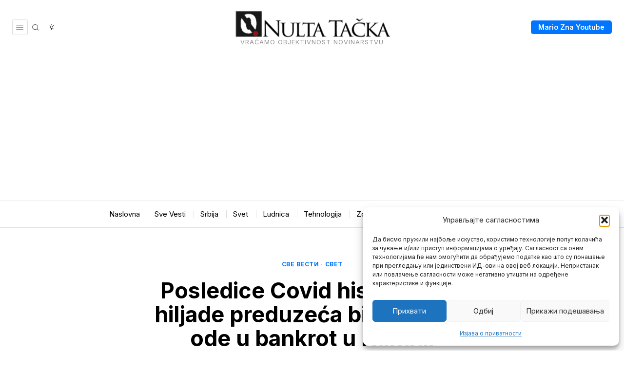

--- FILE ---
content_type: text/html; charset=UTF-8
request_url: https://nultatacka.rs/posledice-covid-histerije-na-hiljade-preduzeca-bi-moglo-da-ode-u-bankrot-u-kanadi/
body_size: 42061
content:
<!DOCTYPE html>
<html lang="sr-RS" class="no-js">
<head>
	<meta charset="UTF-8">
	<meta name="viewport" content="width=device-width, initial-scale=1.0">
	<link rel="profile" href="http://gmpg.org/xfn/11">
    
	<!--[if lt IE 9]>
	<script src="https://nultatacka.rs/wp-content/themes/fox/js/html5.js"></script>
	<![endif]-->
    
    <script>
    document.addEventListener('DOMContentLoaded',function(){
        var fox56_async_css = document.querySelectorAll('link[media="fox56_async"],style[media="fox56_async"]')
        if ( ! fox56_async_css ) {
            return;
        }
        for( var link of fox56_async_css ) {
            link.setAttribute('media','all')
        }
    });
</script>
<meta name='robots' content='index, follow, max-image-preview:large, max-snippet:-1, max-video-preview:-1' />

	<!-- This site is optimized with the Yoast SEO plugin v26.7 - https://yoast.com/wordpress/plugins/seo/ -->
	<title>Posledice Covid histerije: Na hiljade preduzeća bi moglo da ode...</title><link rel="preload" data-rocket-preload as="image" href="https://nultatacka.rs/wp-content/uploads/2024/02/kanada.jpg" fetchpriority="high">
	<meta name="description" content="Mnoge male kompanije se bore da otplate vladinu podršku iz ere Covid histerije.Hiljade malih preduzeća u Kanadi suočavaju" />
	<link rel="canonical" href="https://nultatacka.rs/posledice-covid-histerije-na-hiljade-preduzeca-bi-moglo-da-ode-u-bankrot-u-kanadi/" />
	<meta property="og:locale" content="sr_RS" />
	<meta property="og:type" content="article" />
	<meta property="og:title" content="Posledice Covid histerije: Na hiljade preduzeća bi moglo da ode..." />
	<meta property="og:description" content="Mnoge male kompanije se bore da otplate vladinu podršku iz ere Covid histerije.Hiljade malih preduzeća u Kanadi suočavaju" />
	<meta property="og:url" content="https://nultatacka.rs/posledice-covid-histerije-na-hiljade-preduzeca-bi-moglo-da-ode-u-bankrot-u-kanadi/" />
	<meta property="og:site_name" content="Nulta Tačka" />
	<meta property="article:publisher" content="https://www.facebook.com/AgencijaNultaTacka" />
	<meta property="article:published_time" content="2024-02-05T10:00:54+00:00" />
	<meta property="og:image" content="https://nultatacka.rs/wp-content/uploads/2024/02/kanada.jpg" />
	<meta property="og:image:width" content="749" />
	<meta property="og:image:height" content="500" />
	<meta property="og:image:type" content="image/jpeg" />
	<meta name="author" content="Nulta Tačka" />
	<meta name="twitter:card" content="summary_large_image" />
	<meta name="twitter:creator" content="@ProdukcijaNT" />
	<meta name="twitter:site" content="@ProdukcijaNT" />
	<meta name="twitter:label1" content="Написано од" />
	<meta name="twitter:data1" content="Nulta Tačka" />
	<meta name="twitter:label2" content="Процењено време читања" />
	<meta name="twitter:data2" content="2 минута" />
	<script type="application/ld+json" class="yoast-schema-graph">{"@context":"https://schema.org","@graph":[{"@type":"Article","@id":"https://nultatacka.rs/posledice-covid-histerije-na-hiljade-preduzeca-bi-moglo-da-ode-u-bankrot-u-kanadi/#article","isPartOf":{"@id":"https://nultatacka.rs/posledice-covid-histerije-na-hiljade-preduzeca-bi-moglo-da-ode-u-bankrot-u-kanadi/"},"author":{"name":"Nulta Tačka","@id":"https://nultatacka.rs/#/schema/person/a0768137e7e0346dbf9d0e069eb0e194"},"headline":"Posledice Covid histerije: Na hiljade preduzeća bi moglo da ode u bankrot u Kanadi","datePublished":"2024-02-05T10:00:54+00:00","mainEntityOfPage":{"@id":"https://nultatacka.rs/posledice-covid-histerije-na-hiljade-preduzeca-bi-moglo-da-ode-u-bankrot-u-kanadi/"},"wordCount":427,"publisher":{"@id":"https://nultatacka.rs/#organization"},"image":{"@id":"https://nultatacka.rs/posledice-covid-histerije-na-hiljade-preduzeca-bi-moglo-da-ode-u-bankrot-u-kanadi/#primaryimage"},"thumbnailUrl":"https://nultatacka.rs/wp-content/uploads/2024/02/kanada.jpg","articleSection":["Све вести","Свет"],"inLanguage":"sr-RS"},{"@type":"WebPage","@id":"https://nultatacka.rs/posledice-covid-histerije-na-hiljade-preduzeca-bi-moglo-da-ode-u-bankrot-u-kanadi/","url":"https://nultatacka.rs/posledice-covid-histerije-na-hiljade-preduzeca-bi-moglo-da-ode-u-bankrot-u-kanadi/","name":"Posledice Covid histerije: Na hiljade preduzeća bi moglo da ode...","isPartOf":{"@id":"https://nultatacka.rs/#website"},"primaryImageOfPage":{"@id":"https://nultatacka.rs/posledice-covid-histerije-na-hiljade-preduzeca-bi-moglo-da-ode-u-bankrot-u-kanadi/#primaryimage"},"image":{"@id":"https://nultatacka.rs/posledice-covid-histerije-na-hiljade-preduzeca-bi-moglo-da-ode-u-bankrot-u-kanadi/#primaryimage"},"thumbnailUrl":"https://nultatacka.rs/wp-content/uploads/2024/02/kanada.jpg","datePublished":"2024-02-05T10:00:54+00:00","description":"Mnoge male kompanije se bore da otplate vladinu podršku iz ere Covid histerije.Hiljade malih preduzeća u Kanadi suočavaju","breadcrumb":{"@id":"https://nultatacka.rs/posledice-covid-histerije-na-hiljade-preduzeca-bi-moglo-da-ode-u-bankrot-u-kanadi/#breadcrumb"},"inLanguage":"sr-RS","potentialAction":[{"@type":"ReadAction","target":["https://nultatacka.rs/posledice-covid-histerije-na-hiljade-preduzeca-bi-moglo-da-ode-u-bankrot-u-kanadi/"]}]},{"@type":"ImageObject","inLanguage":"sr-RS","@id":"https://nultatacka.rs/posledice-covid-histerije-na-hiljade-preduzeca-bi-moglo-da-ode-u-bankrot-u-kanadi/#primaryimage","url":"https://nultatacka.rs/wp-content/uploads/2024/02/kanada.jpg","contentUrl":"https://nultatacka.rs/wp-content/uploads/2024/02/kanada.jpg","width":749,"height":500,"caption":"Posledice Covid histerije: Na hiljade preduzeća bi moglo da ode u bankrot u Kanadi"},{"@type":"BreadcrumbList","@id":"https://nultatacka.rs/posledice-covid-histerije-na-hiljade-preduzeca-bi-moglo-da-ode-u-bankrot-u-kanadi/#breadcrumb","itemListElement":[{"@type":"ListItem","position":1,"name":"Home","item":"https://nultatacka.rs/"},{"@type":"ListItem","position":2,"name":"Posledice Covid histerije: Na hiljade preduzeća bi moglo da ode u bankrot u Kanadi"}]},{"@type":"WebSite","@id":"https://nultatacka.rs/#website","url":"https://nultatacka.rs/","name":"Nulta Tačka","description":"Vraćamo objektivnost novinarstvu","publisher":{"@id":"https://nultatacka.rs/#organization"},"potentialAction":[{"@type":"SearchAction","target":{"@type":"EntryPoint","urlTemplate":"https://nultatacka.rs/?s={search_term_string}"},"query-input":{"@type":"PropertyValueSpecification","valueRequired":true,"valueName":"search_term_string"}}],"inLanguage":"sr-RS"},{"@type":"Organization","@id":"https://nultatacka.rs/#organization","name":"Nulta Tačka","url":"https://nultatacka.rs/","logo":{"@type":"ImageObject","inLanguage":"sr-RS","@id":"https://nultatacka.rs/#/schema/logo/image/","url":"https://nultatacka.rs/wp-content/uploads/2021/05/logo-ssss.png","contentUrl":"https://nultatacka.rs/wp-content/uploads/2021/05/logo-ssss.png","width":1000,"height":196,"caption":"Nulta Tačka"},"image":{"@id":"https://nultatacka.rs/#/schema/logo/image/"},"sameAs":["https://www.facebook.com/AgencijaNultaTacka","https://x.com/ProdukcijaNT","https://www.instagram.com/mariozna_official/","https://www.youtube.com/channel/UCby8C-qq1N_8K5YNBnsQXKg"]},{"@type":"Person","@id":"https://nultatacka.rs/#/schema/person/a0768137e7e0346dbf9d0e069eb0e194","name":"Nulta Tačka","image":{"@type":"ImageObject","inLanguage":"sr-RS","@id":"https://nultatacka.rs/#/schema/person/image/","url":"https://secure.gravatar.com/avatar/c54a934cda67c7f8bc2c7cc8dd3e9b229db6352ae7a55a4c0e342b557be7c71f?s=96&d=mm&r=g","contentUrl":"https://secure.gravatar.com/avatar/c54a934cda67c7f8bc2c7cc8dd3e9b229db6352ae7a55a4c0e342b557be7c71f?s=96&d=mm&r=g","caption":"Nulta Tačka"},"sameAs":["https://nultatacka.rs/","Nulta Tacka"],"url":"https://nultatacka.rs/author/nulta-tacka/"}]}</script>
	<!-- / Yoast SEO plugin. -->


<link rel='dns-prefetch' href='//fonts.googleapis.com' />
<link rel="alternate" type="application/rss+xml" title="Nulta Tačka &raquo; довод" href="https://nultatacka.rs/feed/" />
<link rel="alternate" type="application/rss+xml" title="Nulta Tačka &raquo; довод коментара" href="https://nultatacka.rs/comments/feed/" />
<link rel="alternate" title="oEmbed (JSON)" type="application/json+oembed" href="https://nultatacka.rs/wp-json/oembed/1.0/embed?url=https%3A%2F%2Fnultatacka.rs%2Fposledice-covid-histerije-na-hiljade-preduzeca-bi-moglo-da-ode-u-bankrot-u-kanadi%2F" />
<link rel="alternate" title="oEmbed (XML)" type="text/xml+oembed" href="https://nultatacka.rs/wp-json/oembed/1.0/embed?url=https%3A%2F%2Fnultatacka.rs%2Fposledice-covid-histerije-na-hiljade-preduzeca-bi-moglo-da-ode-u-bankrot-u-kanadi%2F&#038;format=xml" />
<style id='wp-img-auto-sizes-contain-inline-css'>
img:is([sizes=auto i],[sizes^="auto," i]){contain-intrinsic-size:3000px 1500px}
/*# sourceURL=wp-img-auto-sizes-contain-inline-css */
</style>
<style id='wp-emoji-styles-inline-css'>

	img.wp-smiley, img.emoji {
		display: inline !important;
		border: none !important;
		box-shadow: none !important;
		height: 1em !important;
		width: 1em !important;
		margin: 0 0.07em !important;
		vertical-align: -0.1em !important;
		background: none !important;
		padding: 0 !important;
	}
/*# sourceURL=wp-emoji-styles-inline-css */
</style>
<style id='wp-block-library-inline-css'>
:root{--wp-block-synced-color:#7a00df;--wp-block-synced-color--rgb:122,0,223;--wp-bound-block-color:var(--wp-block-synced-color);--wp-editor-canvas-background:#ddd;--wp-admin-theme-color:#007cba;--wp-admin-theme-color--rgb:0,124,186;--wp-admin-theme-color-darker-10:#006ba1;--wp-admin-theme-color-darker-10--rgb:0,107,160.5;--wp-admin-theme-color-darker-20:#005a87;--wp-admin-theme-color-darker-20--rgb:0,90,135;--wp-admin-border-width-focus:2px}@media (min-resolution:192dpi){:root{--wp-admin-border-width-focus:1.5px}}.wp-element-button{cursor:pointer}:root .has-very-light-gray-background-color{background-color:#eee}:root .has-very-dark-gray-background-color{background-color:#313131}:root .has-very-light-gray-color{color:#eee}:root .has-very-dark-gray-color{color:#313131}:root .has-vivid-green-cyan-to-vivid-cyan-blue-gradient-background{background:linear-gradient(135deg,#00d084,#0693e3)}:root .has-purple-crush-gradient-background{background:linear-gradient(135deg,#34e2e4,#4721fb 50%,#ab1dfe)}:root .has-hazy-dawn-gradient-background{background:linear-gradient(135deg,#faaca8,#dad0ec)}:root .has-subdued-olive-gradient-background{background:linear-gradient(135deg,#fafae1,#67a671)}:root .has-atomic-cream-gradient-background{background:linear-gradient(135deg,#fdd79a,#004a59)}:root .has-nightshade-gradient-background{background:linear-gradient(135deg,#330968,#31cdcf)}:root .has-midnight-gradient-background{background:linear-gradient(135deg,#020381,#2874fc)}:root{--wp--preset--font-size--normal:16px;--wp--preset--font-size--huge:42px}.has-regular-font-size{font-size:1em}.has-larger-font-size{font-size:2.625em}.has-normal-font-size{font-size:var(--wp--preset--font-size--normal)}.has-huge-font-size{font-size:var(--wp--preset--font-size--huge)}.has-text-align-center{text-align:center}.has-text-align-left{text-align:left}.has-text-align-right{text-align:right}.has-fit-text{white-space:nowrap!important}#end-resizable-editor-section{display:none}.aligncenter{clear:both}.items-justified-left{justify-content:flex-start}.items-justified-center{justify-content:center}.items-justified-right{justify-content:flex-end}.items-justified-space-between{justify-content:space-between}.screen-reader-text{border:0;clip-path:inset(50%);height:1px;margin:-1px;overflow:hidden;padding:0;position:absolute;width:1px;word-wrap:normal!important}.screen-reader-text:focus{background-color:#ddd;clip-path:none;color:#444;display:block;font-size:1em;height:auto;left:5px;line-height:normal;padding:15px 23px 14px;text-decoration:none;top:5px;width:auto;z-index:100000}html :where(.has-border-color){border-style:solid}html :where([style*=border-top-color]){border-top-style:solid}html :where([style*=border-right-color]){border-right-style:solid}html :where([style*=border-bottom-color]){border-bottom-style:solid}html :where([style*=border-left-color]){border-left-style:solid}html :where([style*=border-width]){border-style:solid}html :where([style*=border-top-width]){border-top-style:solid}html :where([style*=border-right-width]){border-right-style:solid}html :where([style*=border-bottom-width]){border-bottom-style:solid}html :where([style*=border-left-width]){border-left-style:solid}html :where(img[class*=wp-image-]){height:auto;max-width:100%}:where(figure){margin:0 0 1em}html :where(.is-position-sticky){--wp-admin--admin-bar--position-offset:var(--wp-admin--admin-bar--height,0px)}@media screen and (max-width:600px){html :where(.is-position-sticky){--wp-admin--admin-bar--position-offset:0px}}

/*# sourceURL=wp-block-library-inline-css */
</style><style id='global-styles-inline-css'>
:root{--wp--preset--aspect-ratio--square: 1;--wp--preset--aspect-ratio--4-3: 4/3;--wp--preset--aspect-ratio--3-4: 3/4;--wp--preset--aspect-ratio--3-2: 3/2;--wp--preset--aspect-ratio--2-3: 2/3;--wp--preset--aspect-ratio--16-9: 16/9;--wp--preset--aspect-ratio--9-16: 9/16;--wp--preset--color--black: #000000;--wp--preset--color--cyan-bluish-gray: #abb8c3;--wp--preset--color--white: #ffffff;--wp--preset--color--pale-pink: #f78da7;--wp--preset--color--vivid-red: #cf2e2e;--wp--preset--color--luminous-vivid-orange: #ff6900;--wp--preset--color--luminous-vivid-amber: #fcb900;--wp--preset--color--light-green-cyan: #7bdcb5;--wp--preset--color--vivid-green-cyan: #00d084;--wp--preset--color--pale-cyan-blue: #8ed1fc;--wp--preset--color--vivid-cyan-blue: #0693e3;--wp--preset--color--vivid-purple: #9b51e0;--wp--preset--gradient--vivid-cyan-blue-to-vivid-purple: linear-gradient(135deg,rgb(6,147,227) 0%,rgb(155,81,224) 100%);--wp--preset--gradient--light-green-cyan-to-vivid-green-cyan: linear-gradient(135deg,rgb(122,220,180) 0%,rgb(0,208,130) 100%);--wp--preset--gradient--luminous-vivid-amber-to-luminous-vivid-orange: linear-gradient(135deg,rgb(252,185,0) 0%,rgb(255,105,0) 100%);--wp--preset--gradient--luminous-vivid-orange-to-vivid-red: linear-gradient(135deg,rgb(255,105,0) 0%,rgb(207,46,46) 100%);--wp--preset--gradient--very-light-gray-to-cyan-bluish-gray: linear-gradient(135deg,rgb(238,238,238) 0%,rgb(169,184,195) 100%);--wp--preset--gradient--cool-to-warm-spectrum: linear-gradient(135deg,rgb(74,234,220) 0%,rgb(151,120,209) 20%,rgb(207,42,186) 40%,rgb(238,44,130) 60%,rgb(251,105,98) 80%,rgb(254,248,76) 100%);--wp--preset--gradient--blush-light-purple: linear-gradient(135deg,rgb(255,206,236) 0%,rgb(152,150,240) 100%);--wp--preset--gradient--blush-bordeaux: linear-gradient(135deg,rgb(254,205,165) 0%,rgb(254,45,45) 50%,rgb(107,0,62) 100%);--wp--preset--gradient--luminous-dusk: linear-gradient(135deg,rgb(255,203,112) 0%,rgb(199,81,192) 50%,rgb(65,88,208) 100%);--wp--preset--gradient--pale-ocean: linear-gradient(135deg,rgb(255,245,203) 0%,rgb(182,227,212) 50%,rgb(51,167,181) 100%);--wp--preset--gradient--electric-grass: linear-gradient(135deg,rgb(202,248,128) 0%,rgb(113,206,126) 100%);--wp--preset--gradient--midnight: linear-gradient(135deg,rgb(2,3,129) 0%,rgb(40,116,252) 100%);--wp--preset--font-size--small: 13px;--wp--preset--font-size--medium: 20px;--wp--preset--font-size--large: 36px;--wp--preset--font-size--x-large: 42px;--wp--preset--spacing--20: 0.44rem;--wp--preset--spacing--30: 0.67rem;--wp--preset--spacing--40: 1rem;--wp--preset--spacing--50: 1.5rem;--wp--preset--spacing--60: 2.25rem;--wp--preset--spacing--70: 3.38rem;--wp--preset--spacing--80: 5.06rem;--wp--preset--shadow--natural: 6px 6px 9px rgba(0, 0, 0, 0.2);--wp--preset--shadow--deep: 12px 12px 50px rgba(0, 0, 0, 0.4);--wp--preset--shadow--sharp: 6px 6px 0px rgba(0, 0, 0, 0.2);--wp--preset--shadow--outlined: 6px 6px 0px -3px rgb(255, 255, 255), 6px 6px rgb(0, 0, 0);--wp--preset--shadow--crisp: 6px 6px 0px rgb(0, 0, 0);}:where(.is-layout-flex){gap: 0.5em;}:where(.is-layout-grid){gap: 0.5em;}body .is-layout-flex{display: flex;}.is-layout-flex{flex-wrap: wrap;align-items: center;}.is-layout-flex > :is(*, div){margin: 0;}body .is-layout-grid{display: grid;}.is-layout-grid > :is(*, div){margin: 0;}:where(.wp-block-columns.is-layout-flex){gap: 2em;}:where(.wp-block-columns.is-layout-grid){gap: 2em;}:where(.wp-block-post-template.is-layout-flex){gap: 1.25em;}:where(.wp-block-post-template.is-layout-grid){gap: 1.25em;}.has-black-color{color: var(--wp--preset--color--black) !important;}.has-cyan-bluish-gray-color{color: var(--wp--preset--color--cyan-bluish-gray) !important;}.has-white-color{color: var(--wp--preset--color--white) !important;}.has-pale-pink-color{color: var(--wp--preset--color--pale-pink) !important;}.has-vivid-red-color{color: var(--wp--preset--color--vivid-red) !important;}.has-luminous-vivid-orange-color{color: var(--wp--preset--color--luminous-vivid-orange) !important;}.has-luminous-vivid-amber-color{color: var(--wp--preset--color--luminous-vivid-amber) !important;}.has-light-green-cyan-color{color: var(--wp--preset--color--light-green-cyan) !important;}.has-vivid-green-cyan-color{color: var(--wp--preset--color--vivid-green-cyan) !important;}.has-pale-cyan-blue-color{color: var(--wp--preset--color--pale-cyan-blue) !important;}.has-vivid-cyan-blue-color{color: var(--wp--preset--color--vivid-cyan-blue) !important;}.has-vivid-purple-color{color: var(--wp--preset--color--vivid-purple) !important;}.has-black-background-color{background-color: var(--wp--preset--color--black) !important;}.has-cyan-bluish-gray-background-color{background-color: var(--wp--preset--color--cyan-bluish-gray) !important;}.has-white-background-color{background-color: var(--wp--preset--color--white) !important;}.has-pale-pink-background-color{background-color: var(--wp--preset--color--pale-pink) !important;}.has-vivid-red-background-color{background-color: var(--wp--preset--color--vivid-red) !important;}.has-luminous-vivid-orange-background-color{background-color: var(--wp--preset--color--luminous-vivid-orange) !important;}.has-luminous-vivid-amber-background-color{background-color: var(--wp--preset--color--luminous-vivid-amber) !important;}.has-light-green-cyan-background-color{background-color: var(--wp--preset--color--light-green-cyan) !important;}.has-vivid-green-cyan-background-color{background-color: var(--wp--preset--color--vivid-green-cyan) !important;}.has-pale-cyan-blue-background-color{background-color: var(--wp--preset--color--pale-cyan-blue) !important;}.has-vivid-cyan-blue-background-color{background-color: var(--wp--preset--color--vivid-cyan-blue) !important;}.has-vivid-purple-background-color{background-color: var(--wp--preset--color--vivid-purple) !important;}.has-black-border-color{border-color: var(--wp--preset--color--black) !important;}.has-cyan-bluish-gray-border-color{border-color: var(--wp--preset--color--cyan-bluish-gray) !important;}.has-white-border-color{border-color: var(--wp--preset--color--white) !important;}.has-pale-pink-border-color{border-color: var(--wp--preset--color--pale-pink) !important;}.has-vivid-red-border-color{border-color: var(--wp--preset--color--vivid-red) !important;}.has-luminous-vivid-orange-border-color{border-color: var(--wp--preset--color--luminous-vivid-orange) !important;}.has-luminous-vivid-amber-border-color{border-color: var(--wp--preset--color--luminous-vivid-amber) !important;}.has-light-green-cyan-border-color{border-color: var(--wp--preset--color--light-green-cyan) !important;}.has-vivid-green-cyan-border-color{border-color: var(--wp--preset--color--vivid-green-cyan) !important;}.has-pale-cyan-blue-border-color{border-color: var(--wp--preset--color--pale-cyan-blue) !important;}.has-vivid-cyan-blue-border-color{border-color: var(--wp--preset--color--vivid-cyan-blue) !important;}.has-vivid-purple-border-color{border-color: var(--wp--preset--color--vivid-purple) !important;}.has-vivid-cyan-blue-to-vivid-purple-gradient-background{background: var(--wp--preset--gradient--vivid-cyan-blue-to-vivid-purple) !important;}.has-light-green-cyan-to-vivid-green-cyan-gradient-background{background: var(--wp--preset--gradient--light-green-cyan-to-vivid-green-cyan) !important;}.has-luminous-vivid-amber-to-luminous-vivid-orange-gradient-background{background: var(--wp--preset--gradient--luminous-vivid-amber-to-luminous-vivid-orange) !important;}.has-luminous-vivid-orange-to-vivid-red-gradient-background{background: var(--wp--preset--gradient--luminous-vivid-orange-to-vivid-red) !important;}.has-very-light-gray-to-cyan-bluish-gray-gradient-background{background: var(--wp--preset--gradient--very-light-gray-to-cyan-bluish-gray) !important;}.has-cool-to-warm-spectrum-gradient-background{background: var(--wp--preset--gradient--cool-to-warm-spectrum) !important;}.has-blush-light-purple-gradient-background{background: var(--wp--preset--gradient--blush-light-purple) !important;}.has-blush-bordeaux-gradient-background{background: var(--wp--preset--gradient--blush-bordeaux) !important;}.has-luminous-dusk-gradient-background{background: var(--wp--preset--gradient--luminous-dusk) !important;}.has-pale-ocean-gradient-background{background: var(--wp--preset--gradient--pale-ocean) !important;}.has-electric-grass-gradient-background{background: var(--wp--preset--gradient--electric-grass) !important;}.has-midnight-gradient-background{background: var(--wp--preset--gradient--midnight) !important;}.has-small-font-size{font-size: var(--wp--preset--font-size--small) !important;}.has-medium-font-size{font-size: var(--wp--preset--font-size--medium) !important;}.has-large-font-size{font-size: var(--wp--preset--font-size--large) !important;}.has-x-large-font-size{font-size: var(--wp--preset--font-size--x-large) !important;}
/*# sourceURL=global-styles-inline-css */
</style>

<style id='classic-theme-styles-inline-css'>
/*! This file is auto-generated */
.wp-block-button__link{color:#fff;background-color:#32373c;border-radius:9999px;box-shadow:none;text-decoration:none;padding:calc(.667em + 2px) calc(1.333em + 2px);font-size:1.125em}.wp-block-file__button{background:#32373c;color:#fff;text-decoration:none}
/*# sourceURL=/wp-includes/css/classic-themes.min.css */
</style>
<link rel='stylesheet' id='cmplz-general-css' href='https://nultatacka.rs/wp-content/plugins/complianz-gdpr/assets/css/cookieblocker.min.css?ver=1767293938' media='all' />
<link rel='stylesheet' id='ez-toc-css' href='https://nultatacka.rs/wp-content/plugins/easy-table-of-contents/assets/css/screen.min.css?ver=2.0.80' media='all' />
<style id='ez-toc-inline-css'>
div#ez-toc-container .ez-toc-title {font-size: 120%;}div#ez-toc-container .ez-toc-title {font-weight: 500;}div#ez-toc-container ul li , div#ez-toc-container ul li a {font-size: 95%;}div#ez-toc-container ul li , div#ez-toc-container ul li a {font-weight: 500;}div#ez-toc-container nav ul ul li {font-size: 90%;}.ez-toc-box-title {font-weight: bold; margin-bottom: 10px; text-align: center; text-transform: uppercase; letter-spacing: 1px; color: #666; padding-bottom: 5px;position:absolute;top:-4%;left:5%;background-color: inherit;transition: top 0.3s ease;}.ez-toc-box-title.toc-closed {top:-25%;}
.ez-toc-container-direction {direction: ltr;}.ez-toc-counter ul{counter-reset: item ;}.ez-toc-counter nav ul li a::before {content: counters(item, '.', decimal) '. ';display: inline-block;counter-increment: item;flex-grow: 0;flex-shrink: 0;margin-right: .2em; float: left; }.ez-toc-widget-direction {direction: ltr;}.ez-toc-widget-container ul{counter-reset: item ;}.ez-toc-widget-container nav ul li a::before {content: counters(item, '.', decimal) '. ';display: inline-block;counter-increment: item;flex-grow: 0;flex-shrink: 0;margin-right: .2em; float: left; }
/*# sourceURL=ez-toc-inline-css */
</style>
<style id='fox-above-inline-css'>
@font-face {font-family:'icon56';src:url('https://nultatacka.rs/wp-content/themes/fox/css56/icons56-v68/icon56.ttf?version=7.0.0.1') format('truetype'),url('https://nultatacka.rs/wp-content/themes/fox/css56/icons56-v68/icon56.woff?version=7.0.0.1') format('woff'),url('https://nultatacka.rs/wp-content/themes/fox/css56/icons56-v68/icon56.svg?version=7.0.0.1#icon56') format('svg');font-weight:normal;font-style:normal;font-display:block;}@charset "UTF-8";html {font-family:sans-serif;-ms-text-size-adjust:100%;-webkit-text-size-adjust:100%;}body {margin:0;}article, aside, details, figcaption, figure, footer, header, main, menu, nav, section, summary {display:block;}audio, canvas, progress, video {display:inline-block;}audio:not([controls]) {display:none;height:0;}progress {vertical-align:baseline;}[hidden], template {display:none;}a {background-color:transparent;-webkit-text-decoration-skip:objects;}a:active, a:hover {outline-width:0;}abbr[title] {border-bottom:none;text-decoration:underline;-webkit-text-decoration:underline dotted;text-decoration:underline dotted;}b, strong {font-weight:inherit;}b, strong {font-weight:bolder;}dfn {font-style:italic;}h1 {font-size:2em;margin:0.67em 0;}mark {background-color:#ff0;color:#000;}small {font-size:80%;}sub, sup {font-size:75%;line-height:0;position:relative;vertical-align:baseline;}sub {bottom:-0.25em;}sup {top:-0.5em;}img {border-style:none;}svg:not(:root) {overflow:hidden;}code, kbd, pre, samp {font-family:monospace, monospace;font-size:1em;}figure {margin:1em 40px;}hr {box-sizing:content-box;height:0;overflow:visible;}button, input, select, textarea {font:inherit;margin:0;}optgroup {font-weight:700;}button, input {overflow:visible;}button, select {text-transform:none;}[type=reset], [type=submit], button, html [type=button] {-webkit-appearance:button;}[type=button]::-moz-focus-inner, [type=reset]::-moz-focus-inner, [type=submit]::-moz-focus-inner, button::-moz-focus-inner {border-style:none;padding:0;}[type=button]:-moz-focusring, [type=reset]:-moz-focusring, [type=submit]:-moz-focusring, button:-moz-focusring {outline:1px dotted ButtonText;}fieldset {border:1px solid silver;margin:0 2px;padding:0.35em 0.625em 0.75em;}legend {box-sizing:border-box;color:inherit;display:table;max-width:100%;padding:0;white-space:normal;}textarea {overflow:auto;}[type=checkbox], [type=radio] {box-sizing:border-box;padding:0;}[type=number]::-webkit-inner-spin-button, [type=number]::-webkit-outer-spin-button {height:auto;}[type=search] {-webkit-appearance:textfield;outline-offset:-2px;}[type=search]::-webkit-search-cancel-button, [type=search]::-webkit-search-decoration {-webkit-appearance:none;}::-webkit-input-placeholder {color:inherit;opacity:0.54;}::-webkit-file-upload-button {-webkit-appearance:button;font:inherit;}.clearfix {*zoom:1;}.clearfix:before, .clearfix:after {display:table;content:"";line-height:0;}.clearfix:after {clear:both;}article, aside, details, figcaption, figure, footer, topbar, hgroup, nav, section {display:block;}audio, canvas, video {display:inline-block;*display:inline;*zoom:1;}audio:not([controls]) {display:none;}html {font-size:100%;-webkit-text-size-adjust:100%;-ms-text-size-adjust:100%;}a:focus {outline:thin dotted #333;outline:5px auto -webkit-focus-ring-color;outline-offset:-2px;}a:hover, a:active {outline:0;}sub, sup {position:relative;font-size:75%;line-height:0;vertical-align:baseline;}sup {top:-0.5em;}sub {bottom:-0.25em;}img {max-width:100%;width:auto\9 ;height:auto;vertical-align:middle;border:0;-ms-interpolation-mode:bicubic;}button, input, select, textarea {margin:0;font-size:100%;vertical-align:middle;}button, input {*overflow:visible;line-height:normal;}button::-moz-focus-inner, input::-moz-focus-inner {padding:0;border:0;}[class^=ic56-], [class*=" ic56-"] {font-family:"icon56" !important;speak:never;font-style:normal;font-weight:normal;font-variant:normal;text-transform:none;line-height:1;-webkit-font-smoothing:antialiased;-moz-osx-font-smoothing:grayscale;}.ic56-bluesky-brands-solid:before {content:"\e92b";}.ic56-quora:before {content:"\e905";}.ic56-tripadvisor:before {content:"\e906";}.ic56-medium:before {content:"\e907";}.ic56-snapchat-square:before {content:"\e908";}.ic56-snapchat-ghost:before {content:"\e909";}.ic56-snapchat:before {content:"\e90a";}.ic56-tiktok:before {content:"\e90b";}.ic56-chevron-thin-up:before {content:"\e90c";}.ic56-chevron-small-up:before {content:"\e90d";}.ic56-chevron-thin-down:before {content:"\e90e";}.ic56-chevron-small-down:before {content:"\e90f";}.ic56-caret-right:before {content:"\e910";}.ic56-caret-left:before {content:"\e911";}.ic56-caret-up:before {content:"\e912";}.ic56-caret-down:before {content:"\e913";}.ic56-envelope:before {content:"\e914";}.ic56-x:before {content:"\e915";}.ic56-search:before {content:"\e916";}.ic56-clear:before {content:"\e917";}.ic56-menu1:before {content:"\e918";}.ic56-shopping-bag:before {content:"\e919";}.ic56-shopping-cart:before {content:"\e91a";}.ic56-arrow_upward:before {content:"\e91b";}.ic56-chevrons-up:before {content:"\e91c";}.ic56-chat_bubble_outline:before {content:"\e91d";}.ic56-chat_bubble:before {content:"\e91e";}.ic56-chat:before {content:"\e91f";}.ic56-link1:before {content:"\e920";}.ic56-external-link:before {content:"\e921";}.ic56-link2:before {content:"\e922";}.ic56-chevron-thin-right:before {content:"\e923";}.ic56-chevron-thin-left:before {content:"\e924";}.ic56-heart1:before {content:"\e925";}.ic56-x-twitter:before {content:"\e926";}.ic56-mastodon:before {content:"\e927";}.ic56-threads:before {content:"\e928";}.ic56-images:before {content:"\e929";}.ic56-headphones:before {content:"\e92a";}.ic56-search1:before {content:"\e986";}.ic56-menu:before {content:"\e9bd";}.ic56-link:before {content:"\e9cb";}.ic56-heart:before {content:"\e9da";}.ic56-cross:before {content:"\ea0f";}.ic56-play3:before {content:"\ea1c";}.ic56-amazon:before {content:"\ea87";}.ic56-google:before {content:"\ea88";}.ic56-facebook:before {content:"\ea90";}.ic56-facebook2:before {content:"\ea91";}.ic56-instagram:before {content:"\ea92";}.ic56-whatsapp:before {content:"\ea93";}.ic56-spotify:before {content:"\ea94";}.ic56-telegram:before {content:"\ea95";}.ic56-twitter:before {content:"\ea96";}.ic56-vk:before {content:"\ea98";}.ic56-sina-weibo:before {content:"\ea9a";}.ic56-rss:before {content:"\ea9b";}.ic56-youtube:before {content:"\ea9d";}.ic56-twitch:before {content:"\ea9f";}.ic56-vimeo:before {content:"\eaa0";}.ic56-vimeo2:before {content:"\eaa1";}.ic56-flickr:before {content:"\eaa3";}.ic56-dribbble:before {content:"\eaa7";}.ic56-behance:before {content:"\eaa8";}.ic56-500px:before {content:"\eaab";}.ic56-steam:before {content:"\eaac";}.ic56-github:before {content:"\eab0";}.ic56-wordpress:before {content:"\eab4";}.ic56-tumblr:before {content:"\eab9";}.ic56-yahoo:before {content:"\eabb";}.ic56-soundcloud:before {content:"\eac3";}.ic56-soundcloud2:before {content:"\eac4";}.ic56-skype:before {content:"\eac5";}.ic56-reddit:before {content:"\eac6";}.ic56-linkedin:before {content:"\eac9";}.ic56-linkedin2:before {content:"\eaca";}.ic56-pinterest:before {content:"\ead1";}.ic56-pinterest2:before {content:"\ead2";}.ic56-yelp:before {content:"\ead7";}.ic56-paypal:before {content:"\ead8";}.ic56-sun:before {content:"\e900";}.ic56-moon:before {content:"\e901";}.ic56-sun1:before {content:"\e902";}.ic56-moon1:before {content:"\e903";}.ic56-menu2:before {content:"\e904";}.ic56-share:before {content:"\e92c";}:root {--font-body:"Helvetica Neue", Helvetica, Arial, sans-serif;--font-heading:"Helvetica Neue", Helvetica, Arial, sans-serif;--font-nav:"Helvetica Neue", Helvetica, Arial, sans-serif;--accent-color:#db4a37;--link-color:#db4a36;--border-color:#e0e0e0;--input-color:#000;--input-background:#fff;--input-border-color:var(--border-color);--input-border-width:1px;--input-border-radius:1px;--input-height:46px;--input-focus-color:#000;--input-focus-background:#fafafa;--input-focus-border-color:var(--border-color);--input-shadow:none;--input-focus-shadow:none;--input-placeholder-opacity:0.6;--button-padding:28px;--button-height:48px;--button-border-radius:0px;--button-shadow:none;--button-hover-shadow:none;--content-width:1080px;--narrow-width:660px;--ipad-f:0.88;--ipad-portrait-f:0.71;--iphone-f:0.5;--iphone-portrait-f:0.42;--fb:#1877F2;--ms:#0084ff;--tw:#1DA1F2;--x:#111;--pin:#E60023;--lin:#0077b5;--em:#999;--ws:#25D366;--rd:#ff4500;--bluesky:#87CEEB;--threads:#000;--list-widget-border-style:solid;--list-widget-border-color:var(--border-color);--list-widget-link-color:inherit;--list-widget-link-hover-color:var(--accent-color);--list-widget-spacing:6px;--microtip-transition-duration:0ms;--darkmode-text-color:#fff;--darkmode-text-light-color:rgba(255,255,255,0.8);--darkmode-text-lighter-color:rgba(255,255,255,0.6);--darkmode-bg:#000;--darkmode-border-color:rgba(255,255,255,0.12);}html {overflow-y:scroll;}body {position:relative;overflow:hidden;}.hide_on_desktop {display:none !important;}@media only screen and (max-width:840px) {.show_on_tablet {display:block !important;}}@media only screen and (max-width:840px) {.hide_on_tablet {display:none !important;}}@media only screen and (max-width:600px) {.show_on_mobile {display:block !important;}}@media only screen and (max-width:600px) {.hide_on_mobile {display:none !important;}}.spacer56 {clear:both;display:block;height:30px;}@media only screen and (max-width:840px) {.spacer56 {height:20px;}}@media only screen and (max-width:600px) {.spacer56 {height:20px;}}.spacer56:before, .spacer56:after {clear:both;content:"";display:table;}.separator56 {display:flex;align-items:center;padding-block:30px;}@media only screen and (max-width:840px) {.separator56 {padding-block:20px;}}@media only screen and (max-width:600px) {.separator56 {padding-block:20px;}}.separator56__line {width:100%;border-width:1px;border-color:var(--border-color);}.disable--desktop,.disable--tablet,.disable--mobile,.section56--disable {position:relative;}.disable--desktop:before,.disable--tablet:before,.disable--mobile:before,.section56--disable:before {display:none;z-index:999;position:absolute;top:0;left:0;bottom:0;right:0;cursor:not-allowed;background:rgba(255, 255, 255, 0.7);}.section56--disable {display:none;}.customize-partial-edit-shortcuts-shown .section56--disable {display:block;}.section56--disable:after {z-index:9999;position:absolute;top:48%;left:10%;right:10%;padding:8px;text-align:center;background:#05456d;color:white;border-radius:3px;box-shadow:3px 5px 20px rgba(0, 0, 0, 0.6);cursor:not-allowed;content:"This section is hidden temporarily (by \"Section\" tab of your builder section). When you close Customizer, you won't be able to see this section.";}.section56--disable:before {display:block;content:"";}@media (min-width:1025px) and (max-width:99999px) {.hide--desktop {display:none !important;}.disable--desktop {opacity:0.4;}.disable--desktop:before {content:"";display:block;}}@media (min-width:700px) and (max-width:1024px) {.hide--tablet {display:none !important;}.disable--tablet {opacity:0.4;}.disable--tablet:before {content:"";display:block;}}@media (max-width:699px) {.hide--mobile {display:none !important;}.disable--mobile {opacity:0.4;}.disable--mobile:before {content:"";display:block;}}*, *:before, *:after {box-sizing:border-box;-webkit-box-sizing:border-box;-moz-box-sizing:border-box;}html {font-size:0.625em; }.says,.screen-reader-text,.updated:not(.published),.post-navigation h2 {clip:rect(1px, 1px, 1px, 1px);height:1px;overflow:hidden;position:absolute !important;width:1px;}body {font-family:var(--font-body);font-size:16px;color:#000;line-height:1.5;}@media only screen and (max-width:600px) {body {font-size:14px;}}h1, h2, h3, h4, h5, h6 {line-height:1.3;font-family:var(--font-heading);font-weight:700;}figure, p, h1, h2, h3, h4, h5, h6, blockquote, table, ul, ol, dl, pre, address, .gallery, .wp-block-media-text, .wp-block-embed {margin:0 0 24px;}@media only screen and (max-width:600px) {figure, p, h1, h2, h3, h4, h5, h6, blockquote, table, ul, ol, dl, pre, address, .gallery, .wp-block-media-text, .wp-block-embed {margin-bottom:20px;}}ul, ol {padding-left:1.75em;}ol {list-style-type:decimal;}ul {list-style-type:square;}li {line-height:1.5;}a {color:var(--link-color);text-decoration:none;}a:hover {text-decoration:none;}a:focus {outline:0;}a:focus-visible {outline:2px solid rgba(0, 0, 0, 0.5);outline-offset:-2px;}img {border:0;max-width:100%;}blockquote {border:0 solid;}input, textarea, select {max-width:100%;background:none;}input[type=text],input[type=search],input[type=number],input[type=email],input[type=url],input[type=date],input[type=password],textarea,.fox-input {box-shadow:none;-webkit-appearance:none;-webkit-border-radius:0;color:var(--input-color);border:1px solid var(--input-border-color);border-radius:var(--input-border-radius);background:var(--input-background);border-width:var(--input-border-width);transition:color 0.15s ease-out, background-color 0.15s ease-out, border-color 0.15s ease-out, box-shadow 0.15s ease-out;line-height:var(--input-height);padding:0 14px;font-size:0.9em;font-family:var(--font-body);box-shadow:var(--input-shadow);width:100%;}input[type=text]::-webkit-input-placeholder,input[type=search]::-webkit-input-placeholder,input[type=number]::-webkit-input-placeholder,input[type=email]::-webkit-input-placeholder,input[type=url]::-webkit-input-placeholder,input[type=date]::-webkit-input-placeholder,input[type=password]::-webkit-input-placeholder,textarea::-webkit-input-placeholder,.fox-input::-webkit-input-placeholder {opacity:var(--input-placeholder-opacity);color:var(--input-color);}input[type=text]::-moz-placeholder,input[type=search]::-moz-placeholder,input[type=number]::-moz-placeholder,input[type=email]::-moz-placeholder,input[type=url]::-moz-placeholder,input[type=date]::-moz-placeholder,input[type=password]::-moz-placeholder,textarea::-moz-placeholder,.fox-input::-moz-placeholder {opacity:var(--input-placeholder-opacity);color:var(--input-color);}input[type=text]:-moz-placeholder,input[type=search]:-moz-placeholder,input[type=number]:-moz-placeholder,input[type=email]:-moz-placeholder,input[type=url]:-moz-placeholder,input[type=date]:-moz-placeholder,input[type=password]:-moz-placeholder,textarea:-moz-placeholder,.fox-input:-moz-placeholder {opacity:var(--input-placeholder-opacity);color:var(--input-color);}input[type=text]:-ms-input-placeholder,input[type=search]:-ms-input-placeholder,input[type=number]:-ms-input-placeholder,input[type=email]:-ms-input-placeholder,input[type=url]:-ms-input-placeholder,input[type=date]:-ms-input-placeholder,input[type=password]:-ms-input-placeholder,textarea:-ms-input-placeholder,.fox-input:-ms-input-placeholder {opacity:var(--input-placeholder-opacity);color:var(--input-color);}textarea {height:180px;padding-top:12px;padding-bottom:12px;line-height:1.5;width:100%;}input[type=text]:focus,input[type=search]:focus,input[type=number]:focus,input[type=email]:focus,input[type=url]:focus,input[type=date]:focus,input[type=password]:focus,textarea:focus,.fox-input:focus {color:var(--input-focus-color);border-color:var(--input-focus-border-color);background:var(--input-focus-background);box-shadow:var(--input-focus-shadow);outline:0;}input[type=text]:focus::-webkit-input-placeholder,input[type=search]:focus::-webkit-input-placeholder,input[type=number]:focus::-webkit-input-placeholder,input[type=email]:focus::-webkit-input-placeholder,input[type=url]:focus::-webkit-input-placeholder,input[type=date]:focus::-webkit-input-placeholder,input[type=password]:focus::-webkit-input-placeholder,textarea:focus::-webkit-input-placeholder,.fox-input:focus::-webkit-input-placeholder {opacity:var(--input-placeholder-opacity);color:var(--input-focus-color);}input[type=text]:focus::-moz-placeholder,input[type=search]:focus::-moz-placeholder,input[type=number]:focus::-moz-placeholder,input[type=email]:focus::-moz-placeholder,input[type=url]:focus::-moz-placeholder,input[type=date]:focus::-moz-placeholder,input[type=password]:focus::-moz-placeholder,textarea:focus::-moz-placeholder,.fox-input:focus::-moz-placeholder {opacity:var(--input-placeholder-opacity);color:var(--input-focus-color);}input[type=text]:focus:-moz-placeholder,input[type=search]:focus:-moz-placeholder,input[type=number]:focus:-moz-placeholder,input[type=email]:focus:-moz-placeholder,input[type=url]:focus:-moz-placeholder,input[type=date]:focus:-moz-placeholder,input[type=password]:focus:-moz-placeholder,textarea:focus:-moz-placeholder,.fox-input:focus:-moz-placeholder {opacity:var(--input-placeholder-opacity);color:var(--input-focus-color);}input[type=text]:focus:-ms-input-placeholder,input[type=search]:focus:-ms-input-placeholder,input[type=number]:focus:-ms-input-placeholder,input[type=email]:focus:-ms-input-placeholder,input[type=url]:focus:-ms-input-placeholder,input[type=date]:focus:-ms-input-placeholder,input[type=password]:focus:-ms-input-placeholder,textarea:focus:-ms-input-placeholder,.fox-input:focus:-ms-input-placeholder {opacity:var(--input-placeholder-opacity);color:var(--input-focus-color);}select {width:100%;max-width:100%;outline:none;height:var(--input-height);line-height:var(--input-height);border:1px solid var(--input-border-color);border-width:var(--input-border-width);padding:0 12px;}body iframe[src*="youtube.com"],body iframe[src*="youtu.be"] {aspect-ratio:16/9;height:auto;}body .video-16-9 iframe,body .wp-embed-aspect-16-9 iframe {aspect-ratio:16/9;height:auto;}body .video-4-3 iframe,body .wp-embed-aspect-4-3 iframe {aspect-ratio:4/3;height:auto;}body .video-9-16 iframe,body .wp-embed-aspect-9-16 iframe {aspect-ratio:9/16;height:auto;}body .video-short-flexible iframe,body .wp-embed-aspect-short-flexible iframe {aspect-ratio:16/9;height:auto;}@media only screen and (max-width:600px) {body .video-short-flexible iframe,body .wp-embed-aspect-short-flexible iframe {aspect-ratio:9/16;}}.button56 {display:inline-block;}input[type=submit],button,.btn56 {cursor:pointer;display:inline-flex;align-content:center;align-items:center;justify-content:center;line-height:var(--button-height);padding:0 var(--button-padding);font-family:var(--font-heading);border:0 solid;border-radius:var(--button-border-radius);box-shadow:var(--button-shadow);font-size:12px;text-transform:uppercase;letter-spacing:1px;font-weight:bold;letter-spacing:0;text-align:center;transition:all 0.1s ease-out;text-decoration:none !important;color:white;background:black;}input[type=submit]:hover,button:hover,.btn56:hover {box-shadow:var(--button-hover-shadow);color:white;background:var(--accent-color);}input[type=submit] i,button i,.btn56 i {margin-left:5px;}.btn56--primary {background-color:var(--accent-color);color:white;}.btn56--primary:hover {color:white;}.btn56--black {color:white;background:#191919;}.btn56--black:hover {color:white;background:#000;}.btn56--outline {color:inherit;border:1px solid;background:none;}.btn56--outline:hover {color:inherit;background:none;}.btn56--fill {background:none;color:inherit;border:1px solid;}.btn56--fill:hover {background-color:black;border-color:black;color:white;}.btn56--tiny {line-height:28px;padding-left:15px;padding-right:15px;font-size:0.8em;}.btn56--tiny.btn56--outline, .btn56--tiny.btn56--fill {line-height:26px;}.btn56--small {line-height:38px;padding-left:20px;padding-right:20px;}.btn56--small.btn56--outline, .btn56--small.btn56--fill {line-height:36px;}.btn56--normal {line-height:48px;padding-left:28px;padding-right:28px;}.btn56--normal.btn56--outline, .btn56--normal.btn56--fill {line-height:46px;}.btn56--medium {line-height:58px;padding-left:38px;padding-right:38px;}.btn56--medium.btn56--outline, .btn56--medium.btn56--fill {line-height:56px;}.btn56--large {line-height:68px;padding-left:48px;padding-right:48px;}.btn56--large.btn56--outline, .btn56--large.btn56--fill {line-height:66px;}.button56--align {display:block;}.button56--align .btn56 {display:inline-flex;}.button56--block {display:block;text-align:center;}.button56--block .btn56 {display:inline-flex;}.button56--block-full .btn56 {width:100%;}.button56--block-half .btn56 {width:50%;}@media only screen and (max-width:600px) {.button56--block-half .btn56 {width:100%;}}.button56--block-third .btn56 {width:33.33%;}@media only screen and (max-width:600px) {.button56--block-third .btn56 {width:100%;}}.align-center {text-align:center;}.align-left {text-align:left;}.align-right {text-align:right;}.textskin--dark {color:white;}.textskin--dark .meta56 .meta56__category--fancy a,.textskin--dark .meta56 .meta56__category--fancy a:hover {color:inherit;}.skin--dark {background:#000;color:white;}.skin--dark .widget_archive li, .skin--dark .widget_nav_menu li, .skin--dark .widget_meta li, .skin--dark .widget_recent_entries li, .skin--dark .widget_categories li, .skin--dark .widget_product_categories li {border-color:rgba(255, 255, 255, 0.2);}.hide {display:none !important;}.stretch--full .container {width:98%;max-width:100%;}.fox56-social-list ul {list-style:none;margin:0;padding:0;display:flex;align-items:center;flex-flow:row wrap;}.fox56-social-list li {display:block;}.fox56-social-list li + li {margin-left:6px;}.fox56-social-list a {display:flex;align-content:center;align-items:center;justify-content:center;width:32px;height:32px;border-radius:50%;border:0 solid;text-align:center;font-size:18px;color:inherit;text-decoration:none;transition:all 0.15s ease-out;}.fox56-social-list i {display:block;}.fox56-social-list img {display:block;width:18px;}.fox56-social-list a:hover {color:var(--accent-color);}.share56 {display:flex;align-items:center;}.align-center .share56,.share56.align-center {justify-content:center;}.align-right .share56,.share56.align-right {justify-content:flex-end;}.share56 ul {list-style:none;margin:0;padding:0;display:flex;align-items:center;flex-flow:row wrap;}@media only screen and (max-width:600px) {.share56__label {display:none;}}.share56__label + ul {margin-left:16px;}@media only screen and (max-width:600px) {.share56__label + ul {margin-left:0;}}.share56 li {display:block;}.share56 a {display:block;color:#fff;background:#111;text-decoration:none;text-align:center;display:flex;align-items:center;justify-content:center;font-size:16px;height:32px;border:0 solid var(--border-color);transition:all 0.2s ease-out;}.share56 a:hover {color:white;background-color:#111;}.share56 a span {display:none;}.share56--full ul {text-align:center;width:100%;display:grid;grid-auto-columns:1fr;-moz-column-gap:3px; column-gap:3px;}.share56--full li {grid-row:1;}.share56--inline a {width:32px;height:32px;border-radius:30px;}.share56--inline li + li {margin-left:3px;}.share56--brand a {color:white;}.share56--brand a:hover {color:white;}.share56--brand .li-facebook a {background:var(--fb);}.share56--brand .li-twitter a {background:var(--x);}.share56--brand .li-pinterest a {background:var(--pin);}.share56--brand .li-linkedin a {background:var(--lin);}.share56--brand .li-reddit a {background:var(--rd);}.share56--brand .li-whatsapp a {background:var(--ws);}.share56--brand .li-email a {background:var(--em);}.share56--brand .li-telegram a {background:#0088cc;}.share56--brand .li-bluesky a {background:var(--bluesky);}.share56--brand .li-threads a {background:var(--threads);}.share56--brand .li-share a {background:#222;}@media only screen and (max-width:600px) {.share56.share56--inline a {width:28px;height:28px;}}.share56 li.li-share {display:none;}@media only screen and (max-width:600px) {.meta-share .share56 > ul > li {display:none;margin-left:0;}.meta-share .share56 > ul > li.li-share {display:block;position:relative;}.meta-share .share56 .share56__label {display:block;font-size:11px;font-family:Arial, Helvetica, sans-serif;text-transform:uppercase;letter-spacing:0.2px;margin-right:5px;}}.li-share-dropdown {position:fixed;bottom:0;left:0;right:0;background-color:white;z-index:99999;box-shadow:0 0 10px rgba(0, 0, 0, 0.1);padding:20px 10px;transition:all 0.2s;transform:translate(0, 120%);}.li-share-dropdown.shown {transform:translate(0, 0);}.li-share-dropdown ul {list-style:none;margin:0;padding:0;justify-content:center;}.li-share-dropdown ul li {display:block;}.meta-share .li-share-dropdown ul li {display:block;}.row56 {display:grid;-moz-column-gap:24px; column-gap:24px;margin:0;}@media only screen and (max-width:840px) {.row56 {display:block;}}.row56--1cols {grid-template-columns:1fr;}.row56--2cols {grid-template-columns:repeat(2, 1fr);}.row56--3cols {grid-template-columns:repeat(3, 1fr);}.row56--4cols {grid-template-columns:repeat(4, 1fr);}.row56--5cols {grid-template-columns:repeat(5, 1fr);}@media only screen and (max-width:840px) {.row56__col + .row56__col {margin-top:12px;padding-top:12px;border-top:0 solid var(--border-color);}}[class*=col-].row56__col {padding:0;}.col--1 {grid-column:1/-1;}.col--1-1 {grid-column:1/span 1;}.col--1-2 {grid-column:1/span 2;}.col--1-3 {grid-column:1/span 3;}.col--1-4 {grid-column:1/span 4;}.col--2 {grid-column:2/-1;}.col--2-1 {grid-column:2/span 1;}.col--2-2 {grid-column:2/span 2;}.col--2-3 {grid-column:2/span 3;}.col--2-4 {grid-column:2/span 4;}.col--3 {grid-column:3/-1;}.col--3-1 {grid-column:3/span 1;}.col--3-2 {grid-column:3/span 2;}.col--3-3 {grid-column:3/span 3;}.col--4 {grid-column:4/-1;}.col--4-1 {grid-column:4/span 1;}.col--4-2 {grid-column:4/span 2;}.col--4-3 {grid-column:4/span 3;}.order--1 {order:1;}.order--2 {order:2;}.order--3 {order:3;}.order--4 {order:4;}.order--5 {order:5;}.order--6 {order:6;}.row {display:flex;align-items:stretch;flex-flow:row wrap;margin:0 -10px;}.col {padding:0 10px;}.col-0-1 {width:0;display:none !important;}.col-1-1 {width:100%;}.col-1-2 {width:50%;}.col-1-3 {width:33.33%;}.col-2-3 {width:66.66%;}.col-1-4 {width:25%;}.col-3-4 {width:75%;}.col-1-5 {width:20%;}.col-2-5 {width:40%;}.col-3-5 {width:60%;}.col-4-5 {width:80%;}.col-1-6 {width:16.66%;}.col-5-6 {width:83.3333333%;}.col-1-7 {width:14.28%;}.col-1-8 {width:12.5%;}#wi-main {overflow:hidden;}body {background:#fff;border:0 solid;}@media only screen and (max-width:840px) {body {border:0;}}body.layout-boxed #wi-all {background-color:white;max-width:100%;margin-left:auto;margin-right:auto;width:calc(var(--content-width) + 60px);position:relative;border:0 solid;}#wi-all,.wi-content,.widget-area {max-width:100%;}#wi-all::after,.wi-content::after,.widget-area::after {clear:both;content:"";display:table;}body.layout-boxed.body--hand-drawn #wi-all {border:0;}body.layout-boxed.body--hand-drawn .handborder {position:absolute;}body.layout-boxed.body--hand-drawn .handborder--left,body.layout-boxed.body--hand-drawn .handborder--right {top:0;bottom:0;width:2px;background:var(--wpr-bg-27411c6e-6a22-42c4-903b-05c234dd243d) top left repeat-y;}body.layout-boxed.body--hand-drawn .handborder--top,body.layout-boxed.body--hand-drawn .handborder--bottom {left:0;right:0;height:2px;background:var(--wpr-bg-883b2bdd-466b-4820-9ca5-462564342861) top left repeat-x;}body.layout-boxed.body--hand-drawn .handborder--right {right:0;}body.layout-boxed.body--hand-drawn .handborder--left {left:0;}body.layout-boxed.body--hand-drawn .handborder--top {top:0;}body.layout-boxed.body--hand-drawn .handborder--bottom {bottom:0;}.container {width:var(--content-width);max-width:97%;margin-left:auto;margin-right:auto;*zoom:1;clear:both;}.container:before, .container:after {clear:both;display:table;content:"";line-height:0;}.container::after {clear:both;content:"";display:table;}.container .container {max-width:100%;}@media only screen and (max-width:600px) {.container {max-width:calc(100% - 20px);}}.wi-content {padding:20px 0 60px;}@media only screen and (max-width:840px) {.wi-content {padding-bottom:40px;}}@media only screen and (max-width:600px) {.wi-content {padding-bottom:30px;}}.home.blog .wi-content {overflow:hidden;padding-top:10px;}@media only screen and (max-width:840px) {.home.blog .wi-content {padding-top:0 !important;}}.archive .wi-content {padding-top:60px;padding-bottom:80px;}.hassidebar > .container--main {display:flex;align-items:stretch;}@media only screen and (max-width:840px) {.hassidebar > .container--main {display:block;}}.hassidebar > .container--main > .primary56 {width:calc(100% - 260px);flex:none;}@media only screen and (max-width:840px) {.hassidebar > .container--main > .primary56 {width:100% !important;}}.hassidebar > .container--main > .secondary56 {flex:none;}@media only screen and (max-width:840px) {.hassidebar > .container--main > .secondary56 {width:100%;}}.secondary56 {width:260px;}@media only screen and (max-width:840px) {.secondary56 {margin-top:24px;}}.secondary56 {position:relative;}.secondary56__sep {position:absolute;z-index:10;top:0;bottom:0;border-left:0 solid var(--border-color);}.section56--nosidebar .secondary56 {display:none !important;}.widget56__row--hassidebar {display:flex;align-items:stretch;}@media only screen and (max-width:840px) {.widget56__row--hassidebar {display:block;}}.widget56__row--hassidebar > .primary56 {width:calc(100% - 260px);flex:none;}@media only screen and (max-width:840px) {.widget56__row--hassidebar > .primary56 {width:100% !important;}}.widget56__row--hassidebar > .secondary56 {flex:none;}@media only screen and (max-width:840px) {.widget56__row--hassidebar > .secondary56 {width:100%;}}@media only screen and (max-width:600px) {.widget56__row .row {display:block;}}@media only screen and (max-width:600px) {.widget56__row .col {width:100%;}}:root {--sidebar-content-spacing:32px;}.hassidebar--right .primary56 {padding-right:var(--sidebar-content-spacing);}@media only screen and (max-width:1024px) {.hassidebar--right .primary56 {padding-right:10px;}}@media only screen and (max-width:840px) {.hassidebar--right .primary56 {padding-right:0;}}.hassidebar--right .secondary56__sep {left:calc(-1 * var(--sidebar-content-spacing) / 2);}@media only screen and (max-width:1024px) {.hassidebar--right .secondary56__sep {left:-5px;}}@media only screen and (max-width:840px) {.hassidebar--right .secondary56__sep {display:none;}}.hassidebar--left .secondary56 {order:1;}.hassidebar--left .secondary56__sep {right:calc(-1 * var(--sidebar-content-spacing) / 2);}@media only screen and (max-width:1024px) {.hassidebar--left .secondary56__sep {right:-5px;}}@media only screen and (max-width:840px) {.hassidebar--left .secondary56__sep {display:none;}}.hassidebar--left .primary56 {order:2;padding-left:var(--sidebar-content-spacing);}@media only screen and (max-width:1024px) {.hassidebar--left .primary56 {padding-left:16px;}}@media only screen and (max-width:840px) {.hassidebar--left .primary56 {padding-left:0;}}.ad56 {line-height:0;text-align:center;}.ad56__content {display:inline-block;}.ad56__content--banner a {display:block;}.ad56__wrapper {padding:0;}.ad56--code {display:flex;justify-content:center;text-align:center;}.ad56--code > div,.ad56--code > a,.ad56--code > img,.ad56--code > span,.ad56--code > figure,.ad56--code > strong,.ad56--code > ins {display:block;}.banner56 {display:block;margin:0 auto;max-width:100%;text-align:center;}.banner56 a {display:block;outline:0;}.banner56--mobile {display:none;}@media only screen and (max-width:600px) {.banner56--mobile {display:block;margin:auto;}.banner56--mobile ~ .banner56--desktop, .banner56--mobile ~ .banner56--tablet {display:none;}}.banner56--tablet {display:none;margin:auto;}@media only screen and (max-width:840px) {.banner56--tablet {display:block;}.banner56--tablet ~ .banner56--desktop {display:none;}}.meta56 {display:flex;align-items:center;flex-flow:row wrap;font-size:0.9em;line-height:1.4;font-family:var(--font-heading);-ms-word-wrap:break-word;word-wrap:break-word;}.align-center .meta56 {justify-content:center;}.align-right .meta56 {justify-content:flex-end;}.meta56__item + .meta56__item:before {content:"·";margin:0 5px;opacity:0.5;}.meta56__item a {color:inherit;transition:all 0.15s ease-out;}.meta56__item a:hover {color:inherit;}.meta56__comment a,.meta56__comment .comment-link {display:inline-flex;align-items:center;}.meta56__comment .fox56__css__icon__comment {transform:translate(0, 3px);margin-right:4px;}.meta56__comment .fox56__css__icon__comment.off {opacity:0.4;}.live-indicator {margin:10px 0;display:inline-block;font-family:"Helvetica Neue", Arial, sans-serif;vertical-align:middle;color:#d0022c;font-size:0.8em;font-weight:bold;}.live-word {display:inline-block;margin-right:4px;}.single-post .live-word {background:#d0022c;color:white;border-radius:3px;padding:2px 10px;text-transform:uppercase;font-size:10px;letter-spacing:0.5px;}.live-circle {width:10px;height:10px;border-radius:50%;background:#d0022c;display:inline-block;margin-right:4px;animation:live-fade 2s infinite;}@keyframes live-fade {0% {opacity:1;}50% {opacity:0;}100% {opacity:1;}}.meta56__author {display:flex;align-items:center;flex-flow:row wrap;}.meta56__author__avatar {display:block;}.meta56__author__avatar img {width:32px;display:block;border-radius:50%;margin-right:6px;}.meta56__author__by {margin-right:5px;}.meta56__author__sep {margin:0 6px;}.meta56__author__text > span {display:block;}.meta56__author.has-date .meta56__author__name {font-size:1.2em;}.meta56__category {-ms-word-wrap:break-word;word-wrap:break-word;}.meta56__category a {color:inherit;}.meta56__category .sep {margin:0 4px;opacity:0.5;}.meta56__category a,.meta56__category span {display:inline-block;}.meta56__category--fancy {text-transform:uppercase;font-family:var(--font-heading);letter-spacing:1px;font-size:0.85em;word-wrap:break-word;}.meta56__category--fancy .sep {margin:0 4px;opacity:0.5;}.meta56__category--fancy a {border-bottom:2px solid transparent;transition:all 0.15s ease-out;display:inline-block;}.meta56__category--fancy a:hover {border-bottom-color:currentColor;}@media only screen and (max-width:420px) {.meta56__category--fancy {font-size:0.8em;}}.meta56 .meta56__category--fancy a,.meta56 .meta56__category--fancy a:hover {color:var(--accent-color);}.meta56__category--fancy--box a {display:inline-block;border:2px solid;padding:4px 6px;}.meta56__category--fancy--solid a {display:inline-block;padding:2px 4px;border:0;}.carousel56 {overflow:hidden;position:relative;}.carousel56__container {margin:0 -16px;}.blog56--slider .carousel56__container {margin:0 -1px !important;}.blog56--slider .carousel-cell {padding:0 1px !important;}.main-carousel {overflow-x:scroll;overflow-y:hidden;white-space:nowrap;width:auto;display:flex;-ms-overflow-style:-ms-autohiding-scrollbar;-ms-overflow-style:none; scrollbar-width:none; }.main-carousel.flickity-enabled {overflow-x:auto;overflow-y:auto;display:block;}.main-carousel::-webkit-scrollbar {display:none;}.carousel-cell {flex:none;display:block;white-space:normal !important;padding:0 16px;}.main-carousel.carousel-ready .carousel-cell {height:100%;}.carousel56--1cols .carousel-cell {width:100%;}.carousel56--2cols .carousel-cell {width:50%;}.carousel56--3cols .carousel-cell {width:33.33%;}.carousel56--4cols .carousel-cell {width:25%;}.carousel56--5cols .carousel-cell {width:20%;}.carousel56--6cols .carousel-cell {width:16.66%;}@media only screen and (max-width:840px) {.carousel56--tablet--1cols .carousel-cell {width:100%;}.carousel56--tablet--2cols .carousel-cell {width:50%;}.carousel56--tablet--3cols .carousel-cell {width:33.33%;}.carousel56--tablet--4cols .carousel-cell {width:25%;}}@media only screen and (max-width:600px) {.carousel56--mobile--1cols .carousel-cell {width:100%;}.carousel56--mobile--2cols .carousel-cell {width:50%;}}.carousel56--hint--1cols .carousel-cell {width:90%;}.carousel56--hint--2cols .carousel-cell {width:45%;}.carousel56--hint--3cols .carousel-cell {width:30%;}.carousel56--hint--4cols .carousel-cell {width:22.5%;}.carousel56--hint--5cols .carousel-cell {width:18%;}.carousel56--hint--6cols .carousel-cell {width:15%;}@media only screen and (max-width:840px) {.carousel56--tablet--hint--1cols .carousel-cell {width:90%;}.carousel56--tablet--hint--2cols .carousel-cell {width:45%;}.carousel56--tablet--hint--3cols .carousel-cell {width:30%;}.carousel56--tablet--hint--4cols .carousel-cell {width:22.5%;}}@media only screen and (max-width:600px) {.carousel56--mobile--hint--1cols .carousel-cell {width:90%;}.carousel56--mobile--hint--2cols .carousel-cell {width:45%;}}.titlebar56 {display:block;border:0 solid;}.titlebar56 .container {border:0 solid;padding:20px 0;}@media only screen and (max-width:600px) {.titlebar56 .container {padding:10px 0;}}.titlebar56__main {display:block;margin:0 auto;max-width:100%;width:600px;}.align-left .titlebar56__main {margin-left:0;}.align-right .titlebar56__main {margin-left:auto;margin-right:0;}.titlebar56__title {margin:0;font-size:64px;}@media only screen and (max-width:600px) {.titlebar56__title {font-size:32px;}}.titlebar56__description {font-weight:300;font-size:1.1em;line-height:1.4;}@media only screen and (max-width:600px) {.titlebar56__description {font-size:0.9em;line-height:1.3;}}.titlebar56__description p {margin:0;}.titlebar56__description + .terms56 {margin-top:0.5em;}.titlebar56__label {display:inline-block;background:black;color:white;font-family:var(--font-heading);font-size:10px;text-transform:uppercase;letter-spacing:1px;padding:0 6px;line-height:20px;}.terms56 {line-height:0;}.terms56 ul {line-height:0;overflow:hidden;list-style:none;margin:0;padding:0;}.terms56 li {display:inline-block;margin:0 4px 2px 0;}.terms56 a {display:block;color:inherit;background:#f0f0f0;padding:0 14px;line-height:24px;font-family:var(--font-heading);border:0 solid;transition:all 0.15s ease-out;}.terms56 a:hover {color:inherit;background:#e0e0e0;}@media only screen and (max-width:600px) {.terms56 a {padding:0 10px;}}.titlebar56--author .titlebar56__main {display:flex;align-items:flex-start;}.titlebar56--author .titlebar56__title {font-size:2em;}@media only screen and (max-width:600px) {.titlebar56--author .titlebar56__title {font-size:1.2em;}}.titlebar56__author__avatar {display:block;width:150px;margin-top:8px;}@media only screen and (max-width:840px) {.titlebar56__author__avatar {width:90px;}}@media only screen and (max-width:600px) {.titlebar56__author__avatar {width:54px;}}.titlebar56__author__text {padding-left:20px;width:calc(100% - 80px);}@media only screen and (max-width:600px) {.titlebar56__author__text {padding-left:10px;}}@media only screen and (max-width:600px) {.titlebar56--author .fox56-social-list a {font-size:14px;width:28px;height:28px;}}.authorbox56--avatar-acute .authorbox56__avatar {position:relative;z-index:30;color:inherit;}.authorbox56--avatar-acute .authorbox56__avatar:hover {color:inherit;}.authorbox56--avatar-acute .authorbox56__avatar img {background:white;width:100%;position:relative;z-index:30;background:white;padding:4px;border:1px solid;}.authorbox56--avatar-acute .authorbox56__avatar:after {content:"";display:block;position:absolute;z-index:4;top:4px;left:4px;width:106%;height:106%;background:rgba(0, 0, 0, 0.2);transform:rotate(5deg);}.authorbox56--avatar-round .authorbox56__avatar img {border-radius:4px;}.authorbox56--avatar-circle .authorbox56__avatar img {border-radius:50%;}.titlebar56.has-cover {position:relative;}.titlebar56.has-cover .container {position:relative;z-index:30;padding:5em 0;}@media only screen and (max-width:840px) {.titlebar56.has-cover .container {padding:3em 0;}}@media only screen and (max-width:600px) {.titlebar56.has-cover .container {padding:1.2em 0;}}.titlebar56.has-cover .titlebar56__title {color:white;}.titlebar56__overlay,.titlebar56__bg,.titlebar56__bg img {position:absolute;top:0;right:0;bottom:0;left:0;z-index:1;}.titlebar56__bg img {width:100%;height:100%;-o-object-fit:cover; object-fit:cover;-o-object-position:center; object-position:center;}.titlebar56__overlay {z-index:10;background:rgba(0, 0, 0, 0.6);}.toparea56 .container {padding:2em 0;border-bottom:1px solid var(--border-color);}.toparea56 .blog56--slider .post56__overlay {background:rgba(0, 0, 0, 0.3);}.toparea56 .blog56--slider .post56--ontop .post56__text__inner {max-width:600px;}.toparea56 .blog56--slider .post56__padding {padding-bottom:55%;}@media only screen and (max-width:840px) {.toparea56 .blog56--slider .post56__padding {padding-bottom:70%;}}@media only screen and (max-width:600px) {.toparea56 .blog56--slider .post56__padding {padding-bottom:90%;}}.archive56__main {padding:2em 0 3.6em;}@media only screen and (max-width:600px) {.archive56__main {padding:1em 0;}}.error404 .titlebar56 {text-align:center;}.error404 .titlebar56__main {width:100%;}.error404 .titlebar56 .container {border:0;}.page404__content {padding-bottom:3em;text-align:center;margin:0 auto;max-width:600px;}.page404__content .searchform {max-width:320px;margin:0 auto;}@media only screen and (max-width:600px) {.page404__content {padding-bottom:2em;}}.page404__message + .searchform {margin-top:16px;}.search-results .titlebar56__title {display:none;}.search-results .titlebar56__main {margin-left:auto;margin-right:auto;max-width:320px;}.darkmode-img-logo,.footer56__logo .darkmode-footer-logo {display:none;}body.darkmode.layout-boxed #wi-all {background:var(--darkmode-bg);}.darkmode {background:var(--darkmode-bg);color:var(--darkmode-text-color);}.darkmode .widget select {color:var(--darkmode-text-color);}.darkmode a:focus-visible {outline-color:rgba(255, 255, 255, 0.5);}.darkmode .review-text {background:rgba(255, 255, 255, 0.2);}.darkmode .review-text-inner {border-color:rgba(255, 255, 255, 0.2);}.darkmode .footer56__copyright,.darkmode .mainnav ul.menu > li > a,.darkmode .mainnav ul.sub-menu a,.darkmode .single56__subtitle,.darkmode .titlebar56__description,.darkmode .site-description,.darkmode .authorbox56 {color:var(--darkmode-text-light-color);}.darkmode .fox56__css__icon__comment path {fill:white !important;}.darkmode .text-logo {color:var(--darkmode-text-color);}.darkmode .topbar56, .darkmode .topbar56 .container,.darkmode .main_header56, .darkmode .main_header56 .container,.darkmode .header_bottom56, .darkmode .header_bottom56 .container,.darkmode .titlebar56, .darkmode .titlebar56 .container,.darkmode .toparea56 .container,.darkmode .footer_sidebar56, .darkmode .footer_sidebar56 .container,.darkmode .footer_bottom56, .darkmode .footer_bottom56 .container,.darkmode .secondary56 .widget + .widget,.darkmode .mainnav ul.sub-menu,.darkmode .mainnav li.mega .sub-menu > li:before,.darkmode .nav--has-item-sep ul.menu > li + li > a:before,.darkmode .masthead--sticky .masthead__wrapper.before-sticky,.darkmode .header_mobile56,.darkmode .secondary56 .secondary56__sep,.darkmode .single56--small-heading-normal .single56__heading,.darkmode .authorbox56,.darkmode .offcanvasnav56 li + li,.darkmode .hero56__content_meta,.darkmode .widget-title,.darkmode .products.related > h2, .darkmode .products.upsells > h2, .darkmode .cross-sells > h2,.darkmode div.product .woocommerce-tabs ul.tabs:before,.darkmode .widget56__row .col,.darkmode .widget56__row .col + .col,.darkmode .row56 .row56__col + .row56__col,.darkmode .section56 .heading56--border-top,.darkmode .section56 .heading56--border-bottom,.darkmode .widget56 .compact-titles .title56,.darkmode .author56,.darkmode .authors56 .author56 {border-color:var(--darkmode-border-color);}.darkmode .authorbox56,.darkmode .masonry56--bigfirst .masonry-cell:first-child {background-color:var(--darkmode-bg);}.darkmode .scrollup56 {background:var(--darkmode-bg);color:var(--darkmode-text-color);}.darkmode .offcanvasnav56 a:hover {background:rgba(0, 0, 0, 0.1);}.darkmode .sidedock56 {background:var(--darkmode-bg);}.darkmode .mainnav ul.sub-menu a,.darkmode .mainnav ul.sub-menu a:hover,.darkmode .mainnav ul.sub-menu > li.current-menu-item > a,.darkmode .mainnav ul.sub-menu > li.current-menu-ancestor > a {background:none;}.darkmode .mainnav ul.sub-menu a:hover {background:rgba(0, 0, 0, 0.1);}.darkmode .mainnav ul.menu > li.menu-item-has-children:after,.darkmode .mainnav ul.menu > li.mega:after,.darkmode .mainnav ul.menu > li.menu-item-has-children:before,.darkmode .mainnav ul.menu > li.mega:before {display:none !important;}.darkmode .mainnav ul.menu > li > a:hover,.darkmode .mainnav ul.menu > li.current-menu-item > a,.darkmode .mainnav ul.menu > li.current-menu-ancestor > a,.darkmode .mainnav ul.sub-menu a:hover {color:var(--darkmode-text-color);}.darkmode .mainnav ul.sub-menu {background:var(--darkmode-bg);color:var(--darkmode-text-color);}.darkmode .masthead--sticky .masthead__wrapper.before-sticky {background:var(--darkmode-bg);}.darkmode .masthead--sticky .masthead__wrapper.before-sticky .mainnav ul.menu > li > a {color:var(--darkmode-text-color);}.darkmode .search-wrapper-modal {background:var(--darkmode-bg);color:var(--darkmode-text-color);}.darkmode .header_mobile56 {background:var(--darkmode-bg);color:var(--darkmode-text-color);}.darkmode .darkmode-img-logo,.darkmode .footer56__logo .darkmode-footer-logo {display:block;}.darkmode .darkmode-img-logo + .main-img-logo,.darkmode .footer56__logo .darkmode-footer-logo + .main-footer-logo {display:none;}.darkmode .footer_sidebar56 {background:var(--darkmode-bg);color:var(--darkmode-text-color);}.darkmode .footer_bottom56 {background:var(--darkmode-bg);color:var(--darkmode-text-color);}.darkmode .offcanvas56 {background:var(--darkmode-bg);color:var(--darkmode-text-color);}.darkmode .terms56 a {color:var(--darkmode-text-light-color);background:rgba(255, 255, 255, 0.2);}.darkmode .terms56 a:hover {color:var(--darkmode-text-color);}.darkmode .post56__sep__line,.darkmode .blog56__sep__line {border-color:rgba(255, 255, 255, 0.25) !important;}.darkmode .wp-caption-text, .darkmode .single_thumbnail56 figcaption, .darkmode .thumbnail56 figcaption, .darkmode .wp-block-image figcaption, .darkmode .blocks-gallery-caption, .darkmode .wp-element-caption {color:var(--darkmode-text-light-color);}.darkmode .wp-caption-text a, .darkmode .single_thumbnail56 figcaption a, .darkmode .thumbnail56 figcaption a, .darkmode .wp-block-image figcaption a, .darkmode .blocks-gallery-caption a, .darkmode .wp-element-caption a {color:var(--darkmode-text-color);}.darkmode .authorbox56__description {color:var(--darkmode-text-light-color);}.darkmode .excerpt56 {color:var(--darkmode-text-light-color);}.darkmode .meta56 {color:var(--darkmode-text-lighter-color);}.darkmode .meta56 a,.darkmode .meta56 .meta56__category--fancy a {color:var(--darkmode-text-color);}.darkmode.woocommerce div.product form.cart div.quantity,html .darkmode .woocommerce div.quantity,html .darkmode.woocommerce-page div.quantity {background:white;}html .darkmode .woocommerce table.shop_table {border-color:var(--darkmode-border-color);}html .darkmode .woocommerce table.shop_table th,html .darkmode .woocommerce table.shop_table td {border-color:var(--darkmode-border-color);}.scrollup56,.site-footer,.footer_sidebar56,.footer_bottom56,.widget,.fox-error,.blog56__sep__line,#demo-bar,.pagination56 {display:none;}.single56__title {margin-bottom:0;font-size:3em;}@media only screen and (max-width:600px) {.single56__title {font-size:1.5em;}}.single56__subtitle {max-width:600px;}.align-center .single56__subtitle {margin-left:auto;margin-right:auto;}.align-right .single56__subtitle {margin-left:auto;}.searchform {position:relative;}.searchform .s {display:block;padding-right:40px;width:100%;max-width:100%;padding-left:8px;line-height:40px;height:40px;}.searchform .submit {position:absolute;top:50%;right:0;display:block;margin:0;padding:0;color:#333;width:40px;transform:translate(0, -50%);height:40px;line-height:40px;padding:0;cursor:pointer;text-align:center;font-size:1em;border:none;outline:none;background:none;box-shadow:none;transition:all 0.3s ease-out;}.searchform .submit:hover {opacity:0.6;box-shadow:none;background:none;color:inherit;}.searchform .submit i {display:block;line-height:inherit;margin:0;}.searchform .submit img {width:32px;}.wp-block-search__inside-wrapper {position:relative;}.wp-block-search__button {position:absolute;top:6px;right:6px;bottom:6px;padding:0 10px;}.fox56__sitemap {display:block;}.fox56__sitemap__item + .fox56__sitemap__item {margin-top:3em;}.fox56__sitemap__item {display:flex;flex-flow:row;}.fox56__sitemap__item h2 {width:18%;margin:0;flex:none;font-size:1.5em;}.fox56__sitemap__item h2 sup {opacity:0.4;}@media only screen and (max-width:600px) {.fox56__sitemap__item h2 {width:60px;font-size:1.2em;}}.fox56__sitemap__item ul {display:block;list-style:none;margin:0;width:82%;flex:none;}@media only screen and (max-width:600px) {.fox56__sitemap__item ul {width:calc(100% - 60px);}}.fox56__sitemap__item li {display:flex;flex-flow:row;align-items:flex-start;}.fox56__sitemap__item li strong {width:80px;display:block;}.fox56__sitemap__item li a {display:block;width:calc(100% - 80px);}.fox56__sitemap__item li.li-hide-month strong {opacity:0;}.fox56__sitemap__item li + .li-has-month {margin-top:10px;}.fox56__sitemap__item a {color:inherit;text-decoration:none !important;}.fox56__sitemap__item a:hover {color:inherit;text-decoration:underline !important;}.pricing.wp-block-columns .wp-block-column {border:1px solid var(--border-color);border-radius:6px;padding:2em;box-shadow:1px 2px 3px rgba(0, 0, 0, 0.05);}.pricing.wp-block-columns h3 {border-bottom:1px solid var(--border-color);font-size:1em;padding-bottom:1em;margin-bottom:1em;}.pricing.wp-block-columns ul {list-style:none;margin-left:0;padding:0;}.pricing.wp-block-columns ul li {display:block;}.pricing.wp-block-columns ul li + li {margin-top:0.4em;}.darkmode .pricing.wp-block-columns .wp-block-column,.darkmode .pricing.wp-block-columns h3 {border-color:var(--darkmode-border-color);}.header56__section {border:0 solid;}.header56__section__container {border:0 solid;}.header56__section .header56__part {display:flex;align-items:center;}.header56__part--center {justify-content:center;}.header56__part--right {justify-content:flex-end;}.header56__element {display:block;}.header56__element + .header56__element {margin-left:8px;}.container.stretch--full {width:98%;max-width:100%;}.before-header {margin:10px 0 0;}.after-header {margin:0 0 10px;}@media only screen and (min-width:841px) {.after-header-mobile {display:none;}}.topbar56 .container .row {height:32px;}.main_header56 .container {padding:14px 0;}.header_bottom56 .container .row {height:32px;}@media only screen and (max-width:840px) {.header_desktop56 {display:none;}}.header_mobile56 {border:0 solid #c0c0c0;display:none;}@media only screen and (max-width:840px) {.header_mobile56 {display:block;}}.header_mobile56 .container .row,.header_mobile56__height {height:54px;}.header_mobile56 .logo56 img {width:auto;height:32px;}.header_mobile56--sticky {position:fixed;top:0;left:0;right:0;z-index:999;background:white;}.header_mobile56__height {display:none;}@media only screen and (max-width:840px) {.header_mobile56--sticky + .header_mobile56__height {display:block;}}.logo56 {text-align:center;}.logo56 a {color:inherit;}.logo56 a:hover {color:inherit;}.logo56 .logo-type-image,.logo56 .fox-logo.logo-type-image {line-height:0;}.text-logo {display:block;font-weight:600;font-size:2em;text-transform:uppercase;}.slogan {margin:0;text-transform:uppercase;letter-spacing:2px;font-weight:300;}.search-btn {display:block;color:inherit;font-size:18px;cursor:pointer;}.search-btn i {display:block;}.search-btn img {width:32px;}.search-wrapper-classic {display:none;margin:0 0 6px;}.header_mobile56 .search-wrapper-classic {margin-top:9px;}.search-wrapper-modal {display:none;}.search-wrapper-toggle {display:none;}.header_cart56 {color:inherit;position:relative;width:32px;height:32px;line-height:32px;text-align:center;display:block;}.header_cart56:hover {color:inherit;}.header_cart56 img {width:24px;}.header_cart56 i {line-height:inherit;}.header_cart56 .num {position:absolute;top:-3px;right:-6px;width:18px;height:18px;line-height:18px;border-radius:50%;display:block;background:var(--accent-color);color:#fff;font-size:10px;font-family:sans-serif;text-align:center;letter-spacing:0;}.hamburger {display:block;width:40px;height:40px;display:flex;align-items:center;justify-content:center;border:0 solid;color:inherit;font-size:18px;transition:all 0.15s ease-out;cursor:pointer;}.hamburger i {line-height:inherit;}.hamburger .icon-close {display:none;}.hamburger img {display:block;max-width:100%;width:100%;}.lamp56 {cursor:pointer;}.lamp56 span {font-family:Arial, Helvetica, sans-serif;font-size:11px;text-transform:uppercase;letter-spacing:0.2px;font-weight:400;margin-left:5px;}.lamp56__part {height:36px;padding:0 10px;border-radius:40px;display:flex;align-items:center;justify-content:center;}.lamp56__part i {font-size:24px;}.lamp56__dark {display:none;background:rgba(255, 255, 255, 0.2);}.lamp56__light {background:rgba(0, 0, 0, 0.1);}.darkmode .lamp56__light {display:none;}.darkmode .lamp56__dark {display:flex;}.lamp56--icon {border:2px solid #d0d0d0;background:#d0d0d0;padding-right:14px;border-radius:60px;transition:padding 0.1s ease-out;}.lamp56--icon .lamp56__part {width:24px;height:24px;}.lamp56--icon .lamp56__light {background:white;}.lamp56--icon .lamp56__dark {background:white;color:black;}.lamp56--icon span {display:none;}.darkmode .lamp56--icon {padding-right:0;padding-left:14px;background:#666;border-color:#666;}.lamp56--icon_minimal .lamp56__part {background:none;}.lamp56--icon_minimal span {display:none;}.mainnav {font-family:var(--font-nav);}.mainnav ul {list-style:none;margin:0;padding:0;}.mainnav ul:after {clear:both;content:"";display:table;}.mainnav a {color:inherit;text-decoration:none;display:block;}.mainnav a span .menu-icon-icon {display:inline-block;margin-right:4px;}.mainnav ul.menu > li {display:block;float:left;position:relative;}.mainnav ul.menu > li > a {position:relative;display:flex;align-items:center;font-size:16px;padding:0 12px;line-height:40px;transition:all 0.15s ease-out;}.mainnav ul.sub-menu {display:block;position:absolute;z-index:999;top:100%;left:0;background:white;width:180px;border:1px solid #ccc;display:none;}.mainnav ul.sub-menu li {border-top:0 solid;}.mainnav ul.sub-menu > li {position:relative;}.mainnav ul.sub-menu a {color:inherit;display:block;line-height:28px;padding:0 12px;text-decoration:none;}.mainnav li:hover > ul.sub-menu {display:block;}.mainnav ul.sub-menu ul.sub-menu {top:0;left:100%;}.mainnav ul.menu > li > a:after {position:absolute;left:10%;width:90%;height:2px;display:none;content:"";z-index:10;transition:all 0.15s ease-out;background:currentColor;transform:scale(1, 0);transform-origin:bottom center;}.mainnav ul.menu > li:hover > a:after,.mainnav ul.menu > li.current-menu-item > a:after,.mainnav ul.menu > li.current-menu-ancestor > a:after {transform:scale(1, 1);}.nav--active-bar-top ul.menu > li > a:after {display:block;top:0;transform-origin:top center;}.nav--active-bar-bottom ul.menu > li > a:after {display:block;bottom:0;}.nav--has-item-sep ul.menu > li + li > a:before {content:"";display:block;position:absolute;left:0;border:1px solid #aaa;border-width:0 0 0 1px;height:16px;margin-top:-8px;top:50%;}.mk {text-decoration:none;font-style:normal;font-size:14px;margin-left:3px;display:block;}.nav--dropdown-indicator-angle-down ul.menu > li.menu-item-has-children > a > .mk,.nav--dropdown-indicator-angle-down ul.menu > li.mega > a > .mk {font-family:"icon56" !important;font-style:normal;font-weight:normal;font-variant:normal;text-transform:none;line-height:1;-webkit-font-smoothing:antialiased;-moz-osx-font-smoothing:grayscale;}.nav--dropdown-indicator-angle-down ul.menu > li.menu-item-has-children > a > .mk:before,.nav--dropdown-indicator-angle-down ul.menu > li.mega > a > .mk:before {content:"\e90f";}.nav--dropdown-indicator-caret-down ul.menu > li.menu-item-has-children > a > .mk,.nav--dropdown-indicator-caret-down ul.menu > li.mega > a > .mk {font-family:"icon56" !important;font-style:normal;font-weight:normal;font-variant:normal;text-transform:none;line-height:1;-webkit-font-smoothing:antialiased;-moz-osx-font-smoothing:grayscale;}.nav--dropdown-indicator-caret-down ul.menu > li.menu-item-has-children > a > .mk:before,.nav--dropdown-indicator-caret-down ul.menu > li.mega > a > .mk:before {content:"\e913";}.nav--dropdown-indicator-plus ul.menu > li.menu-item-has-children > a > .mk:before,.nav--dropdown-indicator-plus ul.menu > li.mega > a > .mk:before {content:"+";}.mainnav ul.menu > li.menu-item-has-children,.mainnav ul.menu > li.mega {position:relative;}.mainnav ul.menu > li.menu-item-has-children:before, .mainnav ul.menu > li.menu-item-has-children:after,.mainnav ul.menu > li.mega:before,.mainnav ul.menu > li.mega:after {display:none;content:"";position:absolute;bottom:-1px;left:30px;z-index:29999;width:0;height:0;border-left:8px solid transparent;border-right:8px solid transparent;border-bottom:8px solid white;}.mainnav ul.menu > li.menu-item-has-children:before,.mainnav ul.menu > li.mega:before {z-index:28888;border-left:9px solid transparent;border-right:9px solid transparent;border-bottom:9px solid #ccc;bottom:-1px;left:29px;}.nav--dropdown-has-arrow ul.menu > li.menu-item-has-children:hover:before, .nav--dropdown-has-arrow ul.menu > li.menu-item-has-children:hover:after,.nav--dropdown-has-arrow ul.menu > li.mega:hover:before,.nav--dropdown-has-arrow ul.menu > li.mega:hover:after {display:block;}.nav--dropdown-shadow-1 ul.sub-menu {box-shadow:3px 3px 10px rgba(0, 0, 0, 0.1);}.nav--dropdown-shadow-2 ul.sub-menu {box-shadow:3px 3px 10px rgba(0, 0, 0, 0.2);}.nav--dropdown-shadow-3 ul.sub-menu {box-shadow:3px 3px 10px rgba(0, 0, 0, 0.3);}.nav--dropdown-has-sep ul.sub-menu li + li {border-top-width:1px;}.mainnav li.mega > .sub-menu {display:none;align-items:stretch;padding:20px 0;}.mainnav li.mega > .sub-menu > li {display:block;position:relative;flex:none;}.mainnav li.mega > .sub-menu > li:before {content:"";top:0px;bottom:0px;border-left:1px solid;position:absolute;left:0;display:none;}.mainnav li.mega > .sub-menu > li > a {display:block;font-weight:600;background:none !important;}.mainnav li.mega > .sub-menu > li + li {border-top:0;}.mainnav li.mega > .sub-menu > li + li:before {display:block;}.mainnav li.mega > .sub-menu ul {display:block !important;position:static !important;box-shadow:none !important;border:0;margin:0;padding:1px;border-radius:0;background:none;}.mainnav li.mega > .sub-menu ul > li + li {border-top:0;}.mainnav li.mega:hover > .sub-menu {display:none;}.mainnav li.mega.mega-loaded:hover > .sub-menu {display:flex;}.mega.column-2 > .sub-menu {width:360px;}.mega.column-2 > .sub-menu > li {width:50%;}.mega.column-3 > .sub-menu {width:540px;}.mega.column-3 > .sub-menu > li {width:33.33%;}.mega.column-4 > .sub-menu > li {width:25%;}.mega.column-5 > .sub-menu > li {width:20%;}.mega.mega-full {position:relative;}.mega.mega-full > .sub-menu {width:100%;}.mainnav li.mega > .submenu-display-items {padding-left:10px;padding-right:10px;}.mainnav li.mega > .submenu-display-items > li:before {border:0;display:none;}.mainnav li.mega > .submenu-display-items li, .mainnav li.mega > .submenu-display-items a {background:none !important;}.mainnav li.mega > .submenu-display-items .thumbnail56 {margin:0 0 5px;}.mainnav li.mega > .submenu-display-items .post-nav-item-title {text-transform:inherit;font-size:1.1em;line-height:1.1 !important;font-weight:inherit;margin:4px 0 0;letter-spacing:0;}.mainnav li.mega > .submenu-display-items .post-nav-item-title a {line-height:inherit !important;}.offcanvas56 {display:none;}.offcanvas56__overlay {opacity:0;visibility:hidden;}.minimal-header {height:40px;}.minimal-header-inner {position:relative;display:flex;align-items:center;height:100%;}.minimal-logo {display:block;margin-left:20px;}.minimal-logo a {outline:0;text-decoration:none;color:inherit;}.minimal-logo a:hover {color:inherit;}.minimal-logo img {display:block;height:24px;width:auto;}.minimal-logo .minimal-logo-img-white {display:none;}@media only screen and (max-width:840px) {.minimal-header-inner {justify-content:center;}.minimal-header .hamburger {position:absolute;top:50%;left:0;transform:translate(0, -50%);}.minimal-logo {margin-left:0;}}@media (min-width:1024px) {.body--hero,.body--hero.layout-boxed,.body--hero .wi-wrapper,.body--hero.layout-boxed .wi-wrapper {padding-top:0;}.body--hero .wi-all {margin-top:0;}.minimal-header {position:fixed;top:0;left:0;right:0;z-index:999999;}.minimal-header .hamburger {transition:color 0.25s, background-color 0.25s, border-color 0.25s;}.admin-bar .minimal-header {top:32px;}.min-logo-text {display:block;font-family:var(--font-heading);}.minimal-header .min-text-logo {font-size:24px;}.minimal-header.top-mode .minimal-header-inner {justify-content:center;}.minimal-header.top-mode .hamburger {position:absolute;top:50%;left:0;transform:translate(0, -50%);z-index:9999;}.minimal-header.top-mode .minimal-logo {margin-left:0;}.minimal-header-inner {position:absolute;top:0;left:0;right:0;bottom:0;}.body--hero--half .minimal-header {right:50%;}.body--hero--half .minimal-header .minimal-logo-img-white {display:none;}.body--hero--half .minimal-logo-img-white {display:none;}.body--hero--full .minimal-header .minimal-logo-img,.body--hero--half--dark .minimal-header .minimal-logo-img {display:block;}.body--hero--full .minimal-header .minimal-logo-img-white,.body--hero--half--dark .minimal-header .minimal-logo-img-white {display:none;}.body--hero--full .minimal-header.top-mode .hamburger,.body--hero--full .minimal-header.top-mode .min-text-logo,.body--hero--half--dark .minimal-header.top-mode .hamburger,.body--hero--half--dark .minimal-header.top-mode .min-text-logo {color:white;}.body--hero--full .minimal-header.top-mode .minimal-logo-img,.body--hero--half--dark .minimal-header.top-mode .minimal-logo-img {display:none;}.body--hero--full .minimal-header.top-mode .minimal-logo-img-white,.body--hero--half--dark .minimal-header.top-mode .minimal-logo-img-white {display:block;}.body--hero--full.darkmode .minimal-header .minimal-logo-img,.body--hero--half--dark.darkmode .minimal-header .minimal-logo-img {display:none;}.body--hero--full.darkmode .minimal-header .minimal-logo-img-white,.body--hero--half--dark.darkmode .minimal-header .minimal-logo-img-white {display:block;}}[class*=widget56--id--] {overflow:hidden;}:root {--fox-single-outer-gap:60px;--fox-single-header-gap:10px;--fox-single-block-gap:40px;--fox-single-body-area-gap:40px;}:root {--single-margin:3rem;--single-margin-small:2rem;--single-margin-tiny:0.8rem;}@media only screen and (max-width:600px) {:root {--single-margin:1.8rem;--single-margin-small:1.2rem;--single-margin-tiny:0.5rem;}}.single56--3.single56--thumbnail-stretch-full .single56__thumbnail,.single56--1.no-sidebar.single56--thumbnail-stretch-full .single56__thumbnail {margin-top:-1px;}.single56__title {margin-top:var(--single-margin-small);}.single56__subtitle {margin-top:var(--single-margin-tiny);}.single56__element,.single56__header .meta56,.single56__header .single56__title:first-child {margin-top:var(--single-margin);}.single56 > .single56__element:last-child,.single56 .container--main .primary56 > .single56__body > .single56__element:last-child {margin-bottom:var(--single-margin);}.single56 > .single56__element.singlenav56--advanced:last-child {margin-bottom:0;}.container--6 {margin-bottom:var(--single-margin-tiny);}:root {--page-margin:3em;}.page56 {padding-bottom:var(--page-margin);}.page56__title {margin:0;}.single56--narrow .single56__header,.single56--narrow .single56__body {width:var(--narrow-width);max-width:100%;margin-left:auto;margin-right:auto;}.single56--narrow.no-sidebar .single56__thumbnail {width:var(--narrow-width);max-width:100%;margin-left:auto;margin-right:auto;}.single56--1b.hassidebar.single56--narrow .single56__header {width:100%;}.single56--thumbnail-stretch-full .single56__thumbnail .single_thumbnail56 {width:auto;max-width:none;margin-left:calc((100% - 100vw) / 2);margin-right:calc((100% - 100vw) / 2);}.single56--thumbnail-stretch-full .single56__thumbnail .single_thumbnail56 img {display:block;width:100%;}.single56--thumbnail-stretch-container .single56__thumbnail,.single56--thumbnail-stretch-container.single56--narrow .single56__thumbnail {width:100%;}.single56--thumbnail-stretch-container .single56__thumbnail img,.single56--thumbnail-stretch-container.single56--narrow .single56__thumbnail img {display:block;width:100%;}.single56--thumbnail-stretch-bigger .single56__thumbnail .single_thumbnail56 {margin-left:-60px;margin-right:-60px;}@media only screen and (max-width:600px) {.single56--thumbnail-stretch-bigger .single56__thumbnail .single_thumbnail56 {margin-left:0;margin-right:0;}}.meta-share {display:flex;align-items:center;}.meta-share .single56__share {margin-top:0;margin-left:auto;}.meta-share .meta56 {margin-top:0 !important;}.single56__header.align-left .meta56 {justify-content:left;}.single56__header.align-center .meta56 {justify-content:center;}.single56__header.align-right .meta56 {justify-content:flex-end;}.page56__header.align-right {text-align:right;}.page56__header.align-center {text-align:center;}.page56__header.align-left {text-align:left;}.single56__header--narrow {width:var(--narrow-width) !important;}.single56__header--wide {width:100% !important;}.single_thumbnail56 {text-align:center;margin:0;}.single_thumbnail56 figcaption {margin-top:10px;}.single_thumbnail56 figcaption a {text-decoration:underline;}.single_thumbnail56 figcaption a:hover {text-decoration:none;}.gallery56--normal figure {margin:0;position:relative;}.gallery56--normal figure img {display:block;width:100%;}.gallery56--normal figure a {display:block;outline:0;color:inherit;}.gallery56--normal figure figcaption {position:absolute;font-size:0.9em;line-height:1.2;bottom:0;left:0;right:0;z-index:400;transition:all 0.4s cubic-bezier(0.075, 0.82, 0.165, 1);color:white;padding:6px;background:rgba(0, 0, 0, 0.45);opacity:0;visibility:hidden;}.gallery56--normal figure:hover figcaption {opacity:1;visibility:visible;}.gallery56--grid {display:grid;-moz-column-gap:16px; column-gap:16px;row-gap:16px;}@media only screen and (max-width:600px) {.gallery56--grid {-moz-column-gap:4px; column-gap:4px;row-gap:4px;}}.gallery56--grid--1cols {grid-template-columns:1fr;}.gallery56--grid--2cols {grid-template-columns:1fr 1fr;}.gallery56--grid--3cols {grid-template-columns:1fr 1fr 1fr;}.gallery56--grid--4cols {grid-template-columns:1fr 1fr 1fr 1fr;}@media only screen and (max-width:600px) {.gallery56--grid--4cols {grid-template-columns:1fr 1fr;}}.gallery56--grid--5cols {grid-template-columns:1fr 1fr 1fr 1fr 1fr;}@media only screen and (max-width:600px) {.gallery56--grid--5cols {grid-template-columns:1fr 1fr 1fr;}}.gallery56--grid--custom figure {position:relative;overflow:hidden;padding-bottom:80%;}.gallery56--grid--custom figure img {position:absolute;top:0;left:0;width:100%;height:100%;-o-object-fit:cover; object-fit:cover;-o-object-position:center; object-position:center;}.gallery56--grid--landscape figure {padding-bottom:80%;}.gallery56--grid--square figure {padding-bottom:100%;}.gallery56--grid--portrait {padding-bottom:125%;}.gallery56--stack figure {margin:0;overflow:hidden;display:block;}.gallery56--stack figure a {display:block;width:100%;}.gallery56--stack figure img {display:block;width:100%;}.gallery56--stack figure + figure {margin-top:1em;}@media only screen and (max-width:600px) {.gallery56--stack figure {display:block;}}.gallery56--stack figure.has-caption {display:flex;align-items:flex-end;}@media only screen and (max-width:600px) {.gallery56--stack figure.has-caption {display:block;}}.gallery56--stack figure.has-caption a {width:calc(100% - 200px);flex:none;}@media only screen and (max-width:840px) {.gallery56--stack figure.has-caption a {width:calc(100% - 150px);}}@media only screen and (max-width:600px) {.gallery56--stack figure.has-caption a {width:100%;}}.gallery56--stack figcaption {font-size:0.9em;display:block;width:200px;max-width:50%;margin-left:20px;flex:none;text-align:left;}@media only screen and (max-width:840px) {.gallery56--stack figcaption {width:150px;}}@media only screen and (max-width:600px) {.gallery56--stack figcaption {display:block;margin:0.3em 0 0;width:100%;max-width:100%;}}.gallery56--metro {display:block;margin-left:-4px;margin-right:-4px;}.gallery56--metro:after {clear:both;content:"";display:table;}.gallery56--metro figure {margin:0;position:relative;float:left;width:33.33%;padding-bottom:30%;}.gallery56--metro figure a {display:block;}.gallery56--metro figure img {position:absolute;top:4px;left:4px;width:calc(100% - 8px) !important;height:calc(100% - 8px);-o-object-fit:cover; object-fit:cover;-o-object-position:center; object-position:center;}.gallery56--metro figure:nth-child(6n+1) {clear:left;}.gallery56--metro figure:nth-child(6n+1), .gallery56--metro figure:nth-child(6n+4) {width:66.66%;padding-bottom:60%;}.gallery56--metro figure:nth-child(6n+4) {float:right;clear:right;}.gallery56--metro figure figcaption {left:4px;right:4px;bottom:4px;}.gallery56--masonry .main-masonry {margin:-8px -4px 0;}.gallery56--masonry figure {float:left;padding:8px 4px 0;}.gallery56--masonry figure img {opacity:0;visibility:hidden;transform:translate(0, 10px);transition:all 0.3s ease-out;}.gallery56--masonry figure a {display:block;}.gallery56--masonry figure figcaption {left:4px;right:4px;bottom:0;}.gallery56--masonry.loaded figure img {opacity:1;visibility:visible;transform:translate(0, 0);}.gallery56--masonry figure:nth-child(2) img {transition-delay:0.1s;}.gallery56--masonry figure:nth-child(3) img {transition-delay:0.2s;}.gallery56--masonry figure:nth-child(4) img {transition-delay:0.3s;}.gallery56--masonry figure:nth-child(5) img {transition-delay:0.4s;}.gallery56--masonry figure:nth-child(n+6) img {transition-delay:0.6s;}.gallery56--masonry--1cols figure, .gallery56--masonry--1cols .grid-sizer {width:100%;}.gallery56--masonry--2cols figure, .gallery56--masonry--2cols .grid-sizer {width:50%;}.gallery56--masonry--3cols figure, .gallery56--masonry--3cols .grid-sizer {width:33.33%;}@media only screen and (max-width:600px) {.gallery56--masonry--3cols figure, .gallery56--masonry--3cols .grid-sizer {width:50%;}}.gallery56--masonry--4cols figure, .gallery56--masonry--4cols .grid-sizer {width:25%;}@media only screen and (max-width:600px) {.gallery56--masonry--4cols figure, .gallery56--masonry--4cols .grid-sizer {width:50%;}}.gallery56--masonry--5cols figure, .gallery56--masonry--5cols .grid-sizer {width:20%;}@media only screen and (max-width:600px) {.gallery56--masonry--5cols figure, .gallery56--masonry--5cols .grid-sizer {width:50%;}}.gallery56--slider {overflow:hidden;margin:0 -1px;}.gallery56--slider .carousel-cell {padding:0 1px;}.gallery56--slider figure {margin:0;padding-bottom:55%;position:relative;}@media only screen and (max-width:840px) {.gallery56--slider figure {padding-bottom:70%;}}@media only screen and (max-width:600px) {.gallery56--slider figure {padding-bottom:90%;}}.gallery56--slider figure img {position:absolute;top:0;left:0;width:100%;height:100%;-o-object-fit:cover; object-fit:cover;-o-object-position:center; object-position:center;}.gallery56--carousel {margin:0 -1px;}.gallery56--carousel .carousel-cell {width:auto;padding:0 1px;}.gallery56--carousel .carousel-cell > a {position:absolute;top:0;left:0;right:0;bottom:0;z-index:999;}.gallery56--carousel figure img {width:auto;max-width:none;height:440px;}@media only screen and (max-width:840px) {.gallery56--carousel figure img {height:300px;}}@media only screen and (max-width:600px) {.gallery56--carousel figure img {height:200px;}}.gallery56--slider-rich {margin:0;border:1px solid var(--border-color);}.gallery56--slider-rich .carousel-cell {padding:0;}.gallery56__richitem {height:560px;display:block;overflow:hidden;}@media only screen and (max-width:840px) {.gallery56__richitem {height:450px;}}@media only screen and (max-width:600px) {.gallery56__richitem {height:300px;}}.gallery56__richitem figure {margin:0;float:left;height:100%;}.gallery56__richitem figure img {display:block;width:auto;max-width:none;height:100%;}.gallery56__richitem__text {padding:2em;overflow:hidden;}@media only screen and (max-width:840px) {.gallery56__richitem__text {padding:1.2em;}}@media only screen and (max-width:600px) {.gallery56__richitem__text {padding:10px;}}.gallery56__richitem__title {margin-top:0;}.gallery56__richitem__description .button56 {display:block;}.review56__heading {text-align:center;font-size:24px;letter-spacing:3px;font-weight:300;text-transform:uppercase;}@media only screen and (max-width:600px) {.review56__heading {letter-spacing:1px;}}.review56__heading:after {display:block;width:20px;height:2px;background:#111;content:"";margin:10px auto 0;}.review56__item {display:block;padding:7px 0;border-bottom:1px dotted #999;display:flex;align-items:center;}.review56__item.overall .review56__item__score {border-color:var(--accent-color);background:var(--accent-color);color:#fff;font-size:24px;}.review56__item.overall .review56__item__criterion {background:none;color:inherit;font-size:18px;}.review56__item__criterion {font-family:var(--font-heading);text-transform:uppercase;letter-spacing:3px;font-weight:300;background:#111;color:white;padding:0 10px;font-size:12px;letter-spacing:4px;}.review56__item__score {margin-left:auto;font-family:var(--font-heading);padding:0 10px;}.review56__item__score .unit {letter-spacing:2px;font-weight:400;margin-left:4px;}.review56__text {background:#f0f0f0;padding:5px;margin:1em 0 0;font-family:var(--font-heading);text-transform:uppercase;letter-spacing:2px;font-size:12px;}.review56__text__inner {border:1px solid #ccc;padding:30px;}.review56__buttons {margin:1em 0 0;text-align:center;}.review56__buttons .btn56 {display:inline-block;margin:0 4px;}.single56__sponsor {display:flex;align-items:center;flex-flow:row wrap;}.single56__sponsor:after {clear:both;display:table;content:"";}.single56__sponsor__label {display:block;background:#aaa;border-radius:3px;color:white;font-size:10px;font-family:"Helvetical Neue", Arial, sans-serif;text-transform:uppercase;font-weight:400;padding:3px 10px;line-height:1.3;}.single56__sponsor__meta {display:flex;align-items:center;flex-flow:row wrap;margin-left:10px;}.single56__sponsor__image {margin:0;display:block;width:60px;}.single56__sponsor__image a {display:block;color:inherit;}.single56__sponsor__image a:focus {outline:0;}.single56__sponsor__image img {width:100%;max-width:400px;display:block;}.single56__sponsor__name {margin:0;margin-left:10px;display:block;font-size:14px;text-transform:uppercase;font-family:"Helvetical Neue", Arial, sans-serif;text-transform:uppercase;}.single56__sponsor__name a {color:inherit;}.single56__sponsor__name a:focus {outline:0;}.progress56 {display:block;width:100%;position:fixed;top:0px;left:0;right:0;z-index:1000000;height:5px;-webkit-appearance:none;-moz-appearance:none;appearance:none;border:none;background-color:transparent;color:var(--accent-color);}.progress56--bottom {top:auto;bottom:0;}.admin-bar .progress56--top {top:32px;}@media only screen and (max-width:600px) {.admin-bar .progress56--top {top:0;}}.progress56::-webkit-progress-bar {background-color:transparent;}.progress56::-webkit-progress-value {background-color:var(--accent-color);}.progress56::-moz-progress-value {background-color:var(--accent-color);}.progress56--header {bottom:-1px;position:absolute;top:auto;display:none;}.masthead__wrapper.before-sticky .progress56--header {display:block;}.hero56__content,.hero56__half_content {padding:30px 0;border-bottom:1px solid var(--border-color);margin-bottom:20px;}@media only screen and (max-width:600px) {.hero56__content,.hero56__half_content {padding:10px 0;margin-bottom:10px;}}.hero56__image {position:relative;margin:0;}.hero56__image img {display:block;width:100%;}.hero56__image figcaption.wp-caption-text {margin:0;position:absolute;bottom:0;left:0;right:0;z-index:99;padding:10px;color:white;background:linear-gradient(transparent, black);}.hero56__content_meta {margin-bottom:20px;padding-bottom:20px;border-bottom:1px solid var(--border-color);}.scroll-down-btn-arrow {display:none;position:absolute;z-index:200;bottom:20px;left:50%;color:inherit;text-align:center;font-family:"Helvetica Neue", Helvetica, Arial, sans-serif;transform:translate(-50%, 0);}.scroll-down-btn-arrow span {display:block;font-size:10px;text-transform:uppercase;letter-spacing:1px;animation:updown 1s linear infinite;}.scroll-down-btn-arrow i {display:block;font-size:32px;}.scroll-down-btn-arrow:hover {color:inherit;}@keyframes updown {0% {transform:translateY(0);}50% {transform:translateY(6px);}100% {transform:translateY(0);}}.hero56__scrolldown {display:none;}@media screen and (min-width:1024px) {.hero56--full {width:100%;height:100vh;position:relative;overflow:hidden;margin-bottom:30px;}.admin-bar .hero56--full {height:calc(100vh - 32px);}.hero56__background,.hero56__overlay,.hero56__background img {position:absolute;display:block;top:0;left:0;width:100%;height:100%;}.hero56__overlay {z-index:10;opacity:0.8;background-image:linear-gradient(transparent 60%, black);}.hero56__background {z-index:8;}.hero56__background__caption.wp-caption-text {text-align:right;position:absolute;z-index:99999;bottom:0;right:0;left:70%;padding:8px;color:white;background:rgba(0, 0, 0, 0.3);}.hero56__background img {-o-object-fit:cover; object-fit:cover;-o-object-position:center; object-position:center;}.hero56__content {z-index:20;position:absolute;padding:0;border:0;margin:0;color:white;width:auto;}.hero56__content .single56__subtitle,.hero56__content .meta56,.hero56__content .meta56 .meta56__category--fancy a,.hero56__content .meta56 .meta56__category--fancy a:hover {color:inherit;}.hero56__content.container {width:auto;}.scroll-down-btn-arrow {display:block;}.hero56__scrolldown {display:block;margin-top:24px;}.hero56--full .scroll-down-btn-arrow,.hero56--full .scroll-down-btn-arrow:hover {color:white;}.hero56--full .btn56--fill:hover {color:black;background:white;border-color:white;}.hero56--full--bottom-left .hero56__content {bottom:12%;left:5%;right:5%;}.hero56--full--bottom-center .hero56__content {bottom:12%;left:5%;right:5%;text-align:center;}.hero56--full--bottom-center .meta56 {justify-content:center;}.hero56--full--bottom-center .single56__subtitle {margin-left:auto;margin-right:auto;}.hero56--full--center .hero56__content {top:50%;left:5%;right:5%;text-align:center;transform:translate(0, -50%);}.hero56--full--center .meta56 {justify-content:center;}.hero56--full--center .single56__subtitle {max-width:800px;margin-left:auto;margin-right:auto;}.hero56--full--center .hero56__overlay {background:black;opacity:0.3;}.hero56--half {margin:0 0 30px;height:100vh;display:grid;grid-template-columns:1fr 1fr;border-bottom:1px solid var(--border-color);}.hero56--half .single56__subtitle {max-width:none;}.admin-bar .hero56--half {height:calc(100vh - 32px);}.hero56__image {position:relative;order:2;grid-row:1;}.hero56__image img {display:block;position:absolute;top:0;left:0;width:100%;height:100%;-o-object-fit:cover; object-fit:cover;-o-object-position:center; object-position:center;}.hero56__half_content {display:block;position:relative;grid-row:1;order:1;padding:2em 4em;display:flex;height:100%;justify-content:center;align-items:center;margin:0;border:0;}.hero56__half_content .hero56__header {display:block;text-align:center;}.hero56__half_content .meta56 {justify-content:center;}.hero56__half_content.container {width:auto;}.hero56--dark {background-color:black;color:white;border-bottom:0;}.hero56--dark .scroll-down-btn-arrow,.hero56--dark .scroll-down-btn-arrow:hover,.hero56--dark .single56__subtitle,.hero56--dark .meta56,.hero56--dark .meta56 .meta56__category--fancy a,.hero56--dark .meta56 .meta56__category--fancy a:hover {color:inherit;}}.container--6 {display:flex;align-items:center;justify-content:center;}@media only screen and (max-width:840px) {.container--6 {display:block;}}.container--6 .single56__thumbnail {display:block;width:50%;flex:none;}@media only screen and (max-width:840px) {.container--6 .single56__thumbnail {width:100% !important;}}.container--6 .single56__header {flex:none;border:0;padding-top:0;padding-bottom:0;}@media only screen and (max-width:840px) {.container--6 .single56__header {width:100%;max-width:100%;padding-left:0;padding-top:20px;}}.container--6 .single56__thumbnail + .single56__header {width:50%;max-width:50%;padding-left:24px;}@media only screen and (max-width:840px) {.container--6 .single56__thumbnail + .single56__header {padding-left:0;width:100%;max-width:100%;padding-left:0;}}.container--6 .meta-share {display:block;}.container--6 .meta-share .single56__share {margin-top:3em;}.post-divider {opacity:0;visibility:hidden;margin:0;border:0;}#page-wrapper .post-divider {height:0;margin:0;}.sidedock56 {display:block;position:fixed;bottom:0;left:0;z-index:5000;background:white;box-shadow:3px 8px 10px rgba(0, 0, 0, 0.3);width:300px;max-height:500px;overflow-y:scroll;transform:translate(0, 100%);transition:all 0.6s cubic-bezier(0.075, 0.82, 0.165, 1);}.sidedock56--siding-right {transform:translate(-120%, 0);bottom:30px;}.single56__related,.authorboxes56,#comments,.singlebottom56 {visibility:hidden;}#ez-toc-container {border-radius:1px;border:1px solid var(--border-color);padding:1.2em;display:block;width:100%;margin:0 0 var(--single-margin);font-family:var(--font-body);font-size:0.9em;}.ez-toc-title-container {display:flex;align-items:center;padding-bottom:0.5em;border-bottom:1px solid var(--border-color);margin-bottom:0.5em;}.ez-toc-title-container .ez-toc-title {margin:0;font-weight:bold;}.darkmode #ez-toc-container,.darkmode .ez-toc-title-container {border-color:var(--darkmode-border-color);}.ez-toc-title-toggle {display:block;margin-left:auto;}.ez-toc-list {list-style:decimal;margin:0;}.ez-toc-list ul {list-style:decimal;margin:0;}.ez-toc-list li {margin-top:0.4em;}.ez-toc-list a {color:inherit;text-decoration:underline;}.ez-toc-list a:hover {text-decoration:none;color:inherit;}
/*# sourceURL=fox-above-inline-css */
</style>
<link rel='stylesheet' id='fox-common-below-css' href='https://nultatacka.rs/wp-content/cache/background-css/1/nultatacka.rs/wp-content/themes/fox/css56/common-below.css?ver=7.0.0.1&wpr_t=1769186551' media='fox56_async' />
<link rel='stylesheet' id='fox-header-below-css' href='https://nultatacka.rs/wp-content/themes/fox/css56/header-below.css?ver=7.0.0.1' media='fox56_async' />
<link rel='stylesheet' id='fox-footer-css' href='https://nultatacka.rs/wp-content/themes/fox/css56/footer.css?ver=7.0.0.1' media='fox56_async' />
<link rel='stylesheet' id='fox-widgets-css' href='https://nultatacka.rs/wp-content/themes/fox/css56/widgets.css?ver=7.0.0.1' media='fox56_async' />
<link rel='stylesheet' id='fox-builder-common-css' href='https://nultatacka.rs/wp-content/themes/fox/css56/builder/common.css?ver=7.0.0.1' media='fox56_async' />
<link rel='stylesheet' id='fox-builder-grid-css' href='https://nultatacka.rs/wp-content/themes/fox/css56/builder/grid.css?ver=7.0.0.1' media='fox56_async' />
<link rel='stylesheet' id='fox-builder-list-css' href='https://nultatacka.rs/wp-content/themes/fox/css56/builder/list.css?ver=7.0.0.1' media='fox56_async' />
<link rel='stylesheet' id='fox-builder-masonry-css' href='https://nultatacka.rs/wp-content/themes/fox/css56/builder/masonry.css?ver=7.0.0.1' media='fox56_async' />
<link rel='stylesheet' id='fox-builder-carousel-css' href='https://nultatacka.rs/wp-content/themes/fox/css56/builder/carousel.css?ver=7.0.0.1' media='fox56_async' />
<link rel='stylesheet' id='fox-builder-group-css' href='https://nultatacka.rs/wp-content/themes/fox/css56/builder/group.css?ver=7.0.0.1' media='fox56_async' />
<link rel='stylesheet' id='fox-builder-others-css' href='https://nultatacka.rs/wp-content/themes/fox/css56/builder/others.css?ver=7.0.0.1' media='fox56_async' />
<link rel='stylesheet' id='fox-misc-css' href='https://nultatacka.rs/wp-content/cache/background-css/1/nultatacka.rs/wp-content/themes/fox/css56/misc.css?ver=7.0.0.1&wpr_t=1769186551' media='fox56_async' />
<link rel='stylesheet' id='fox-tooltipster-css' href='https://nultatacka.rs/wp-content/themes/fox/css56/tooltipster.css?ver=7.0.0.1' media='fox56_async' />
<link rel='stylesheet' id='fox-lightbox-css' href='https://nultatacka.rs/wp-content/themes/fox/css56/lightbox.css?ver=7.0.0.1' media='fox56_async' />
<link rel='stylesheet' id='fox-single-below-css' href='https://nultatacka.rs/wp-content/themes/fox/css56/single-below.css?ver=7.0.0.1' media='fox56_async' />
<link rel='stylesheet' id='fox-google-fonts-css' href='https://fonts.googleapis.com/css?family=Inter%3A600%2C400%2C700%7CPT+Serif%3Aitalic%2C400&#038;display=swap&#038;ver=7.0.0.1' media='fox56_async' />
<style id='rocket-lazyload-inline-css'>
.rll-youtube-player{position:relative;padding-bottom:56.23%;height:0;overflow:hidden;max-width:100%;}.rll-youtube-player:focus-within{outline: 2px solid currentColor;outline-offset: 5px;}.rll-youtube-player iframe{position:absolute;top:0;left:0;width:100%;height:100%;z-index:100;background:0 0}.rll-youtube-player img{bottom:0;display:block;left:0;margin:auto;max-width:100%;width:100%;position:absolute;right:0;top:0;border:none;height:auto;-webkit-transition:.4s all;-moz-transition:.4s all;transition:.4s all}.rll-youtube-player img:hover{-webkit-filter:brightness(75%)}.rll-youtube-player .play{height:100%;width:100%;left:0;top:0;position:absolute;background:var(--wpr-bg-70a7a301-d362-48d9-a4cc-04f2d69aaf08) no-repeat center;background-color: transparent !important;cursor:pointer;border:none;}
/*# sourceURL=rocket-lazyload-inline-css */
</style>
<script src="https://nultatacka.rs/wp-includes/js/jquery/jquery.min.js?ver=3.7.1" id="jquery-core-js" data-rocket-defer defer></script>
<script src="https://nultatacka.rs/wp-includes/js/jquery/jquery-migrate.min.js?ver=3.4.1" id="jquery-migrate-js" data-rocket-defer defer></script>
<link rel="https://api.w.org/" href="https://nultatacka.rs/wp-json/" /><link rel="alternate" title="JSON" type="application/json" href="https://nultatacka.rs/wp-json/wp/v2/posts/111637" /><link rel="EditURI" type="application/rsd+xml" title="RSD" href="https://nultatacka.rs/xmlrpc.php?rsd" />
<meta name="generator" content="WordPress 6.9" />
<link rel='shortlink' href='https://nultatacka.rs/?p=111637' />
			<style>.cmplz-hidden {
					display: none !important;
				}</style><style id="foxcss-customizer">.topbar56 .container .row { height : 32px ;} .topbar56 { border-bottom-width : 0px ;} .topbar56 { border-top-width : 0px ;} .topbar56__container { border-bottom-width : 0px ;} .topbar56__container { border-top-width : 0px ;} .main_header56 .container { padding-top : 18px ;} .main_header56 .container { padding-bottom : 18px ;} .main_header56 { border-bottom-width : 0px ;} .main_header56__container { border-bottom-width : 0px ;} .header_bottom56 .container .row { height : 54px ;} .header_bottom56 { border-bottom-width : 1px ;} .header_bottom56 { border-top-width : 1px ;} .header_bottom56__container { border-bottom-width : 0px ;} .header_bottom56__container { border-top-width : 0px ;} .header_bottom56, .header_bottom56__container { border-color : #DDDDDD ;} .masthead--sticky .masthead__wrapper.before-sticky { border-bottom-width : 1px ;} .masthead--sticky .masthead__wrapper.before-sticky { border-color : #e0e0e1 ;} .masthead--sticky .masthead__wrapper.before-sticky { box-shadow : 0 3px 10px rgba(0,0,0,0.0) ;} .text-logo { font-family : var(--font-heading) ;} .text-logo { font-weight : 700 ;} .text-logo { font-style : normal ;} .text-logo { font-size : 2.8em ;} .text-logo { line-height : 1.1 ;} .text-logo { letter-spacing : 1px ;} .text-logo { text-transform : uppercase ;} .header_desktop56 .logo56 img { width : 320px ;} .header_mobile56 .logo56 img { height : 24px ;} .site-description { margin-top : 0px ;} .site-description { color : #8F8F8F ;} .slogan { font-family : var(--font-body) ;} .slogan { font-weight : 400 ;} .slogan { font-style : normal ;} .slogan { font-size : 0.8em ;} .slogan { line-height : 1.1 ;} .slogan { letter-spacing : 1px ;} .slogan { text-transform : uppercase ;} .mainnav ul.menu > li > a { padding-left : 14px ;} .mainnav ul.menu > li > a { padding-right : 14px ;} .mainnav ul.menu > li > a { font-weight : 400 ;} .mainnav ul.menu > li > a { font-size : 15px ;} .mainnav ul.menu > li > a { letter-spacing : 0px ;} .mainnav ul.menu > li > a { text-transform : none ;} .mainnav ul.menu > li > a { line-height : 54px ;} .mainnav ul.menu > li + li > a:before { border-color : #DDDDDD ;} .mainnav ul.menu > li > a { color : #000000 ;} .mainnav ul.menu > li > a:hover { color : #000000 ;} .mainnav ul.menu > li.current-menu-item > a, .mainnav ul.menu > li.current-menu-ancestor > a { color : #000000 ;} .mainnav ul.menu > li > a:after { width : 100% ;} .mainnav ul.menu > li > a:after { left : calc((100% - 100%)/2) ;} .mainnav ul.menu > li > a:after { height : 4px ;} .mainnav .mk { color : #B2B2B2 ;} .mainnav .mk { font-size : 16px ;} .mainnav .mk { margin-left : 2px ;} .mainnav ul.sub-menu { width : 180px ;} .mega.column-2 > .sub-menu { width : calc(2*180px) ;} .mega.column-3 > .sub-menu { width : calc(3*180px) ;} .mainnav ul.sub-menu, .mainnav li.mega > .submenu-display-items .post-nav-item-title { font-style : normal ;} .mainnav ul.sub-menu, .mainnav li.mega > .submenu-display-items .post-nav-item-title { font-size : 12px ;} .mainnav ul.sub-menu { background : #fff ;} .mainnav ul.sub-menu { padding-top : 0px ;} .mainnav ul.sub-menu { padding-bottom : 0px ;} .mainnav ul.sub-menu { padding-left : 0px ;} .mainnav ul.sub-menu { padding-right : 0px ;} .mainnav ul.sub-menu { border-top-width : 1px ;} .mainnav ul.sub-menu { border-right-width : 1px ;} .mainnav ul.sub-menu { border-bottom-width : 1px ;} .mainnav ul.sub-menu { border-left-width : 1px ;} .mainnav ul.sub-menu { border-radius : 0px ;} .mainnav ul.sub-menu { box-shadow : 0 5px 20px rgba(0,0,0,0.0) ;} .mainnav ul.menu > li.menu-item-has-children:after,.mainnav ul.menu > li.mega:after { border-bottom-color : #fff ;} .mainnav ul.menu > li.menu-item-has-children:before,.mainnav ul.menu > li.mega:before { border-bottom-color : #ccc ;} .mainnav ul.sub-menu a { padding-left : 12px ;} .mainnav ul.sub-menu a { padding-right : 12px ;} .mainnav ul.sub-menu a { line-height : 28px ;} .mainnav ul.sub-menu a:hover { color : #111111 ;} .mainnav ul.sub-menu a:hover { background-color : #f0f0f0 ;} .mainnav ul.sub-menu li { border-top-color : #e0e0e0 ;} .mainnav li.mega .sub-menu > li:before { border-left-color : #e0e0e0 ;} .header56__social li + li { margin-left : 3px ;} .header56__social a { width : 24px ;} .header56__social a { height : 24px ;} .header56__social a { font-size : 16px ;} .header56__social a img { width : 16px ;} .header56__social a { border-radius : 0px ;} .header56__social a { border-width : 0px ;} .header56__search .search-btn { font-size : 16px ;} .header56__search .search-btn { color : #666666 ;} .search-btn img, .searchform button img { width : 32px ;} .header56__btn__1 { border-width : 1px ;} .header56__btn__1 { border-radius : 5px ;} .header56__btn__2 { background : #0075FF ;} .header56__btn__2:hover { background : #0075FF ;} .header56__btn__2 { border-width : 0px ;} .header56__btn__2 { border-radius : 5px ;} .hamburger--type-icon { font-size : 18px ;} .hamburger--type-icon { width : 32px ;} .hamburger--type-icon { height : 32px ;} .hamburger--type-icon { color : #999999 ;} .hamburger--type-icon:hover { color : #111111 ;} .hamburger--type-icon { border-width : 1px ;} .hamburger--type-icon { border-color : #DDDDDD ;} .hamburger--type-icon:hover { border-color : #CCCCCC ;} .hamburger--type-icon { border-radius : 3px ;} .hamburger--type-image { width : 40px ;} .header_mobile56 .container .row, .header_mobile56__height { height : 54px ;} .header_mobile56 { background-color : #fff ;} .header_mobile56 { border-bottom-width : 1px ;} .header_mobile56 { border-top-width : 0px ;} .header_mobile56 { border-color : #DDDDDD ;} .header_mobile56 { box-shadow : 0 4px 10px rgba(0,0,0,0.0) ;} .offcanvas56 { width : 320px ;} .offcanvas56__overlay { background : rgba(0,0,0,0.5) ;} .offcanvas56 { padding-top : 16px ;} .offcanvas56 { padding-bottom : 16px ;} .offcanvas56 { padding-left : 16px ;} .offcanvas56 { padding-right : 16px ;} .offcanvas56__element + .offcanvas56__element { margin-top : 20px ;} .offcanvasnav56 ul.sub-menu, .offcanvasnav56 li + li { border-top-width : 1px ;} .offcanvasnav56 ul.sub-menu, .offcanvasnav56 li + li { border-top-color : #E0E0E0 ;} .offcanvasnav56 { font-weight : 400 ;} .offcanvasnav56 { font-style : normal ;} .offcanvasnav56 { font-size : 15px ;} .offcanvasnav56 { text-transform : none ;} .offcanvasnav56 a, .offcanvasnav56 .mk { line-height : 42px ;} .offcanvasnav56 .mk { width : 42px ;} .offcanvasnav56 .mk { height : 42px ;} .offcanvasnav56 a { padding-left : 0px ;} .offcanvasnav56 ul ul { font-family : var(--font-nav) ;} .offcanvasnav56 ul ul a, .offcanvasnav56 ul ul .mk { line-height : 32px ;} .offcanvasnav56 ul ul .mk { width : 32px ;} .offcanvasnav56 ul ul .mk { height : 32px ;} :root { --font-body : "Inter", sans-serif ;} body { font-weight : 400 ;} body { font-size : 16px ;} body { line-height : 1.5 ;} body { letter-spacing : 0px ;} body { text-transform : none ;} :root { --font-heading : "Inter", sans-serif ;} h1, h2, h3, h4, h5, h6 { font-weight : 700 ;} h1, h2, h3, h4, h5, h6 { line-height : 1.1 ;} h1, h2, h3, h4, h5, h6 { text-transform : none ;} h2 { font-size : 33px ;} h3 { font-size : 26px ;} h4 { font-size : 20px ;} :root { --font-nav : "Inter", sans-serif ;} :root { --font-custom-1 : "Helvetica Neue", sans-serif ;} :root { --font-custom-2 : "Helvetica Neue", sans-serif ;} :root { --accent-color : #0075FF ;} body { color : #000000 ;} a { color : #0075FF ;} a:hover { color : #004EAA ;} :root { --border-color : #e0e0e1 ;} :root { --content-width : 1230px ;} .secondary56 .secondary56__sep { border-left-width : 1px ;} .secondary56 .secondary56__sep { border-left-color : #DDDDDD ;} :root { --sidebar-content-spacing : 32px ;} body { background-color : rgba(255,255,255,1) ;} body.layout-boxed #wi-all { background-size : cover ;} body.layout-boxed #wi-all { background-position : center center ;} body.layout-boxed #wi-all { background-attachment : scroll ;} body.layout-boxed #wi-all { background-repeat : no-repeat ;} body.layout-boxed #wi-all { border-top-width : 0px ;} body.layout-boxed #wi-all { border-right-width : 0px ;} body.layout-boxed #wi-all { border-bottom-width : 0px ;} body.layout-boxed #wi-all { border-left-width : 0px ;} :root { --button-height : 44px ;} button,input[type="submit"],.btn56 { font-family : var(--font-body) ;} button,input[type="submit"],.btn56 { font-weight : 600 ;} button,input[type="submit"],.btn56 { font-style : normal ;} button,input[type="submit"],.btn56 { font-size : 0.9em ;} button,input[type="submit"],.btn56 { letter-spacing : 0px ;} button,input[type="submit"],.btn56 { text-transform : none ;} :root { --button-padding : 28px ;} :root { --button-shadow : 2px 8px 20px rgba(0,0,0,0.0) ;} :root { --button-hover-shadow : 2px 8px 20px rgba(0,0,0,0.1) ;} :root { --button-border-radius : 3px ;} :root { --input-border-width : 1px ;} input[type="text"], input[type="number"], input[type="email"], input[type="url"], input[type="date"], input[type="password"], textarea, .fox-input { font-family : var(--font-body) ;} input[type="text"], input[type="number"], input[type="email"], input[type="url"], input[type="date"], input[type="password"], textarea, .fox-input { font-style : normal ;} input[type="text"], input[type="number"], input[type="email"], input[type="url"], input[type="date"], input[type="password"], textarea, .fox-input { font-size : 0.9em ;} input[type="text"], input[type="number"], input[type="email"], input[type="url"], input[type="date"], input[type="password"], textarea, .fox-input { text-transform : none ;} :root { --input-border-radius : 2px ;} :root { --input-height : 46px ;} :root { --input-placeholder-opacity : 0.6 ;} :root { --input-background : #FFFFFF ;} :root { --input-color : #2F2F2F ;} :root { --input-border-color : #DDDDDD ;} :root { --input-shadow : 2px 8px 20px rgba(0,0,0,0.0) ;} :root { --input-focus-background : #FFFFFF ;} :root { --input-focus-border-color : #CCCCCC ;} :root { --input-focus-shadow : 2px 8px 20px rgba(0,0,0,0.0) ;} .secondary56 .widget + .widget { margin-top : 20px ;} .secondary56 .widget + .widget { padding-top : 20px ;} .secondary56 .widget + .widget { border-top-width : 0px ;} .widget-title, .secondary56 .wp-block-heading { text-align : left ;} .widget-title, .secondary56 .wp-block-heading { font-family : var(--font-nav) ;} .widget-title, .secondary56 .wp-block-heading { font-weight : 600 ;} .widget-title, .secondary56 .wp-block-heading { font-style : normal ;} .widget-title, .secondary56 .wp-block-heading { font-size : 0.8em ;} .widget-title, .secondary56 .wp-block-heading { letter-spacing : 1px ;} .widget-title, .secondary56 .wp-block-heading { text-transform : uppercase ;} .widget-title, .secondary56 .wp-block-heading { border-top-width : 0px ;} .widget-title, .secondary56 .wp-block-heading { border-right-width : 0px ;} .widget-title, .secondary56 .wp-block-heading { border-bottom-width : 1px ;} .widget-title, .secondary56 .wp-block-heading { border-left-width : 0px ;} .widget-title, .secondary56 .wp-block-heading { border-color : #DDDDDD ;} .widget-title, .secondary56 .wp-block-heading { padding-top : 0px ;} .widget-title, .secondary56 .wp-block-heading { padding-right : 0px ;} .widget-title, .secondary56 .wp-block-heading { padding-bottom : 10px ;} .widget-title, .secondary56 .wp-block-heading { padding-left : 0px ;} .widget-title, .secondary56 .wp-block-heading { margin-top : 0px ;} .widget-title, .secondary56 .wp-block-heading { margin-right : 0px ;} .widget-title, .secondary56 .wp-block-heading { margin-bottom : 8px ;} .widget-title, .secondary56 .wp-block-heading { margin-left : 0px ;} :root { --list-widget-border-style : solid ;} .widget_archive ul, .widget_nav_menu ul, .widget_meta ul, .widget_recent_entries ul, .widget_pages ul, .widget_categories ul, .widget_product_categories ul, .widget_recent_comments ul, ul.wp-block-categories-list, ul.wp-block-archives-list { font-family : var(--font-heading) ;} .widget_archive ul, .widget_nav_menu ul, .widget_meta ul, .widget_recent_entries ul, .widget_pages ul, .widget_categories ul, .widget_product_categories ul, .widget_recent_comments ul, ul.wp-block-categories-list, ul.wp-block-archives-list { font-weight : 400 ;} .widget_archive ul, .widget_nav_menu ul, .widget_meta ul, .widget_recent_entries ul, .widget_pages ul, .widget_categories ul, .widget_product_categories ul, .widget_recent_comments ul, ul.wp-block-categories-list, ul.wp-block-archives-list { text-transform : none ;} :root { --list-widget-border-color : #DDDDDD ;} :root { --list-widget-link-color : #0015FF ;} :root { --list-widget-spacing : 4px ;} .single56--link-4 .single56__content a { text-decoration : underline ;} .single56--link-4 .single56__content a { text-decoration-thickness : 2px ;} .single56--link-4 .single56__content a:hover { text-decoration : none ;} .single56--link-4 .single56__content a:hover { text-decoration-thickness : 1px ;} blockquote { font-family : "PT Serif", serif ;} blockquote { font-weight : 400 ;} blockquote { font-style : italic ;} blockquote { font-size : 1.2em ;} blockquote { letter-spacing : 0px ;} blockquote { text-transform : none ;} blockquote { padding : 0 0 0 24px ;} blockquote { border-top-width : 0px ;} blockquote { border-right-width : 0px ;} blockquote { border-bottom-width : 0px ;} blockquote { border-left-width : 2px ;} blockquote { border-color : #0075FF ;} .wp-caption-text, .wp-element-caption, .single_thumbnail56 figcaption, .thumbnail56 figcaption, .wp-block-image figcaption, .blocks-gallery-caption { color : #797979 ;} .wp-caption-text, .single_thumbnail56 figcaption, .thumbnail56 figcaption, .wp-block-image figcaption, .blocks-gallery-caption { font-family : var(--font-body) ;} .wp-caption-text, .single_thumbnail56 figcaption, .thumbnail56 figcaption, .wp-block-image figcaption, .blocks-gallery-caption { font-style : normal ;} .wp-caption-text, .single_thumbnail56 figcaption, .thumbnail56 figcaption, .wp-block-image figcaption, .blocks-gallery-caption { font-size : 14px ;} .wi-dropcap,.enable-dropcap .dropcap-content > p:first-of-type:first-letter, p.has-drop-cap:not(:focus):first-letter { font-family : var(--font-heading) ;} .wi-dropcap,.enable-dropcap .dropcap-content > p:first-of-type:first-letter, p.has-drop-cap:not(:focus):first-letter { font-weight : 400 ;} :root { --darkmode-bg : #000 ;} :root { --darkmode-border-color : rgba(255,255,255,0.12) ;} .lamp56--icon .lamp56__part, .lamp56--icon_text .lamp56__part { height : 18px ;} .lamp56--icon .lamp56__part { width : 18px ;} .lamp56__part i { font-size : 14px ;} .titlebar56__main { width : 600px ;} .titlebar56 .container { padding : 2em 0 ;} .titlebar56 { border-top-width : 0px ;} .titlebar56 { border-bottom-width : 0px ;} .titlebar56 .container { border-bottom-width : 1px ;} .titlebar56, .titlebar56 .container { border-color : #e0e0e0 ;} .titlebar56__title { font-family : var(--font-heading) ;} .titlebar56__title { font-size : 44px ;} .titlebar56__title { text-transform : none ;} .titlebar56__description { font-family : var(--font-body) ;} .toparea56 .blog56--grid { column-gap : 32px ;} .toparea56 .blog56--list { column-gap : 32px ;} .toparea56 .masonry-cell { padding-left : calc(32px/2) ;} .toparea56 .masonry-cell { padding-right : calc(32px/2) ;} .toparea56 .main-masonry { margin-left : calc(-32px/2) ;} .toparea56 .main-masonry { margin-right : calc(-32px/2) ;} .toparea56 .row56 { column-gap : 32px ;} .toparea56 .blog56__sep { column-gap : 32px ;} .toparea56 .blog56__sep__line { transform : translate( calc(32px/2), 0 ) ;} .toparea56 .carousel-cell { padding : 0 16px ;} .toparea56 .carousel56__container { margin : 0 -16px ;} .toparea56 .blog56--grid { row-gap : 32px ;} .toparea56 .blog56--list { row-gap : 32px ;} .toparea56 .masonry-cell { padding-top : 32px ;} .toparea56 .main-masonry { margin-top : -32px ;} .toparea56 .post56__sep__line { top : calc(-32px/2) ;} .toparea56 .blog56__sep__line { border-right-width : 0px ;} .toparea56 .post56__sep__line { border-top-width : 0px ;} .toparea56 .post56--list--thumb-percent .thumbnail56 { width : 54% ;} .toparea56 .post56--list--thumb-percent .thumbnail56 + .post56__text { width : calc(100% - 54%) ;} .toparea56 .post56--list--thumb-pixel .thumbnail56 { width : 400px ;} .toparea56 .post56--list--thumb-pixel .thumbnail56 + .post56__text { width : calc(100% - 400px) ;} .toparea56 .post56--list--thumb-left .thumbnail56 { padding-right : 45px ;} .toparea56 > .container > .blog56--list .post56--list--thumb-right .thumbnail56 { padding-left : 45px ;} .pagination56 .page-numbers { border-width : 0px ;} .pagination56 .page-numbers { border-radius : 0px ;} .pagination56 .page-numbers { font-family : var(--font-heading) ;} .pagination56 .page-numbers { background : rgba(0,0,0,.1) ;} .pagination56 .page-numbers:hover, .pagination56 .page-numbers.current { background : rgba(0,0,0,.2) ;} .post56__padding { padding-bottom : 80% ;} .post56__height { height : 320px ;} .post56__overlay { background : rgba(0,0,0,.3) ;} .blog56--grid { column-gap : 32px ;} .blog56--list { column-gap : 32px ;} .masonry-cell { padding-left : calc(32px/2) ;} .masonry-cell { padding-right : calc(32px/2) ;} .main-masonry { margin-left : calc(-32px/2) ;} .main-masonry { margin-right : calc(-32px/2) ;} .row56 { column-gap : 32px ;} .blog56__sep { column-gap : 32px ;} .blog56__sep__line { transform : translate( calc(32px/2), 0 ) ;} .blog56--grid { row-gap : 32px ;} .blog56--list { row-gap : 32px ;} .masonry-cell { padding-top : 32px ;} .main-masonry { margin-top : -32px ;} .post56__sep__line { top : calc(-32px/2) ;} .component56 + .component56 { margin-top : 8px ;} .thumbnail56 { margin-bottom : 10px ;} .title56 { margin-bottom : 10px ;} .excerpt56 { margin-bottom : 10px ;} .blog56__sep__line { border-right-width : 0px ;} .post56__sep__line { border-top-width : 1px ;} .post56__sep__line { border-color : #eaeaea ;} .post56 { border-radius : 0px ;} .post56 { box-shadow : 2px 8px 20px rgba(0,0,0,0.0) ;} .post56 .post56__text { padding : 0px ;} .post56--list--thumb-percent .thumbnail56 { width : 40% ;} .post56--list--thumb-percent .thumbnail56 + .post56__text { width : calc(100% - 40%) ;} .post56--list--thumb-pixel .thumbnail56 { width : 240px ;} .post56--list--thumb-pixel .thumbnail56 + .post56__text { width : calc(100% - 240px) ;} .post56--list--thumb-left .thumbnail56 { padding-right : 24px ;} .post56--list--thumb-right .thumbnail56 { padding-left : 24px ;} .thumbnail56 img, .thumbnail56__overlay { border-radius : 0px ;} .thumbnail56__overlay { background : #000 ;} .thumbnail56 .thumbnail56__hover-img { width : 40% ;} .title56 { font-family : var(--font-heading) ;} .title56 { font-weight : 700 ;} .title56 { font-style : normal ;} .title56 { font-size : 2em ;} .title56 { line-height : 1.05 ;} .title56 a:hover { text-decoration : underline ;} .title56 a:hover { text-decoration-color : #0075FF ;} .excerpt56 { font-size : 0.95em ;} .excerpt56 { line-height : 1.4 ;} .excerpt56 { color : #535353 ;} .meta56__author a img { width : 48px ;} .meta56 { font-family : var(--font-nav) ;} .meta56 { font-weight : 400 ;} .meta56 { font-style : normal ;} .meta56 { font-size : 0.85em ;} .meta56 { text-transform : none ;} .meta56 { color : #808080 ;} .meta56 a { color : #000000 ;} .meta56__category--fancy { font-family : var(--font-nav) ;} .meta56__category--fancy { font-weight : 700 ;} .meta56__category--fancy { font-style : normal ;} .meta56__category--fancy { font-size : 0.9em ;} .meta56__category--fancy { letter-spacing : 0.5px ;} .meta56__category--fancy { text-transform : uppercase ;} .single56__title { font-family : var(--font-heading) ;} .single56__title { font-style : normal ;} .single56__title { font-size : 2.986em ;} .single56__title { font-size : 2.8em ;} .single56__subtitle { max-width : 720px ;} .single56__subtitle { font-family : var(--font-heading) ;} .single56__subtitle { font-weight : 400 ;} .single56__subtitle { font-style : normal ;} .single56__subtitle { font-size : 1.2em ;} .single56__subtitle { line-height : 1.36 ;} :root { --narrow-width : 720px ;} .single56__post_content { font-family : "PT Serif", serif ;} .single56__post_content { font-style : normal ;} .single56__post_content { font-size : 19px ;} .single56__post_content { line-height : 1.6 ;} .single56__heading { font-family : var(--font-nav) ;} .single56__heading { font-weight : 600 ;} .single56__heading { font-style : normal ;} .single56__heading { font-size : 0.8em ;} .single56__heading { letter-spacing : 0.2px ;} .single56__heading { text-transform : uppercase ;} .single56__heading { text-align : left ;} .single56--small-heading-normal .single56__heading { border-bottom-width : 1px ;} .single56--small-heading-normal .single56__heading { border-top-width : 0px ;} .single56--small-heading-normal .single56__heading, .single56__heading span:before, .single56__heading span:after { border-color : #E4E4E4 ;} .authorbox56 { padding : 24px ;} .authorbox56 { border-top-width : 1px ;} .authorbox56 { border-right-width : 1px ;} .authorbox56 { border-bottom-width : 1px ;} .authorbox56 { border-left-width : 1px ;} .authorbox56 { border-color : #E2E2E2 ;} .authorbox56__avatar { width : 90px ;} .authorbox56__text { width : calc(100% - 90px) ;} .authorbox56__name { margin-bottom : 10px ;} .authorbox56__name { font-weight : 700 ;} .authorbox56__name { font-size : 1.3em ;} .authorbox56__description { line-height : 1.4 ;} .terms56 a { font-weight : 700 ;} .terms56 a { font-size : 0,8em ;} .terms56 a { letter-spacing : 1px ;} .terms56 a { text-transform : uppercase ;} .terms56 a { line-height : 24px ;} .terms56 a { border-radius : 0px ;} .terms56 a { border-width : 0px ;} .terms56 a { color : #000 ;} .terms56 a { background : #fff ;} .singlenav56__post__bg { padding-bottom : 45% ;} .singlenav56--1cols .singlenav56__post__bg { padding-bottom : calc(45%/1.8) ;} .single56__related .title56 { font-size : 18px ;} .share56--inline a { width : 36px ;} .share56--inline a { height : 36px ;} .share56--full a { height : 36px ;} .share56 a { font-size : 18px ;} .share56--inline a { border-radius : 40px ;} .share56--full a { border-radius : 0px ;} .share56--inline li + li { margin-left : 8px ;} .share56--full ul { column-gap : 8px ;} .share56--custom a { color : #000000 ;} .share56--custom a { background : #F0F7FF ;} .share56--custom a { border-width : 0px ;} .share56--custom a:hover { color : #000000 ;} .share56--custom a:hover { background : #eeeeee ;} .sidedock56__heading { background : #000 ;} .sidedock56__post .title56 { font-size : 18px ;} .progress56 { height : 2px ;} .minimal-logo img { height : 20px ;} .footer_sidebar56 .widget + .widget { margin-top : 12px ;} .footer_sidebar56  .widget + .widget { padding-top : 12px ;} .footer56__col__sep { border-color : #e0e0e0 ;} .footer_sidebar56 { border-top-width : 1px ;} .footer_sidebar56 { border-color : #eaeaea ;} .footer_bottom56 { background-color : #ffffff ;} .footer_bottom56 .container { padding : 20px 0 ;} .footer_bottom56 { border-top-width : 1px ;} .footer_bottom56 { border-color : #eaeaea ;} .footer56__logo img { width : 260px ;} .footer56__social li + li { margin-left : 3px ;} .footer56__social a { width : 24px ;} .footer56__social a { height : 24px ;} .footer56__social a { font-size : 16px ;} .footer56__social a img { width : 16px ;} .footer56__social a { border-radius : 0px ;} .footer56__social a { border-width : 0px ;} .footer56__nav li + li { margin-left : 20px ;} .footer56__nav a { font-size : 1.44em ;} .footer56__nav a { letter-spacing : 0px ;} .footer56__nav a { text-transform : none ;} .scrollup56--noimage { border-width : 0px ;} .builder56 { padding-top : 20px ;} .builder56 { padding-bottom : 50px ;} .builder56__section + .builder56__section { margin-top : 40px ;} .heading56, .section-heading h2, .fox-heading .heading-title-main { font-family : var(--font-nav) ;} .heading56, .section-heading h2, .fox-heading .heading-title-main { font-weight : 600 ;} .heading56, .section-heading h2, .fox-heading .heading-title-main { font-style : normal ;} .heading56, .section-heading h2, .fox-heading .heading-title-main { font-size : 0.8em ;} .heading56, .section-heading h2, .fox-heading .heading-title-main { line-height : 1.2 ;} .heading56, .section-heading h2, .fox-heading .heading-title-main { letter-spacing : 1px ;} .heading56, .section-heading h2, .fox-heading .heading-title-main { text-transform : uppercase ;}
@media(max-width:1024px) { .text-logo { font-size : 1.6em ;} .minimal-header { height : 54px ;} .titlebar56__title { font-size : 32px ;} .toparea56 .blog56--grid { column-gap : 20px ;} .toparea56 .blog56--list { column-gap : 20px ;} .toparea56 .masonry-cell { padding-left : calc(20px/2) ;} .toparea56 .masonry-cell { padding-right : calc(20px/2) ;} .toparea56 .main-masonry { margin-left : calc(-20px/2) ;} .toparea56 .main-masonry { margin-right : calc(-20px/2) ;} .toparea56 .row56 { column-gap : 20px ;} .toparea56 .blog56__sep { column-gap : 20px ;} .toparea56 .blog56__sep__line { transform : translate( calc(20px/2), 0 ) ;} .toparea56 .carousel-cell { padding : 0 8px ;} .toparea56 .carousel56__container { margin : 0 -8px ;} .toparea56 .blog56--grid { row-gap : 20px ;} .toparea56 .blog56--list { row-gap : 20px ;} .toparea56 .masonry-cell { padding-top : 20px ;} .toparea56 .main-masonry { margin-top : -20px ;} .toparea56 .post56__sep__line { top : calc(-20px/2) ;} .toparea56 .post56--list--thumb-percent .thumbnail56 { width : 54% ;} .toparea56 .post56--list--thumb-percent .thumbnail56 + .post56__text { width : calc(100% - 54%) ;} .toparea56 .post56--list--thumb-pixel .thumbnail56 { width : 300px ;} .toparea56 .post56--list--thumb-pixel .thumbnail56 + .post56__text { width : calc(100% - 300px) ;} .toparea56 .post56--list--thumb-left .thumbnail56 { padding-right : 20px ;} .toparea56 > .container > .blog56--list .post56--list--thumb-right .thumbnail56 { padding-left : 20px ;} .post56__padding { padding-bottom : 80% ;} .post56__height { height : 320px ;} .blog56--grid { column-gap : 24px ;} .blog56--list { column-gap : 24px ;} .masonry-cell { padding-left : calc(24px/2) ;} .masonry-cell { padding-right : calc(24px/2) ;} .main-masonry { margin-left : calc(-24px/2) ;} .main-masonry { margin-right : calc(-24px/2) ;} .row56 { column-gap : 24px ;} .blog56__sep { column-gap : 24px ;} .blog56__sep__line { transform : translate( calc(24px/2), 0 ) ;} .blog56--grid { row-gap : 30px ;} .blog56--list { row-gap : 30px ;} .masonry-cell { padding-top : 30px ;} .main-masonry { margin-top : -30px ;} .post56__sep__line { top : calc(-30px/2) ;} .component56 + .component56 { margin-top : 8px ;} .thumbnail56 { margin-bottom : 8px ;} .title56 { margin-bottom : 8px ;} .excerpt56 { margin-bottom : 8px ;} .post56 .post56__text { padding : 0px ;} .post56--list--thumb-percent .thumbnail56 { width : 40% ;} .post56--list--thumb-percent .thumbnail56 + .post56__text { width : calc(100% - 40%) ;} .post56--list--thumb-left .thumbnail56 { padding-right : 16px ;} .post56--list--thumb-right .thumbnail56 { padding-left : 16px ;} .meta56__author a img { width : 36px ;} .single56__title { font-size : 2.25em ;} .single56__related .title56 { font-size : 16px ;} .sidedock56__post .title56 { font-size : 16px ;} .footer56__nav li + li { margin-left : 10px ;} .footer56__nav a { font-size : 1.2em ;} .builder56 { padding-top : 10px ;} .builder56 { padding-bottom : 40px ;} .builder56__section + .builder56__section { margin-top : 40px ;} }
@media (min-width:1024px) { body.layout-boxed #wi-all { margin-top : 0px ;} body.layout-boxed #wi-all { margin-bottom : 0px ;} body.layout-boxed #wi-all { padding-top : 0px ;} body.layout-boxed #wi-all { padding-bottom : 0px ;} }
@media only screen and (min-width: 840px) { .secondary56 { width : 280px ;} .hassidebar > .container--main > .primary56 { width : calc(100% - 280px) ;} }
@media(max-width:600px) { .text-logo { font-size : 1em ;} .offcanvas56 { top : 54px ;} button,input[type="submit"],.btn56 { font-size : 0.9em ;} input[type="text"], input[type="number"], input[type="email"], input[type="url"], input[type="date"], input[type="password"], textarea, .fox-input { font-size : 0.9em ;} blockquote { font-size : 1.1em ;} .wp-caption-text, .single_thumbnail56 figcaption, .thumbnail56 figcaption, .wp-block-image figcaption, .blocks-gallery-caption { font-size : 12px ;} .titlebar56__title { font-size : 27px ;} .toparea56 .blog56--grid { column-gap : 10px ;} .toparea56 .blog56--list { column-gap : 10px ;} .toparea56 .masonry-cell { padding-left : calc(10px/2) ;} .toparea56 .masonry-cell { padding-right : calc(10px/2) ;} .toparea56 .main-masonry { margin-left : calc(-10px/2) ;} .toparea56 .main-masonry { margin-right : calc(-10px/2) ;} .toparea56 .row56 { column-gap : 10px ;} .toparea56 .blog56__sep { column-gap : 10px ;} .toparea56 .blog56__sep__line { transform : translate( calc(10px/2), 0 ) ;} .toparea56 .carousel-cell { padding : 0 8px ;} .toparea56 .carousel56__container { margin : 0 -8px ;} .toparea56 .blog56--grid { row-gap : 10px ;} .toparea56 .blog56--list { row-gap : 10px ;} .toparea56 .masonry-cell { padding-top : 10px ;} .toparea56 .main-masonry { margin-top : -10px ;} .toparea56 .post56__sep__line { top : calc(-10px/2) ;} .toparea56 .post56--list--thumb-percent .thumbnail56 { width : 30% ;} .toparea56 .post56--list--thumb-percent .thumbnail56 + .post56__text { width : calc(100% - 30%) ;} .toparea56 .post56--list--thumb-pixel .thumbnail56 { width : 100px ;} .toparea56 .post56--list--thumb-pixel .thumbnail56 + .post56__text { width : calc(100% - 100px) ;} .toparea56 .post56--list--thumb-left .thumbnail56 { padding-right : 8px ;} .toparea56 > .container > .blog56--list .post56--list--thumb-right .thumbnail56 { padding-left : 8px ;} .post56__padding { padding-bottom : 80% ;} .post56__height { height : 320px ;} .blog56--grid { column-gap : 16px ;} .blog56--list { column-gap : 16px ;} .masonry-cell { padding-left : calc(16px/2) ;} .masonry-cell { padding-right : calc(16px/2) ;} .main-masonry { margin-left : calc(-16px/2) ;} .main-masonry { margin-right : calc(-16px/2) ;} .row56 { column-gap : 16px ;} .blog56__sep { column-gap : 16px ;} .blog56__sep__line { transform : translate( calc(16px/2), 0 ) ;} .blog56--grid { row-gap : 20px ;} .blog56--list { row-gap : 20px ;} .masonry-cell { padding-top : 20px ;} .main-masonry { margin-top : -20px ;} .post56__sep__line { top : calc(-20px/2) ;} .component56 + .component56 { margin-top : 6px ;} .thumbnail56 { margin-bottom : 6px ;} .title56 { margin-bottom : 6px ;} .excerpt56 { margin-bottom : 6px ;} .post56 .post56__text { padding : 0px ;} .post56--list--thumb-percent .thumbnail56 { width : 30% ;} .post56--list--thumb-percent .thumbnail56 + .post56__text { width : calc(100% - 30%) ;} .post56--list--thumb-left .thumbnail56 { padding-right : 8px ;} .post56--list--thumb-right .thumbnail56 { padding-left : 8px ;} .title56 { font-size : 1.7em ;} .excerpt56 { font-size : 0.8em ;} .meta56__author a img { width : 24px ;} .single56__title { font-size : 1.7em ;} .single56__subtitle { font-size : 1em ;} .single56__post_content { font-size : 17px ;} .authorbox56__avatar { width : 54px ;} .authorbox56__text { width : calc(100% - 54px) ;} .single56__related .title56 { font-size : 15px ;} .sidedock56__post .title56 { font-size : 15px ;} .footer56__nav li + li { margin-left : 6px ;} .footer56__nav a { font-size : 1.1em ;} .builder56 { padding-top : 10px ;} .builder56 { padding-bottom : 40px ;} .builder56__section + .builder56__section { margin-top : 40px ;} .heading56, .section-heading h2, .fox-heading .heading-title-main { font-size : 0.8em ;} }</style>    <meta name="twitter:card" content="summary_large_image">
    <meta name="twitter:image" content="https://nultatacka.rs/wp-content/uploads/2024/02/kanada.jpg">
    <style id="foxcss-singular"></style><link rel="icon" href="https://nultatacka.rs/wp-content/uploads/2022/10/cropped-favico-32x32.jpg" sizes="32x32" />
<link rel="icon" href="https://nultatacka.rs/wp-content/uploads/2022/10/cropped-favico-192x192.jpg" sizes="192x192" />
<link rel="apple-touch-icon" href="https://nultatacka.rs/wp-content/uploads/2022/10/cropped-favico-180x180.jpg" />
<meta name="msapplication-TileImage" content="https://nultatacka.rs/wp-content/uploads/2022/10/cropped-favico-270x270.jpg" />
<noscript><style id="rocket-lazyload-nojs-css">.rll-youtube-player, [data-lazy-src]{display:none !important;}</style></noscript>    
<style id="wpr-lazyload-bg-container"></style><style id="wpr-lazyload-bg-exclusion"></style>
<noscript>
<style id="wpr-lazyload-bg-nostyle">blockquote:before, .wp-block-quote.is-large:before,
.wp-block-quote.is-style-large:before{--wpr-bg-f3c0c03f-a5d0-4595-8510-15dc36854da2: url('https://nultatacka.rs/wp-content/themes/fox/images/quote.webp');}.style--blockquote--icon-2 blockquote:before, .style--blockquote--icon-2 .wp-block-quote.is-large:before,
.style--blockquote--icon-2 .wp-block-quote.is-style-large:before{--wpr-bg-ce3c0791-173b-443e-89b9-7a7606cbafdf: url('https://nultatacka.rs/wp-content/themes/fox/images/quote2.webp');}.style--blockquote--icon-3 blockquote:before, .style--blockquote--icon-3 .wp-block-quote.is-large:before,
.style--blockquote--icon-3 .wp-block-quote.is-style-large:before{--wpr-bg-3017941c-34ab-4749-a77f-249eef772694: url('https://nultatacka.rs/wp-content/themes/fox/images/quote3.webp');}.style--blockquote--icon-4 blockquote:before, .style--blockquote--icon-4 .wp-block-quote.is-large:before,
.style--blockquote--icon-4 .wp-block-quote.is-style-large:before{--wpr-bg-3a1b9b84-ad92-4489-a783-2e88470dc8f1: url('https://nultatacka.rs/wp-content/themes/fox/images/quote4.webp');}.no-webp blockquote:before, .no-webp .wp-block-quote.is-large:before,
.no-webp .wp-block-quote.is-style-large:before{--wpr-bg-1c015eb7-b0bb-436f-8e10-10f4e71d881e: url('https://nultatacka.rs/wp-content/themes/fox/images/quote.png');}.no-webp .style--blockquote--icon-2 blockquote:before, .no-webp .style--blockquote--icon-2 .wp-block-quote.is-large:before,
.no-webp .style--blockquote--icon-2 .wp-block-quote.is-style-large:before{--wpr-bg-b07a42a3-4fc8-4df7-9a3f-386f2535cdb9: url('https://nultatacka.rs/wp-content/themes/fox/images/quote2.png');}.no-webp .style--blockquote--icon-3 blockquote:before, .no-webp .style--blockquote--icon-3 .wp-block-quote.is-large:before,
.no-webp .style--blockquote--icon-3 .wp-block-quote.is-style-large:before{--wpr-bg-27b765f6-7d4f-41b3-960e-63b9fc60d615: url('https://nultatacka.rs/wp-content/themes/fox/images/quote3.png');}.no-webp .style--blockquote--icon-4 blockquote:before, .no-webp .style--blockquote--icon-4 .wp-block-quote.is-large:before,
.no-webp .style--blockquote--icon-4 .wp-block-quote.is-style-large:before{--wpr-bg-040c47b3-bb36-4c70-9324-8d84b9fad837: url('https://nultatacka.rs/wp-content/themes/fox/images/quote4.png');}.fox-library-modal-btn:before{--wpr-bg-e400a337-bb22-4417-aded-ae9f95518a18: url('https://nultatacka.rs/wp-content/themes/fox/images/foxhead.png');}body.layout-boxed.body--hand-drawn .handborder--left,body.layout-boxed.body--hand-drawn .handborder--right{--wpr-bg-27411c6e-6a22-42c4-903b-05c234dd243d: url('https://nultatacka.rs/wp-content/themes/fox/images/line.webp');}body.layout-boxed.body--hand-drawn .handborder--top,body.layout-boxed.body--hand-drawn .handborder--bottom{--wpr-bg-883b2bdd-466b-4820-9ca5-462564342861: url('https://nultatacka.rs/wp-content/themes/fox/images/line-h.webp');}.rll-youtube-player .play{--wpr-bg-70a7a301-d362-48d9-a4cc-04f2d69aaf08: url('https://nultatacka.rs/wp-content/plugins/wp-rocket/assets/img/youtube.png');}</style>
</noscript>
<script type="application/javascript">const rocket_pairs = [{"selector":"blockquote, .wp-block-quote.is-large,\n.wp-block-quote.is-style-large","style":"blockquote:before, .wp-block-quote.is-large:before,\n.wp-block-quote.is-style-large:before{--wpr-bg-f3c0c03f-a5d0-4595-8510-15dc36854da2: url('https:\/\/nultatacka.rs\/wp-content\/themes\/fox\/images\/quote.webp');}","hash":"f3c0c03f-a5d0-4595-8510-15dc36854da2","url":"https:\/\/nultatacka.rs\/wp-content\/themes\/fox\/images\/quote.webp"},{"selector":".style--blockquote--icon-2 blockquote, .style--blockquote--icon-2 .wp-block-quote.is-large,\n.style--blockquote--icon-2 .wp-block-quote.is-style-large","style":".style--blockquote--icon-2 blockquote:before, .style--blockquote--icon-2 .wp-block-quote.is-large:before,\n.style--blockquote--icon-2 .wp-block-quote.is-style-large:before{--wpr-bg-ce3c0791-173b-443e-89b9-7a7606cbafdf: url('https:\/\/nultatacka.rs\/wp-content\/themes\/fox\/images\/quote2.webp');}","hash":"ce3c0791-173b-443e-89b9-7a7606cbafdf","url":"https:\/\/nultatacka.rs\/wp-content\/themes\/fox\/images\/quote2.webp"},{"selector":".style--blockquote--icon-3 blockquote, .style--blockquote--icon-3 .wp-block-quote.is-large,\n.style--blockquote--icon-3 .wp-block-quote.is-style-large","style":".style--blockquote--icon-3 blockquote:before, .style--blockquote--icon-3 .wp-block-quote.is-large:before,\n.style--blockquote--icon-3 .wp-block-quote.is-style-large:before{--wpr-bg-3017941c-34ab-4749-a77f-249eef772694: url('https:\/\/nultatacka.rs\/wp-content\/themes\/fox\/images\/quote3.webp');}","hash":"3017941c-34ab-4749-a77f-249eef772694","url":"https:\/\/nultatacka.rs\/wp-content\/themes\/fox\/images\/quote3.webp"},{"selector":".style--blockquote--icon-4 blockquote, .style--blockquote--icon-4 .wp-block-quote.is-large,\n.style--blockquote--icon-4 .wp-block-quote.is-style-large","style":".style--blockquote--icon-4 blockquote:before, .style--blockquote--icon-4 .wp-block-quote.is-large:before,\n.style--blockquote--icon-4 .wp-block-quote.is-style-large:before{--wpr-bg-3a1b9b84-ad92-4489-a783-2e88470dc8f1: url('https:\/\/nultatacka.rs\/wp-content\/themes\/fox\/images\/quote4.webp');}","hash":"3a1b9b84-ad92-4489-a783-2e88470dc8f1","url":"https:\/\/nultatacka.rs\/wp-content\/themes\/fox\/images\/quote4.webp"},{"selector":".no-webp blockquote, .no-webp .wp-block-quote.is-large,\n.no-webp .wp-block-quote.is-style-large","style":".no-webp blockquote:before, .no-webp .wp-block-quote.is-large:before,\n.no-webp .wp-block-quote.is-style-large:before{--wpr-bg-1c015eb7-b0bb-436f-8e10-10f4e71d881e: url('https:\/\/nultatacka.rs\/wp-content\/themes\/fox\/images\/quote.png');}","hash":"1c015eb7-b0bb-436f-8e10-10f4e71d881e","url":"https:\/\/nultatacka.rs\/wp-content\/themes\/fox\/images\/quote.png"},{"selector":".no-webp .style--blockquote--icon-2 blockquote, .no-webp .style--blockquote--icon-2 .wp-block-quote.is-large,\n.no-webp .style--blockquote--icon-2 .wp-block-quote.is-style-large","style":".no-webp .style--blockquote--icon-2 blockquote:before, .no-webp .style--blockquote--icon-2 .wp-block-quote.is-large:before,\n.no-webp .style--blockquote--icon-2 .wp-block-quote.is-style-large:before{--wpr-bg-b07a42a3-4fc8-4df7-9a3f-386f2535cdb9: url('https:\/\/nultatacka.rs\/wp-content\/themes\/fox\/images\/quote2.png');}","hash":"b07a42a3-4fc8-4df7-9a3f-386f2535cdb9","url":"https:\/\/nultatacka.rs\/wp-content\/themes\/fox\/images\/quote2.png"},{"selector":".no-webp .style--blockquote--icon-3 blockquote, .no-webp .style--blockquote--icon-3 .wp-block-quote.is-large,\n.no-webp .style--blockquote--icon-3 .wp-block-quote.is-style-large","style":".no-webp .style--blockquote--icon-3 blockquote:before, .no-webp .style--blockquote--icon-3 .wp-block-quote.is-large:before,\n.no-webp .style--blockquote--icon-3 .wp-block-quote.is-style-large:before{--wpr-bg-27b765f6-7d4f-41b3-960e-63b9fc60d615: url('https:\/\/nultatacka.rs\/wp-content\/themes\/fox\/images\/quote3.png');}","hash":"27b765f6-7d4f-41b3-960e-63b9fc60d615","url":"https:\/\/nultatacka.rs\/wp-content\/themes\/fox\/images\/quote3.png"},{"selector":".no-webp .style--blockquote--icon-4 blockquote, .no-webp .style--blockquote--icon-4 .wp-block-quote.is-large,\n.no-webp .style--blockquote--icon-4 .wp-block-quote.is-style-large","style":".no-webp .style--blockquote--icon-4 blockquote:before, .no-webp .style--blockquote--icon-4 .wp-block-quote.is-large:before,\n.no-webp .style--blockquote--icon-4 .wp-block-quote.is-style-large:before{--wpr-bg-040c47b3-bb36-4c70-9324-8d84b9fad837: url('https:\/\/nultatacka.rs\/wp-content\/themes\/fox\/images\/quote4.png');}","hash":"040c47b3-bb36-4c70-9324-8d84b9fad837","url":"https:\/\/nultatacka.rs\/wp-content\/themes\/fox\/images\/quote4.png"},{"selector":".fox-library-modal-btn","style":".fox-library-modal-btn:before{--wpr-bg-e400a337-bb22-4417-aded-ae9f95518a18: url('https:\/\/nultatacka.rs\/wp-content\/themes\/fox\/images\/foxhead.png');}","hash":"e400a337-bb22-4417-aded-ae9f95518a18","url":"https:\/\/nultatacka.rs\/wp-content\/themes\/fox\/images\/foxhead.png"},{"selector":"body.layout-boxed.body--hand-drawn .handborder--left,body.layout-boxed.body--hand-drawn .handborder--right","style":"body.layout-boxed.body--hand-drawn .handborder--left,body.layout-boxed.body--hand-drawn .handborder--right{--wpr-bg-27411c6e-6a22-42c4-903b-05c234dd243d: url('https:\/\/nultatacka.rs\/wp-content\/themes\/fox\/images\/line.webp');}","hash":"27411c6e-6a22-42c4-903b-05c234dd243d","url":"https:\/\/nultatacka.rs\/wp-content\/themes\/fox\/images\/line.webp"},{"selector":"body.layout-boxed.body--hand-drawn .handborder--top,body.layout-boxed.body--hand-drawn .handborder--bottom","style":"body.layout-boxed.body--hand-drawn .handborder--top,body.layout-boxed.body--hand-drawn .handborder--bottom{--wpr-bg-883b2bdd-466b-4820-9ca5-462564342861: url('https:\/\/nultatacka.rs\/wp-content\/themes\/fox\/images\/line-h.webp');}","hash":"883b2bdd-466b-4820-9ca5-462564342861","url":"https:\/\/nultatacka.rs\/wp-content\/themes\/fox\/images\/line-h.webp"},{"selector":".rll-youtube-player .play","style":".rll-youtube-player .play{--wpr-bg-70a7a301-d362-48d9-a4cc-04f2d69aaf08: url('https:\/\/nultatacka.rs\/wp-content\/plugins\/wp-rocket\/assets\/img\/youtube.png');}","hash":"70a7a301-d362-48d9-a4cc-04f2d69aaf08","url":"https:\/\/nultatacka.rs\/wp-content\/plugins\/wp-rocket\/assets\/img\/youtube.png"}]; const rocket_excluded_pairs = [];</script><meta name="generator" content="WP Rocket 3.20.3" data-wpr-features="wpr_lazyload_css_bg_img wpr_defer_js wpr_minify_js wpr_lazyload_images wpr_lazyload_iframes wpr_oci wpr_minify_css wpr_cdn wpr_desktop" /></head>

<body class="wp-singular post-template-default single single-post postid-111637 single-format-standard wp-theme-fox the-fox style--tagcloud-1 style--blockquote-none" itemscope itemtype="https://schema.org/WebPage">
    
    <script>
function readCookie(name) {
    var nameEQ = encodeURIComponent(name) + "=";
    var ca = document.cookie.split(';');
    for (var i = 0; i < ca.length; i++) {
        var c = ca[i];
        while (c.charAt(0) === ' ')
            c = c.substring(1, c.length);
        if (c.indexOf(nameEQ) === 0)
            return decodeURIComponent(c.substring(nameEQ.length, c.length));
    }
    return null;
}
let cookie_prefix = 'fox_1_'
let user_darkmode = readCookie( cookie_prefix + 'user_darkmode' );
if ( 'dark' == user_darkmode ) {
    document.body.classList.add('darkmode');
} else if ( 'light' == user_darkmode ) {
    document.body.classList.remove('darkmode');
}
</script>
    
    <div  id="wi-all" class="fox-outer-wrapper fox-all wi-all">

        <div  class="masthead header_desktop56 masthead--sticky">
    <div  class="masthead__wrapper">
                <div id="topbar56" class="topbar56 header56__section disable--sticky">
                    </div>
        <div id="header56" class="main_header56 header56__section disable--sticky">
                <div class="container main_header56__container header56__section__container stretch--content textskin--light">
        <div class="row">
                        <div class="col main_header56__part header56__part header56__part--left col-1-4">
                        <div class="header56__element header56__hamburger">
            <span class="hamburger hamburger--type-icon"><i class="ic56-menu1 icon-menu"></i><i class="ic56-x icon-close"></i></span>        </div>
                <div class="header56__element header56__search">
                
    <div class="header56__search__inner">
        <span class="search-btn-toggle search-btn">
            <i class="ic56-search"></i>        </span>

        <div class="search-wrapper-toggle">
            <div class="searchform">
    
    <form role="search" method="get" action="https://nultatacka.rs/" itemprop="potentialAction" itemscope itemtype="https://schema.org/SearchAction" class="form">
        
        <input type="text" name="s" class="s search-field" value="" placeholder="Type &amp; hit enter" />
        
        <button class="submit" role="button" title="Go">
            <i class="ic56-search"></i>        </button>
        
    </form><!-- .form -->
    
</div><!-- .searchform -->        </div>
    </div><!-- .search-wrapper-toggle -->
            </div>
                <div class="header56__element header56__darkmode">
                <div class="lamp56 lamp56--icon_minimal">
        <div class="lamp56__part hastip lamp56__dark" role="tooltip" aria-label="Switch to light" data-microtip-position="bottom">
            <i class="ic56-moon"></i>
            <span>Dark</span>
        </div>
        <div class="lamp56__part hastip lamp56__light"role="tooltip" aria-label="Switch to dark" data-microtip-position="bottom">
            <i class="ic56-sun"></i>
            <span>Light</span>
        </div>
    </div>
            </div>
                    </div>
                        <div class="col main_header56__part header56__part header56__part--center col-1-2">
                        <div class="header56__element header56__logo">
            
    <div class="fox-logo-container logo56">
        
        <div class="wi-logo-main fox-logo logo-type-image">
            <a href="https://nultatacka.rs/" rel="home">
                <img width="282" height="55" src="https://nultatacka.rs/wp-content/uploads/2022/10/cropped-cropped-logo.png" class="main-img-logo" alt="" loading="eager" decoding="async" />            </a>
        </div>

                
        <p class="site-description slogan site-tagline">Vraćamo objektivnost novinarstvu</p>
        
        
    </div><!-- .fox-logo-container -->

            </div>
                    </div>
                        <div class="col main_header56__part header56__part header56__part--right col-1-4">
                        <div class="header56__element header56__button2">
            
<div class="button56 button56--inline">
    <a target="_self" href="https://www.youtube.com/@MARIOZNA" class="btn56  header56__btn header56__btn__2 btn56--black btn56--tiny"><span class="btn-main-text">Mario Zna Youtube</span></a>
    </div>

        </div>
                    </div>
                    </div>
    </div>
            </div>
        <div id="header_bottom56" class="header_bottom56 header56__section">
                <div class="container header_bottom56__container header56__section__container stretch--content textskin--light">
        <div class="row">
                        <div class="col header_bottom56__part header56__part header56__part--left col-0-1">
                            </div>
                        <div class="col header_bottom56__part header56__part header56__part--center col-1-1">
                        <div class="header56__element header56__nav">
            <nav class="mainnav nav--dropdown-indicator-angle-down nav--dropdown-shadow-none nav--active-bar-top nav--has-item-sep nav--dropdown-has-sep" role="navigation" itemscope itemtype="https://schema.org/SiteNavigationElement"><div class="menu"><ul id="menu-main-menu" class="menu"><li id="menu-item-151311" class="menu-item menu-item-type-post_type menu-item-object-page menu-item-privacy-policy current_page_parent menu-item-151311"><a rel="privacy-policy" href="https://nultatacka.rs/naslovna/"><span>Naslovna</span><u class="mk"></u></a></li>
<li id="menu-item-94897" class="menu-item menu-item-type-taxonomy menu-item-object-category current-post-ancestor current-menu-parent current-post-parent menu-item-94897"><a href="https://nultatacka.rs/category/sve-vesti/"><span>Sve Vesti</span><u class="mk"></u></a></li>
<li id="menu-item-719" class="menu-item menu-item-type-taxonomy menu-item-object-category menu-item-719"><a href="https://nultatacka.rs/category/srbija/"><span>Srbija</span><u class="mk"></u></a></li>
<li id="menu-item-665" class="menu-item menu-item-type-taxonomy menu-item-object-category current-post-ancestor current-menu-parent current-post-parent menu-item-665"><a href="https://nultatacka.rs/category/svet/"><span>Svet</span><u class="mk"></u></a></li>
<li id="menu-item-94901" class="menu-item menu-item-type-taxonomy menu-item-object-category menu-item-94901"><a href="https://nultatacka.rs/category/ludnica/"><span>Ludnica</span><u class="mk"></u></a></li>
<li id="menu-item-668" class="menu-item menu-item-type-taxonomy menu-item-object-category menu-item-668"><a href="https://nultatacka.rs/category/tehnolgoija/"><span>Tehnologija</span><u class="mk"></u></a></li>
<li id="menu-item-90491" class="menu-item menu-item-type-taxonomy menu-item-object-category menu-item-90491"><a href="https://nultatacka.rs/category/zdravlje/"><span>Zdravlje</span><u class="mk"></u></a></li>
<li id="menu-item-70847" class="menu-item menu-item-type-taxonomy menu-item-object-category menu-item-70847"><a href="https://nultatacka.rs/category/ekonomija/"><span>Ekonomija</span><u class="mk"></u></a></li>
<li id="menu-item-713" class="menu-item menu-item-type-taxonomy menu-item-object-category menu-item-713"><a href="https://nultatacka.rs/category/youtube/"><span>Youtube</span><u class="mk"></u></a></li>
<li id="menu-item-296" class="menu-item menu-item-type-post_type menu-item-object-page menu-item-296"><a href="https://nultatacka.rs/kontakt/"><span>Kontakt</span><u class="mk"></u></a></li>
</ul></div></nav>        </div>
                    </div>
                        <div class="col header_bottom56__part header56__part header56__part--right col-0-1">
                            </div>
                    </div>
    </div>
            </div>
            </div>
    
</div>
        <div  id="header_mobile56" class="header_mobile56 header56__section header_mobile56--sticky">
            <div  class="container header_mobile56__container header56__section__container">
        <div class="row">
                        <div class="col header_mobile56__part header56__part header56__part--left col-1-6">
                        <div class="header56__element header56__hamburger">
            <span class="hamburger hamburger--type-icon"><i class="ic56-menu1 icon-menu"></i><i class="ic56-x icon-close"></i></span>        </div>
                    </div>
                        <div class="col header_mobile56__part header56__part header56__part--center col-2-3">
                        <div class="header56__element header56__logo">
            
    <div class="fox-logo-container logo56">
        
        <div class="wi-logo-main fox-logo logo-type-image">
            <a href="https://nultatacka.rs/" rel="home">
                <img width="282" height="55" src="https://nultatacka.rs/wp-content/uploads/2022/10/cropped-cropped-logo.png" class="main-img-logo" alt="" loading="eager" decoding="async" />            </a>
        </div>

        
    </div><!-- .fox-logo-container -->

            </div>
                    </div>
                        <div class="col header_mobile56__part header56__part header56__part--right col-1-6">
                        <div class="header56__element header56__search">
                
    <div class="header56__search__inner">
        <span class="search-btn-toggle search-btn">
            <i class="ic56-search"></i>        </span>

        <div class="search-wrapper-toggle">
            <div class="searchform">
    
    <form role="search" method="get" action="https://nultatacka.rs/" itemprop="potentialAction" itemscope itemtype="https://schema.org/SearchAction" class="form">
        
        <input type="text" name="s" class="s search-field" value="" placeholder="Type &amp; hit enter" />
        
        <button class="submit" role="button" title="Go">
            <i class="ic56-search"></i>        </button>
        
    </form><!-- .form -->
    
</div><!-- .searchform -->        </div>
    </div><!-- .search-wrapper-toggle -->
            </div>
                    </div>
                    </div>
    </div>
        </div>
    <div  class="header_mobile56__height"></div>
        
        <div  id="wi-main" class="wi-main fox-main">
<div  class="single-placement"><article id="wi-content" class="single56 single56--1b no-sidebar single56--narrow single56--thumbnail-stretch-none single56--link-4 single56--small-heading-normal can-stretch-full can-stretch-wide post-111637 post type-post status-publish format-standard has-post-thumbnail hentry category-sve-vesti category-svet" itemscope itemtype="https://schema.org/CreativeWork">

    
            <div class="singletop56 single56__outer">    <div class="ad56 ad56--single_top single56__element">
        <div class="ad56__content ad56__content--code"><script async src="https://pagead2.googlesyndication.com/pagead/js/adsbygoogle.js?client=ca-pub-6202847957931892"
     crossorigin="anonymous"></script></div>    </div>
    </div>
            <div class="container container--main single56__outer">
            <div class="primary56">
                    <div class="single56__header single56__block align-center">
            <div class="meta56 component56">
        <div class="meta56__item meta56__category--fancy meta56__category--fancy--plain">
    <a href="https://nultatacka.rs/category/sve-vesti/" rel="tag">Све вести</a><span class="sep">&middot;</span><a href="https://nultatacka.rs/category/svet/" rel="tag">Свет</a>    </div>    </div>
        <h1 class="post-title single56__title">Posledice Covid histerije: Na hiljade preduzeća bi moglo da ode u bankrot u Kanadi</h1>
<div class="meta-share single56__element">    <div class="meta56 component56">
        <div class="meta56__item meta56__author has-date">
        <span class="meta56__author__text"><span class="meta56__author__name">by <a href="https://nultatacka.rs/author/nulta-tacka/" itemprop="url" rel="author">Nulta Tačka</a></span><span class="meta56__author__date">05/02/2024</span></span>    </div>    </div>
        <div class="single56__share single56__element">
            <div class="share56 share56--inline align-left share56--custom">
                    <span class="share56__label">Share</span>
                <ul>
                                        <li class="li-facebook">
                <a href="https://www.facebook.com/sharer/sharer.php?u=https%3A%2F%2Fnultatacka.rs%2Fposledice-covid-histerije-na-hiljade-preduzeca-bi-moglo-da-ode-u-bankrot-u-kanadi%2F" data-share="facebook" aria-label="Facebook" role="tooltip" data-microtip-position="top">
                    <i class="ic56-facebook"></i>
                    <span>Facebook</span>
                </a>
            </li>
                                        <li class="li-twitter">
                <a href="https://x.com/intent/tweet?url=https%3A%2F%2Fnultatacka.rs%2Fposledice-covid-histerije-na-hiljade-preduzeca-bi-moglo-da-ode-u-bankrot-u-kanadi%2F&#038;text=Posledice+Covid+histerije%3A+Na+hiljade+preduze%C4%87a+bi+moglo+da+ode+u+bankrot+u+Kanadi" data-share="twitter" aria-label="X" role="tooltip" data-microtip-position="top">
                    <i class="ic56-x-twitter"></i>
                    <span>X</span>
                </a>
            </li>
                                        <li class="li-telegram">
                <a href="http://t.me/share/url?url=https%3A%2F%2Fnultatacka.rs%2Fposledice-covid-histerije-na-hiljade-preduzeca-bi-moglo-da-ode-u-bankrot-u-kanadi%2F&#038;text=Posledice%20Covid%20histerije%3A%20Na%20hiljade%20preduze%C4%87a%20bi%20moglo%20da%20ode%20u%20bankrot%20u%20Kanadi" data-share="telegram" aria-label="Telegram" role="tooltip" data-microtip-position="top">
                    <i class="ic56-telegram"></i>
                    <span>Telegram</span>
                </a>
            </li>
                                        <li class="li-pinterest">
                <a href="https://pinterest.com/pin/create/button/?url=https%3A%2F%2Fnultatacka.rs%2Fposledice-covid-histerije-na-hiljade-preduzeca-bi-moglo-da-ode-u-bankrot-u-kanadi%2F&#038;description=Posledice+Covid+histerije%3A+Na+hiljade+preduze%C4%87a+bi+moglo+da+ode+u+bankrot+u+Kanadi" data-share="pinterest" aria-label="Pinterest" role="tooltip" data-microtip-position="top">
                    <i class="ic56-pinterest"></i>
                    <span>Pinterest</span>
                </a>
            </li>
                                        <li class="li-linkedin">
                <a href="https://www.linkedin.com/shareArticle?mini=true&#038;url=https%3A%2F%2Fnultatacka.rs%2Fposledice-covid-histerije-na-hiljade-preduzeca-bi-moglo-da-ode-u-bankrot-u-kanadi%2F&#038;title=Posledice+Covid+histerije%3A+Na+hiljade+preduze%C4%87a+bi+moglo+da+ode+u+bankrot+u+Kanadi" data-share="linkedin" aria-label="Linkedin" role="tooltip" data-microtip-position="top">
                    <i class="ic56-linkedin"></i>
                    <span>Linkedin</span>
                </a>
            </li>
                                        <li class="li-reddit">
                <a href="https://www.reddit.com/submit?url=https%3A%2F%2Fnultatacka.rs%2Fposledice-covid-histerije-na-hiljade-preduzeca-bi-moglo-da-ode-u-bankrot-u-kanadi%2F&#038;title=Posledice+Covid+histerije%3A+Na+hiljade+preduze%C4%87a+bi+moglo+da+ode+u+bankrot+u+Kanadi" data-share="reddit" aria-label="Reddit" role="tooltip" data-microtip-position="top">
                    <i class="ic56-reddit"></i>
                    <span>Reddit</span>
                </a>
            </li>
                                        <li class="li-whatsapp">
                <a href="https://api.whatsapp.com/send?phone=&#038;text=https%3A%2F%2Fnultatacka.rs%2Fposledice-covid-histerije-na-hiljade-preduzeca-bi-moglo-da-ode-u-bankrot-u-kanadi%2F" data-share="whatsapp" aria-label="Whatsapp" role="tooltip" data-microtip-position="top">
                    <i class="ic56-whatsapp"></i>
                    <span>Whatsapp</span>
                </a>
            </li>
                                        <li class="li-email">
                <a href="mailto:?subject=Posledice%20Covid%20histerije%3A%20Na%20hiljade%20preduze%C4%87a%20bi%20moglo%20da%20ode%20u%20bankrot%20u%20Kanadi&#038;body=https%3A%2F%2Fnultatacka.rs%2Fposledice-covid-histerije-na-hiljade-preduzeca-bi-moglo-da-ode-u-bankrot-u-kanadi%2F" data-share="email" aria-label="Email" role="tooltip" data-microtip-position="top">
                    <i class="ic56-envelope"></i>
                    <span>Email</span>
                </a>
            </li>
                        
            <li class="li-share">
                <a href="#" rel="nofollow">
                    <i class="ic56-share"></i>
                </a>
                <div class="li-share-dropdown"><ul></ul></div>
            </li>
        </ul>
    </div>
    </div>
</div>    </div>
                        <div class="single56__thumbnail single56__element single56__element">    <figure class="single_thumbnail56 thumbnail56--standard post-thumbnail">
        <img width="749" height="500" src="https://nultatacka.rs/wp-content/uploads/2024/02/kanada.jpg" class="attachment-full size-full wp-post-image" alt="Posledice Covid histerije: Na hiljade preduzeća bi moglo da ode u bankrot u Kanadi" loading="eager" fetchpriority="high" />            </figure>
    </div>
                        <div class="single56__body">
        <div class="ad56 ad56--single_before_content single56__element">
        <div class="ad56__content ad56__content--code"><script async src="https://pagead2.googlesyndication.com/pagead/js/adsbygoogle.js?client=ca-pub-6202847957931892"
     crossorigin="anonymous"></script></div>    </div>
        <div class="entry-content single56__element single56__content single56__post_content single56__body_area">
        <p>Mnoge male kompanije se bore da otplate vladinu podršku iz ere Covid histerije.</p>
<p>Hiljade malih preduzeća u Kanadi suočavaju se sa rizikom od zatvaranja nakon što je vlada prošlog meseca okončala podršku iz ere pandemije i pošto su kamatne stope na visokom nivou u dve decenije, navodi Rojters.</p>
<p>Porast broja bankrota, koji je već skočio za 38 odsto u prvih 11 meseci 2023. godine, ugrozio bi ekonomski rast zemlje, upozoravaju lobističke grupe i ekonomisti koje citira Rojters.</p>
<p>Preduzeća koja su uzela beskamatne zajmove kanadskog poslovnog računa za hitne slučajeve (CEBA) od 60.000 kanadskih dolara (44.676 dolara), koji su bili dostupni tokom pandemije, imala su rok do 18. januara da ih otplate. Rok otplate je već nekoliko puta pomeren u odnosu na prvobitni datum krajem decembra 2022. kako bi se malim preduzećima dalo više vremena da stanu na noge.</p>
<p>Mala preduzeća, koja su izvor zaposlenja za skoro dve trećine od 12 miliona kanadskih radnika u privatnom sektoru, kritični su segment privrede zemlje. Zvanični statistički podaci pokazuju da je u Kanadi 2021. bilo oko 1,2 miliona malih preduzeća, što je doprinelo više od jedne trećine BDP-u zemlje. Kanadska ministarka finansija Kristija Frilend izjavila je u ponedeljak da od 900.000 preduzeća koja su uzela podršku vlade, petina još nije vratila svoje kredite. Kanadska federacija nezavisnih preduzeća (CFIB) navodno procenjuje da je četvrtina propustila rok.</p>
<p>&#8222;Postoje desetine hiljada, ako ne i stotine hiljada, preduzeća koja ostaju održiva, ali neće moći da nadmaše svoj dug&#8220;, rekao je predsednik CFIB-a Dan Keli za Rojters. Mnogi dugovi bi mogli da se vrate samo zaduživanjem po višoj kamatnoj stopi od banaka, rekao je on.</p>
<p>CFIB procenjuje da je oko 225.000 onih koji su otplaćivali savezni zajam uzeli kredit u banci da bi to uradili u vreme skokova kamatnih stopa. Oni koji su propustili rok sada moraju da plaćaju redovne dve godine uz kamatu od 5% godišnje da bi ga vratili u potpunosti.</p>
<p>„Očekujemo&#8230; porast nelikvidnosti u narednih šest meseci ili tako nešto“, rekao je Stiven Tap, glavni ekonomista u Privrednoj komori. Konferencijski odbor Kanade, nezavisni istraživački centar, procenjuje da će se korporativni profit u prvom kvartalu ove godine skoro prepoloviti u odnosu na pre godinu dana jer su kompanije pogođene višim troškovima i padom prodaje. Ekonomisti očekuju da će potrošnja u zemlji po glavi stanovnika dodatno opasti.</p>
<p><a href="https://nultatacka.rs/">NultaTačka</a></p>
    </div>
        <div class="ad56 ad56--single_after_content single56__element">
        <div class="ad56__content ad56__content--code"><script async src="https://pagead2.googlesyndication.com/pagead/js/adsbygoogle.js?client=ca-pub-6202847957931892"
     crossorigin="anonymous"></script></div>    </div>
        <div class="single56__share single56__element">
            <div class="share56 share56--inline align-left share56--custom">
                    <span class="share56__label">Share</span>
                <ul>
                                        <li class="li-facebook">
                <a href="https://www.facebook.com/sharer/sharer.php?u=https%3A%2F%2Fnultatacka.rs%2Fposledice-covid-histerije-na-hiljade-preduzeca-bi-moglo-da-ode-u-bankrot-u-kanadi%2F" data-share="facebook" aria-label="Facebook" role="tooltip" data-microtip-position="top">
                    <i class="ic56-facebook"></i>
                    <span>Facebook</span>
                </a>
            </li>
                                        <li class="li-twitter">
                <a href="https://x.com/intent/tweet?url=https%3A%2F%2Fnultatacka.rs%2Fposledice-covid-histerije-na-hiljade-preduzeca-bi-moglo-da-ode-u-bankrot-u-kanadi%2F&#038;text=Posledice+Covid+histerije%3A+Na+hiljade+preduze%C4%87a+bi+moglo+da+ode+u+bankrot+u+Kanadi" data-share="twitter" aria-label="X" role="tooltip" data-microtip-position="top">
                    <i class="ic56-x-twitter"></i>
                    <span>X</span>
                </a>
            </li>
                                        <li class="li-telegram">
                <a href="http://t.me/share/url?url=https%3A%2F%2Fnultatacka.rs%2Fposledice-covid-histerije-na-hiljade-preduzeca-bi-moglo-da-ode-u-bankrot-u-kanadi%2F&#038;text=Posledice%20Covid%20histerije%3A%20Na%20hiljade%20preduze%C4%87a%20bi%20moglo%20da%20ode%20u%20bankrot%20u%20Kanadi" data-share="telegram" aria-label="Telegram" role="tooltip" data-microtip-position="top">
                    <i class="ic56-telegram"></i>
                    <span>Telegram</span>
                </a>
            </li>
                                        <li class="li-pinterest">
                <a href="https://pinterest.com/pin/create/button/?url=https%3A%2F%2Fnultatacka.rs%2Fposledice-covid-histerije-na-hiljade-preduzeca-bi-moglo-da-ode-u-bankrot-u-kanadi%2F&#038;description=Posledice+Covid+histerije%3A+Na+hiljade+preduze%C4%87a+bi+moglo+da+ode+u+bankrot+u+Kanadi" data-share="pinterest" aria-label="Pinterest" role="tooltip" data-microtip-position="top">
                    <i class="ic56-pinterest"></i>
                    <span>Pinterest</span>
                </a>
            </li>
                                        <li class="li-linkedin">
                <a href="https://www.linkedin.com/shareArticle?mini=true&#038;url=https%3A%2F%2Fnultatacka.rs%2Fposledice-covid-histerije-na-hiljade-preduzeca-bi-moglo-da-ode-u-bankrot-u-kanadi%2F&#038;title=Posledice+Covid+histerije%3A+Na+hiljade+preduze%C4%87a+bi+moglo+da+ode+u+bankrot+u+Kanadi" data-share="linkedin" aria-label="Linkedin" role="tooltip" data-microtip-position="top">
                    <i class="ic56-linkedin"></i>
                    <span>Linkedin</span>
                </a>
            </li>
                                        <li class="li-reddit">
                <a href="https://www.reddit.com/submit?url=https%3A%2F%2Fnultatacka.rs%2Fposledice-covid-histerije-na-hiljade-preduzeca-bi-moglo-da-ode-u-bankrot-u-kanadi%2F&#038;title=Posledice+Covid+histerije%3A+Na+hiljade+preduze%C4%87a+bi+moglo+da+ode+u+bankrot+u+Kanadi" data-share="reddit" aria-label="Reddit" role="tooltip" data-microtip-position="top">
                    <i class="ic56-reddit"></i>
                    <span>Reddit</span>
                </a>
            </li>
                                        <li class="li-whatsapp">
                <a href="https://api.whatsapp.com/send?phone=&#038;text=https%3A%2F%2Fnultatacka.rs%2Fposledice-covid-histerije-na-hiljade-preduzeca-bi-moglo-da-ode-u-bankrot-u-kanadi%2F" data-share="whatsapp" aria-label="Whatsapp" role="tooltip" data-microtip-position="top">
                    <i class="ic56-whatsapp"></i>
                    <span>Whatsapp</span>
                </a>
            </li>
                                        <li class="li-email">
                <a href="mailto:?subject=Posledice%20Covid%20histerije%3A%20Na%20hiljade%20preduze%C4%87a%20bi%20moglo%20da%20ode%20u%20bankrot%20u%20Kanadi&#038;body=https%3A%2F%2Fnultatacka.rs%2Fposledice-covid-histerije-na-hiljade-preduzeca-bi-moglo-da-ode-u-bankrot-u-kanadi%2F" data-share="email" aria-label="Email" role="tooltip" data-microtip-position="top">
                    <i class="ic56-envelope"></i>
                    <span>Email</span>
                </a>
            </li>
                        
            <li class="li-share">
                <a href="#" rel="nofollow">
                    <i class="ic56-share"></i>
                </a>
                <div class="li-share-dropdown"><ul></ul></div>
            </li>
        </ul>
    </div>
    </div>
    <div class="authorboxes56 single56__element single56__authorbox"><div class="authorbox56 authorbox56--simple authorbox56--full authorbox56--avatar-circle">
    <div class="authorbox56__inner">
        <a href="https://nultatacka.rs/author/nulta-tacka/" class="authorbox56__avatar">
            <img alt='Nulta Tačka' src="data:image/svg+xml,%3Csvg%20xmlns='http://www.w3.org/2000/svg'%20viewBox='0%200%20300%20300'%3E%3C/svg%3E" data-lazy-srcset='https://secure.gravatar.com/avatar/c54a934cda67c7f8bc2c7cc8dd3e9b229db6352ae7a55a4c0e342b557be7c71f?s=600&#038;d=mm&#038;r=g 2x' class='avatar avatar-300 photo' height='300' width='300' decoding='async' data-lazy-src="https://secure.gravatar.com/avatar/c54a934cda67c7f8bc2c7cc8dd3e9b229db6352ae7a55a4c0e342b557be7c71f?s=300&#038;d=mm&#038;r=g"/><noscript><img alt='Nulta Tačka' src='https://secure.gravatar.com/avatar/c54a934cda67c7f8bc2c7cc8dd3e9b229db6352ae7a55a4c0e342b557be7c71f?s=300&#038;d=mm&#038;r=g' srcset='https://secure.gravatar.com/avatar/c54a934cda67c7f8bc2c7cc8dd3e9b229db6352ae7a55a4c0e342b557be7c71f?s=600&#038;d=mm&#038;r=g 2x' class='avatar avatar-300 photo' height='300' width='300' decoding='async'/></noscript>        </a>
        <div class="authorbox56__text">
                        <div class="authorbox56__content active" data-tab="author">
                                <h3 class="authorbox56__name">
                    <a href="https://nultatacka.rs/author/nulta-tacka/">Nulta Tačka</a>
                </h3>
                
                
                <div class="fox56-social-list"><ul><li><a href="https://nultatacka.rs/" target="_blank" role="tooltip" aria-label="Website" data-microtip-position="top"><i class="ic56-link1"></i></a></li></ul></div>
            </div>

                    </div><!-- authorbox56__text -->
    </div><!-- authorbox56__inner -->
</div>
</div>
        </div><!-- .single56__body -->
                </div>
                    </div>
            <div class="single56__related single56__element single56__related__bottom">
        <div class="container">                </div>    </div>
        <div class="ad56 ad56--single_bottom single56__element">
        <div class="ad56__content ad56__content--code"><script async src="https://pagead2.googlesyndication.com/pagead/js/adsbygoogle.js?client=ca-pub-6202847957931892"
     crossorigin="anonymous"></script></div>    </div>
                
</article><!-- .post -->
</div>
    
    </div><!-- #wi-main -->

    
    <footer id="wi-footer" class="site-footer" itemscope itemtype="https://schema.org/WPFooter">
        
                
                
            <div id="footer-sidebar-placement">
        
<div class="footer-widgets footer-sidebar footer_sidebar56 footer-sidebar-1-2-1 skin--light stretch--content valign--middle">

    <div class="container">

        <div class="row footer56__row">

            
            <aside class="widget-area footer56__col col-1-4">

                <div class="footer__col__inner"><div id="wi-button-1" class="widget widget_button"><style type="text/css">#button-id-697396e75fc4d-1{border-radius:0px}</style>
<div class="button56 button56--inline">
    <a target="_self" href="https://www.youtube.com/@MARIOZNA" class="btn56 btn56--black btn56--small" id="button-id-697396e75fc4d-1"><span class="btn-main-text">Mario zna Youtube</span></a>
    </div>

</div></div>
                
            </aside><!-- .footer-col -->

            
            <aside class="widget-area footer56__col col-1-2 footer__col--center">

                <div class="footer__col__inner"><div id="footer-nav-1" class="widget footer_widget_nav"><div class="footer56__element footer56__nav"><nav class="footer-menu" role="navigation" itemscope itemtype="https://schema.org/SiteNavigationElement"><div class="menu"><ul id="menu-footer" class="menu"><li id="menu-item-151331" class="menu-item menu-item-type-post_type menu-item-object-page menu-item-151331"><a href="https://nultatacka.rs/impressum/"><span>Impressum</span><u class="mk"></u></a></li>
<li id="menu-item-151332" class="menu-item menu-item-type-post_type menu-item-object-page menu-item-151332"><a href="https://nultatacka.rs/kontakt/"><span>Kontakt</span><u class="mk"></u></a></li>
<li id="menu-item-151333" class="menu-item menu-item-type-post_type menu-item-object-page menu-item-151333"><a href="https://nultatacka.rs/o-nama/"><span>O Nama</span><u class="mk"></u></a></li>
</ul></div></nav></div></div></div>
                
            </aside><!-- .footer-col -->

            
            <aside class="widget-area footer56__col col-1-4">

                
                
            </aside><!-- .footer-col -->

            
        </div><!-- .footer-widgets-inner -->

    </div><!-- .container -->

</div><!-- #footer-widgets -->

    </div>
            <div id="footer-bottom-placement">
    
<div role="contentinfo" class="footer_bottom56 footer-bottom classic-footer-bottom stretch--content skin--light classic-footer-bottom-stack footer_bottom--stack">

    <div class="container">

                        <div class="footer56__element footer56__element--logo footer56__logo">
                    <a href="https://nultatacka.rs/"><img width="282" height="55" src="data:image/svg+xml,%3Csvg%20xmlns='http://www.w3.org/2000/svg'%20viewBox='0%200%20282%2055'%3E%3C/svg%3E" class="main-footer-logo" alt="" decoding="async" data-lazy-src="https://nultatacka.rs/wp-content/uploads/2022/10/cropped-logo.png" /><noscript><img width="282" height="55" src="https://nultatacka.rs/wp-content/uploads/2022/10/cropped-logo.png" class="main-footer-logo" alt="" decoding="async" loading="lazy" /></noscript></a>                </div>
                            <div class="footer56__element footer56__element--copyright footer56__copyright">
                    <p>©<span class="today">2026</span> - Sva prava zadržana.</p>
                </div>
                            <div class="footer56__element footer56__element--social footer56__social">
                    <div class="fox56-social-list"><ul><li class="social__item item--x.com ic-icon"><a href="https://x.com/NultaTackaSrb" target="_blank" role="tooltip" aria-label="X" data-microtip-position="top"><i class="ic56-x-twitter"></i></a></li>
<li class="social__item item--x.com ic-icon"><a href="https://x.com/NultaTackaSrb" target="_blank" role="tooltip" aria-label="X" data-microtip-position="top"><i class="ic56-x-twitter"></i></a></li>
<li class="social__item item--instagram.com ic-icon"><a href="https://www.instagram.com/nulta_tacka.rs" target="_blank" role="tooltip" aria-label="Instagram" data-microtip-position="top"><i class="ic56-instagram"></i></a></li>
<li class="social__item item--youtube.com ic-icon"><a href="https://www.youtube.com/@MARIOZNA" target="_blank" role="tooltip" aria-label="Youtube" data-microtip-position="top"><i class="ic56-youtube"></i></a></li></ul></div>                </div>
            
    </div><!-- .container -->

</div><!-- #footer-bottom -->
    </div>

    </footer>


    <div  class="handborder handborder--top"></div>
    <div  class="handborder handborder--right"></div>
    <div  class="handborder handborder--bottom"></div>
    <div  class="handborder handborder--left"></div>
</div><!-- #wi-all -->

<script type="speculationrules">
{"prefetch":[{"source":"document","where":{"and":[{"href_matches":"/*"},{"not":{"href_matches":["/wp-*.php","/wp-admin/*","/wp-content/uploads/*","/wp-content/*","/wp-content/plugins/*","/wp-content/themes/fox/*","/*\\?(.+)"]}},{"not":{"selector_matches":"a[rel~=\"nofollow\"]"}},{"not":{"selector_matches":".no-prefetch, .no-prefetch a"}}]},"eagerness":"conservative"}]}
</script>

<!-- Consent Management powered by Complianz | GDPR/CCPA Cookie Consent https://wordpress.org/plugins/complianz-gdpr -->
<div id="cmplz-cookiebanner-container"><div class="cmplz-cookiebanner cmplz-hidden banner-1 baner-a optin cmplz-bottom-right cmplz-categories-type-view-preferences" aria-modal="true" data-nosnippet="true" role="dialog" aria-live="polite" aria-labelledby="cmplz-header-1-optin" aria-describedby="cmplz-message-1-optin">
	<div class="cmplz-header">
		<div class="cmplz-logo"></div>
		<div class="cmplz-title" id="cmplz-header-1-optin">Управљајте сагласностима</div>
		<div class="cmplz-close" tabindex="0" role="button" aria-label="Затвори дијалог">
			<svg aria-hidden="true" focusable="false" data-prefix="fas" data-icon="times" class="svg-inline--fa fa-times fa-w-11" role="img" xmlns="http://www.w3.org/2000/svg" viewBox="0 0 352 512"><path fill="currentColor" d="M242.72 256l100.07-100.07c12.28-12.28 12.28-32.19 0-44.48l-22.24-22.24c-12.28-12.28-32.19-12.28-44.48 0L176 189.28 75.93 89.21c-12.28-12.28-32.19-12.28-44.48 0L9.21 111.45c-12.28 12.28-12.28 32.19 0 44.48L109.28 256 9.21 356.07c-12.28 12.28-12.28 32.19 0 44.48l22.24 22.24c12.28 12.28 32.2 12.28 44.48 0L176 322.72l100.07 100.07c12.28 12.28 32.2 12.28 44.48 0l22.24-22.24c12.28-12.28 12.28-32.19 0-44.48L242.72 256z"></path></svg>
		</div>
	</div>

	<div class="cmplz-divider cmplz-divider-header"></div>
	<div class="cmplz-body">
		<div class="cmplz-message" id="cmplz-message-1-optin">Да бисмо пружили најбоље искуство, користимо технологије попут колачића за чување и/или приступ информацијама о уређају. Сагласност са овим технологијама ће нам омогућити да обрађујемо податке као што су понашање при прегледању или јединствени ИД-ови на овој веб локацији. Непристанак или повлачење сагласности може негативно утицати на одређене карактеристике и функције.</div>
		<!-- categories start -->
		<div class="cmplz-categories">
			<details class="cmplz-category cmplz-functional" >
				<summary>
						<span class="cmplz-category-header">
							<span class="cmplz-category-title">Функционално</span>
							<span class='cmplz-always-active'>
								<span class="cmplz-banner-checkbox">
									<input type="checkbox"
										   id="cmplz-functional-optin"
										   data-category="cmplz_functional"
										   class="cmplz-consent-checkbox cmplz-functional"
										   size="40"
										   value="1"/>
									<label class="cmplz-label" for="cmplz-functional-optin"><span class="screen-reader-text">Функционално</span></label>
								</span>
								Увијек активан							</span>
							<span class="cmplz-icon cmplz-open">
								<svg xmlns="http://www.w3.org/2000/svg" viewBox="0 0 448 512"  height="18" ><path d="M224 416c-8.188 0-16.38-3.125-22.62-9.375l-192-192c-12.5-12.5-12.5-32.75 0-45.25s32.75-12.5 45.25 0L224 338.8l169.4-169.4c12.5-12.5 32.75-12.5 45.25 0s12.5 32.75 0 45.25l-192 192C240.4 412.9 232.2 416 224 416z"/></svg>
							</span>
						</span>
				</summary>
				<div class="cmplz-description">
					<span class="cmplz-description-functional">Техничко складиштење или приступ је стриктно неопходан за легитимну сврху омогућавања коришћења одређене услуге коју изричито захтева претплатник или корисник, или за једину сврху обављања преноса комуникације преко електронске комуникационе мреже.</span>
				</div>
			</details>

			<details class="cmplz-category cmplz-preferences" >
				<summary>
						<span class="cmplz-category-header">
							<span class="cmplz-category-title">Преференце</span>
							<span class="cmplz-banner-checkbox">
								<input type="checkbox"
									   id="cmplz-preferences-optin"
									   data-category="cmplz_preferences"
									   class="cmplz-consent-checkbox cmplz-preferences"
									   size="40"
									   value="1"/>
								<label class="cmplz-label" for="cmplz-preferences-optin"><span class="screen-reader-text">Преференце</span></label>
							</span>
							<span class="cmplz-icon cmplz-open">
								<svg xmlns="http://www.w3.org/2000/svg" viewBox="0 0 448 512"  height="18" ><path d="M224 416c-8.188 0-16.38-3.125-22.62-9.375l-192-192c-12.5-12.5-12.5-32.75 0-45.25s32.75-12.5 45.25 0L224 338.8l169.4-169.4c12.5-12.5 32.75-12.5 45.25 0s12.5 32.75 0 45.25l-192 192C240.4 412.9 232.2 416 224 416z"/></svg>
							</span>
						</span>
				</summary>
				<div class="cmplz-description">
					<span class="cmplz-description-preferences">Техничко складиштење или приступ су неопходни за легитимну сврху чувања преференција које не захтевају претплатник или корисник.</span>
				</div>
			</details>

			<details class="cmplz-category cmplz-statistics" >
				<summary>
						<span class="cmplz-category-header">
							<span class="cmplz-category-title">Статистика</span>
							<span class="cmplz-banner-checkbox">
								<input type="checkbox"
									   id="cmplz-statistics-optin"
									   data-category="cmplz_statistics"
									   class="cmplz-consent-checkbox cmplz-statistics"
									   size="40"
									   value="1"/>
								<label class="cmplz-label" for="cmplz-statistics-optin"><span class="screen-reader-text">Статистика</span></label>
							</span>
							<span class="cmplz-icon cmplz-open">
								<svg xmlns="http://www.w3.org/2000/svg" viewBox="0 0 448 512"  height="18" ><path d="M224 416c-8.188 0-16.38-3.125-22.62-9.375l-192-192c-12.5-12.5-12.5-32.75 0-45.25s32.75-12.5 45.25 0L224 338.8l169.4-169.4c12.5-12.5 32.75-12.5 45.25 0s12.5 32.75 0 45.25l-192 192C240.4 412.9 232.2 416 224 416z"/></svg>
							</span>
						</span>
				</summary>
				<div class="cmplz-description">
					<span class="cmplz-description-statistics">Техничко складиште или приступ који се користи искључиво у статистичке сврхе.</span>
					<span class="cmplz-description-statistics-anonymous">Техничко складиште или приступ који се користи искључиво у анонимне статистичке сврхе. Без судског позива, добровољне сагласности од стране вашег Интернет провајдера или додатне евиденције треће стране, информације сачуване или преузете само за ову сврху се обично не могу користити за вашу идентификацију.</span>
				</div>
			</details>
			<details class="cmplz-category cmplz-marketing" >
				<summary>
						<span class="cmplz-category-header">
							<span class="cmplz-category-title">Маркетинг</span>
							<span class="cmplz-banner-checkbox">
								<input type="checkbox"
									   id="cmplz-marketing-optin"
									   data-category="cmplz_marketing"
									   class="cmplz-consent-checkbox cmplz-marketing"
									   size="40"
									   value="1"/>
								<label class="cmplz-label" for="cmplz-marketing-optin"><span class="screen-reader-text">Маркетинг</span></label>
							</span>
							<span class="cmplz-icon cmplz-open">
								<svg xmlns="http://www.w3.org/2000/svg" viewBox="0 0 448 512"  height="18" ><path d="M224 416c-8.188 0-16.38-3.125-22.62-9.375l-192-192c-12.5-12.5-12.5-32.75 0-45.25s32.75-12.5 45.25 0L224 338.8l169.4-169.4c12.5-12.5 32.75-12.5 45.25 0s12.5 32.75 0 45.25l-192 192C240.4 412.9 232.2 416 224 416z"/></svg>
							</span>
						</span>
				</summary>
				<div class="cmplz-description">
					<span class="cmplz-description-marketing">Техничко складиште или приступ су потребни за креирање корисничких профила за слање реклама или за праћење корисника на веб локацији или на неколико веб локација у сличне маркетиншке сврхе.</span>
				</div>
			</details>
		</div><!-- categories end -->
			</div>

	<div class="cmplz-links cmplz-information">
		<ul>
			<li><a class="cmplz-link cmplz-manage-options cookie-statement" href="#" data-relative_url="#cmplz-manage-consent-container">Управљајте опцијама</a></li>
			<li><a class="cmplz-link cmplz-manage-third-parties cookie-statement" href="#" data-relative_url="#cmplz-cookies-overview">Управљајте услугама</a></li>
			<li><a class="cmplz-link cmplz-manage-vendors tcf cookie-statement" href="#" data-relative_url="#cmplz-tcf-wrapper">Управљајте {vendor_count} добављачима</a></li>
			<li><a class="cmplz-link cmplz-external cmplz-read-more-purposes tcf" target="_blank" rel="noopener noreferrer nofollow" href="https://cookiedatabase.org/tcf/purposes/" aria-label="Read more about TCF purposes on Cookie Database">Прочитајте више о овим сврхама</a></li>
		</ul>
			</div>

	<div class="cmplz-divider cmplz-footer"></div>

	<div class="cmplz-buttons">
		<button class="cmplz-btn cmplz-accept">Прихвати</button>
		<button class="cmplz-btn cmplz-deny">Одбиј</button>
		<button class="cmplz-btn cmplz-view-preferences">Прикажи подешавања</button>
		<button class="cmplz-btn cmplz-save-preferences">Сачувај преференце</button>
		<a class="cmplz-btn cmplz-manage-options tcf cookie-statement" href="#" data-relative_url="#cmplz-manage-consent-container">Прикажи подешавања</a>
			</div>

	
	<div class="cmplz-documents cmplz-links">
		<ul>
			<li><a class="cmplz-link cookie-statement" href="#" data-relative_url="">{title}</a></li>
			<li><a class="cmplz-link privacy-statement" href="#" data-relative_url="">{title}</a></li>
			<li><a class="cmplz-link impressum" href="#" data-relative_url="">{title}</a></li>
		</ul>
			</div>
</div>
</div>
					<div id="cmplz-manage-consent" data-nosnippet="true"><button class="cmplz-btn cmplz-hidden cmplz-manage-consent manage-consent-1">Управљајте сагласностима</button>

</div><div  class="offcanvas56"><div  class="offcanvas56__container"><div  class="offcanvas56__element offcanvas56__search"><div class="searchform">
    
    <form role="search" method="get" action="https://nultatacka.rs/" itemprop="potentialAction" itemscope itemtype="https://schema.org/SearchAction" class="form">
        
        <input type="text" name="s" class="s search-field" value="" placeholder="Type &amp; hit enter" />
        
        <button class="submit" role="button" title="Go">
            <i class="ic56-search"></i>        </button>
        
    </form><!-- .form -->
    
</div><!-- .searchform --></div>
<div  class="offcanvas56__element offcanvas56-mainnav"><nav class="offcanvasnav56 nav--cols-1" role="navigation" itemscope itemtype="https://schema.org/SiteNavigationElement"><div class="menu"><ul id="menu-main-menu" class="menu"><li id="menu-item-151311" class="menu-item menu-item-type-post_type menu-item-object-page menu-item-privacy-policy current_page_parent menu-item-151311"><a rel="privacy-policy" href="https://nultatacka.rs/naslovna/"><span>Naslovna</span><u class="mk"></u></a></li>
<li id="menu-item-94897" class="menu-item menu-item-type-taxonomy menu-item-object-category current-post-ancestor current-menu-parent current-post-parent menu-item-94897"><a href="https://nultatacka.rs/category/sve-vesti/"><span>Sve Vesti</span><u class="mk"></u></a></li>
<li id="menu-item-719" class="menu-item menu-item-type-taxonomy menu-item-object-category menu-item-719"><a href="https://nultatacka.rs/category/srbija/"><span>Srbija</span><u class="mk"></u></a></li>
<li id="menu-item-665" class="menu-item menu-item-type-taxonomy menu-item-object-category current-post-ancestor current-menu-parent current-post-parent menu-item-665"><a href="https://nultatacka.rs/category/svet/"><span>Svet</span><u class="mk"></u></a></li>
<li id="menu-item-94901" class="menu-item menu-item-type-taxonomy menu-item-object-category menu-item-94901"><a href="https://nultatacka.rs/category/ludnica/"><span>Ludnica</span><u class="mk"></u></a></li>
<li id="menu-item-668" class="menu-item menu-item-type-taxonomy menu-item-object-category menu-item-668"><a href="https://nultatacka.rs/category/tehnolgoija/"><span>Tehnologija</span><u class="mk"></u></a></li>
<li id="menu-item-90491" class="menu-item menu-item-type-taxonomy menu-item-object-category menu-item-90491"><a href="https://nultatacka.rs/category/zdravlje/"><span>Zdravlje</span><u class="mk"></u></a></li>
<li id="menu-item-70847" class="menu-item menu-item-type-taxonomy menu-item-object-category menu-item-70847"><a href="https://nultatacka.rs/category/ekonomija/"><span>Ekonomija</span><u class="mk"></u></a></li>
<li id="menu-item-713" class="menu-item menu-item-type-taxonomy menu-item-object-category menu-item-713"><a href="https://nultatacka.rs/category/youtube/"><span>Youtube</span><u class="mk"></u></a></li>
<li id="menu-item-296" class="menu-item menu-item-type-post_type menu-item-object-page menu-item-296"><a href="https://nultatacka.rs/kontakt/"><span>Kontakt</span><u class="mk"></u></a></li>
</ul></div></nav></div>
<div  class="offcanvas56__element offcanvas56__social header56__social fox56-social-list"><ul><li class="social__item item--x.com ic-icon"><a href="https://x.com/NultaTackaSrb" target="_blank" role="tooltip" aria-label="X" data-microtip-position="top"><i class="ic56-x-twitter"></i></a></li>
<li class="social__item item--x.com ic-icon"><a href="https://x.com/NultaTackaSrb" target="_blank" role="tooltip" aria-label="X" data-microtip-position="top"><i class="ic56-x-twitter"></i></a></li>
<li class="social__item item--instagram.com ic-icon"><a href="https://www.instagram.com/nulta_tacka.rs" target="_blank" role="tooltip" aria-label="Instagram" data-microtip-position="top"><i class="ic56-instagram"></i></a></li>
<li class="social__item item--youtube.com ic-icon"><a href="https://www.youtube.com/@MARIOZNA" target="_blank" role="tooltip" aria-label="Youtube" data-microtip-position="top"><i class="ic56-youtube"></i></a></li></ul></div>
<div  class="offcanvas56__element offcanvas56__sidebar"></div></div></div><div  class="offcanvas56__overlay"></div>
<div  class="scrollup__placeholder">
    <div  class="scrollup56 scrollup56--icon scrollup56--noimage scrollup56--circle">
    <i class="ic56-chevrons-up"></i></div>
    </div>
    <progress value="0" class="progress56 progress56--header">
        <div class="progress56__container">
            <span class="progress56__bar"></span>
        </div>
    </progress>
        <div  class="sidedock56-placement">
<div  class="sidedock56 sidedock56--siding-right">
    
        <h4 class="sidedock56__heading">Ne propustite</h4>
        
    <div  class="sidedock56__content">
                <div class="sidedock56__post">
                        <figure class="sidedock56__post__thumbnail">
                <a href="https://nultatacka.rs/u-severnoj-karolini-suspendovano-je-nekoliko-stotina-zaposlenih-u-bolnicama-zbog-nepostovanja-obavezne-vakcine-protiv-covid-a/">
                    <img width="150" height="150" src="data:image/svg+xml,%3Csvg%20xmlns='http://www.w3.org/2000/svg'%20viewBox='0%200%20150%20150'%3E%3C/svg%3E" class="attachment-thumbnail size-thumbnail wp-post-image" alt="" decoding="async" data-lazy-srcset="https://nultatacka.rs/wp-content/uploads/2021/09/download-2-21-150x150.jpg 150w, https://nultatacka.rs/wp-content/uploads/2021/09/download-2-21-65x65.jpg 65w, https://nultatacka.rs/wp-content/uploads/2021/09/download-2-21-300x300.jpg 300w, https://nultatacka.rs/wp-content/uploads/2021/09/download-2-21-100x100.jpg 100w" data-lazy-sizes="auto, (max-width: 150px) 100vw, 150px" data-lazy-src="https://nultatacka.rs/wp-content/uploads/2021/09/download-2-21-150x150.jpg" /><noscript><img width="150" height="150" src="https://nultatacka.rs/wp-content/uploads/2021/09/download-2-21-150x150.jpg" class="attachment-thumbnail size-thumbnail wp-post-image" alt="" decoding="async" loading="lazy" srcset="https://nultatacka.rs/wp-content/uploads/2021/09/download-2-21-150x150.jpg 150w, https://nultatacka.rs/wp-content/uploads/2021/09/download-2-21-65x65.jpg 65w, https://nultatacka.rs/wp-content/uploads/2021/09/download-2-21-300x300.jpg 300w, https://nultatacka.rs/wp-content/uploads/2021/09/download-2-21-100x100.jpg 100w" sizes="auto, (max-width: 150px) 100vw, 150px" /></noscript>                </a>
            </figure>
                        <div class="sidedock56__post__text">
                <h3 class="sidedock56__post__title title56"><a href="https://nultatacka.rs/u-severnoj-karolini-suspendovano-je-nekoliko-stotina-zaposlenih-u-bolnicama-zbog-nepostovanja-obavezne-vakcine-protiv-covid-a/">U SEVERNOJ KAROLINI SUSPENDOVANO JE NEKOLIKO STOTINA ZAPOSLENIH U BOLNICAMA ZBOG NEPOŠTOVANJA OBAVEZNE VAKCINE PROTIV COVID-a</a></h3>
                    <div class="excerpt56 component56 excerpt56--cols--1 ">
        Zdravstveni sistem Severne Karoline objavio je, da je suspendovao stotine    </div>
                </div>
        </div>
                <div class="sidedock56__post">
                        <figure class="sidedock56__post__thumbnail">
                <a href="https://nultatacka.rs/da-li-je-transhumanisticka-fantazija-ostvarena-naucnici-su-upravo/">
                    <img width="150" height="150" src="data:image/svg+xml,%3Csvg%20xmlns='http://www.w3.org/2000/svg'%20viewBox='0%200%20150%20150'%3E%3C/svg%3E" class="attachment-thumbnail size-thumbnail wp-post-image" alt="Da li je transhumanistička fantazija ostvarena? Naučnici su upravo stvorili sintetički život" decoding="async" data-lazy-srcset="https://nultatacka.rs/wp-content/uploads/2025/02/kvasac-150x150.jpg 150w, https://nultatacka.rs/wp-content/uploads/2025/02/kvasac-65x65.jpg 65w" data-lazy-sizes="auto, (max-width: 150px) 100vw, 150px" data-lazy-src="https://nultatacka.rs/wp-content/uploads/2025/02/kvasac-150x150.jpg" /><noscript><img width="150" height="150" src="https://nultatacka.rs/wp-content/uploads/2025/02/kvasac-150x150.jpg" class="attachment-thumbnail size-thumbnail wp-post-image" alt="Da li je transhumanistička fantazija ostvarena? Naučnici su upravo stvorili sintetički život" decoding="async" loading="lazy" srcset="https://nultatacka.rs/wp-content/uploads/2025/02/kvasac-150x150.jpg 150w, https://nultatacka.rs/wp-content/uploads/2025/02/kvasac-65x65.jpg 65w" sizes="auto, (max-width: 150px) 100vw, 150px" /></noscript>                </a>
            </figure>
                        <div class="sidedock56__post__text">
                <h3 class="sidedock56__post__title title56"><a href="https://nultatacka.rs/da-li-je-transhumanisticka-fantazija-ostvarena-naucnici-su-upravo/">Da li je transhumanistička fantazija ostvarena? Naučnici su upravo stvorili sintetički život</a></h3>
                    <div class="excerpt56 component56 excerpt56--cols--1 ">
        Posle više od decenije rada, istraživači su dostigli veliku prekretnicu    </div>
                </div>
        </div>
            </div><!-- .sidedock56__content -->

    <span class="close">
        <i class="ic56-x"></i>
    </span>

</div>
</div>
    <span data-fox_version="7.0.0.1" data-demo="hague"></span>
        <span fox56_is_new_customer="1"></span>
    <span fox56_has_activated_6=""></span>
    <span fox56_has_framework=""></span>
    <script id="ez-toc-scroll-scriptjs-js-extra">
var eztoc_smooth_local = {"scroll_offset":"30","add_request_uri":"","add_self_reference_link":""};
//# sourceURL=ez-toc-scroll-scriptjs-js-extra
</script>
<script src="https://nultatacka.rs/wp-content/plugins/easy-table-of-contents/assets/js/smooth_scroll.min.js?ver=2.0.80" id="ez-toc-scroll-scriptjs-js" data-rocket-defer defer></script>
<script src="https://nultatacka.rs/wp-content/plugins/easy-table-of-contents/vendor/js-cookie/js.cookie.min.js?ver=2.2.1" id="ez-toc-js-cookie-js" data-rocket-defer defer></script>
<script src="https://nultatacka.rs/wp-content/plugins/easy-table-of-contents/vendor/sticky-kit/jquery.sticky-kit.min.js?ver=1.9.2" id="ez-toc-jquery-sticky-kit-js" data-rocket-defer defer></script>
<script id="ez-toc-js-js-extra">
var ezTOC = {"smooth_scroll":"1","visibility_hide_by_default":"","scroll_offset":"30","fallbackIcon":"\u003Cspan class=\"\"\u003E\u003Cspan class=\"eztoc-hide\" style=\"display:none;\"\u003EToggle\u003C/span\u003E\u003Cspan class=\"ez-toc-icon-toggle-span\"\u003E\u003Csvg style=\"fill: #999;color:#999\" xmlns=\"http://www.w3.org/2000/svg\" class=\"list-377408\" width=\"20px\" height=\"20px\" viewBox=\"0 0 24 24\" fill=\"none\"\u003E\u003Cpath d=\"M6 6H4v2h2V6zm14 0H8v2h12V6zM4 11h2v2H4v-2zm16 0H8v2h12v-2zM4 16h2v2H4v-2zm16 0H8v2h12v-2z\" fill=\"currentColor\"\u003E\u003C/path\u003E\u003C/svg\u003E\u003Csvg style=\"fill: #999;color:#999\" class=\"arrow-unsorted-368013\" xmlns=\"http://www.w3.org/2000/svg\" width=\"10px\" height=\"10px\" viewBox=\"0 0 24 24\" version=\"1.2\" baseProfile=\"tiny\"\u003E\u003Cpath d=\"M18.2 9.3l-6.2-6.3-6.2 6.3c-.2.2-.3.4-.3.7s.1.5.3.7c.2.2.4.3.7.3h11c.3 0 .5-.1.7-.3.2-.2.3-.5.3-.7s-.1-.5-.3-.7zM5.8 14.7l6.2 6.3 6.2-6.3c.2-.2.3-.5.3-.7s-.1-.5-.3-.7c-.2-.2-.4-.3-.7-.3h-11c-.3 0-.5.1-.7.3-.2.2-.3.5-.3.7s.1.5.3.7z\"/\u003E\u003C/svg\u003E\u003C/span\u003E\u003C/span\u003E","chamomile_theme_is_on":""};
//# sourceURL=ez-toc-js-js-extra
</script>
<script src="https://nultatacka.rs/wp-content/plugins/easy-table-of-contents/assets/js/front.min.js?ver=2.0.80-1767293946" id="ez-toc-js-js" data-rocket-defer defer></script>
<script id="rocket_lazyload_css-js-extra">
var rocket_lazyload_css_data = {"threshold":"300"};
//# sourceURL=rocket_lazyload_css-js-extra
</script>
<script id="rocket_lazyload_css-js-after">
!function o(n,c,a){function u(t,e){if(!c[t]){if(!n[t]){var r="function"==typeof require&&require;if(!e&&r)return r(t,!0);if(s)return s(t,!0);throw(e=new Error("Cannot find module '"+t+"'")).code="MODULE_NOT_FOUND",e}r=c[t]={exports:{}},n[t][0].call(r.exports,function(e){return u(n[t][1][e]||e)},r,r.exports,o,n,c,a)}return c[t].exports}for(var s="function"==typeof require&&require,e=0;e<a.length;e++)u(a[e]);return u}({1:[function(e,t,r){"use strict";{const c="undefined"==typeof rocket_pairs?[]:rocket_pairs,a=(("undefined"==typeof rocket_excluded_pairs?[]:rocket_excluded_pairs).map(t=>{var e=t.selector;document.querySelectorAll(e).forEach(e=>{e.setAttribute("data-rocket-lazy-bg-"+t.hash,"excluded")})}),document.querySelector("#wpr-lazyload-bg-container"));var o=rocket_lazyload_css_data.threshold||300;const u=new IntersectionObserver(e=>{e.forEach(t=>{t.isIntersecting&&c.filter(e=>t.target.matches(e.selector)).map(t=>{var e;t&&((e=document.createElement("style")).textContent=t.style,a.insertAdjacentElement("afterend",e),t.elements.forEach(e=>{u.unobserve(e),e.setAttribute("data-rocket-lazy-bg-"+t.hash,"loaded")}))})})},{rootMargin:o+"px"});function n(){0<(0<arguments.length&&void 0!==arguments[0]?arguments[0]:[]).length&&c.forEach(t=>{try{document.querySelectorAll(t.selector).forEach(e=>{"loaded"!==e.getAttribute("data-rocket-lazy-bg-"+t.hash)&&"excluded"!==e.getAttribute("data-rocket-lazy-bg-"+t.hash)&&(u.observe(e),(t.elements||=[]).push(e))})}catch(e){console.error(e)}})}n(),function(){const r=window.MutationObserver;return function(e,t){if(e&&1===e.nodeType)return(t=new r(t)).observe(e,{attributes:!0,childList:!0,subtree:!0}),t}}()(document.querySelector("body"),n)}},{}]},{},[1]);
//# sourceURL=rocket_lazyload_css-js-after
</script>
<script data-minify="1" src="https://nultatacka.rs/wp-content/cache/min/1/wp-content/themes/fox/js56/jquery.magnific-popup.js?ver=1767562186" id="wi-magnific-popup-js" data-rocket-defer defer></script>
<script src="https://nultatacka.rs/wp-content/themes/fox/js56/tooltipster.bundle.min.js?ver=4.2.6" id="wi-tooltipster-js" data-rocket-defer defer></script>
<script data-minify="1" src="https://nultatacka.rs/wp-content/cache/min/1/wp-content/themes/fox/js56/jquery.fitvids.js?ver=1767562186" id="wi-fitvids-js" data-rocket-defer defer></script>
<script id="wi-main56-js-extra">
var WITHEMES56 = {"l10n":{"prev":"Previous","next":"Next","loading":"Loading.."},"ajaxurl":"https://nultatacka.rs/wp-admin/admin-ajax.php","siteurl":"https://nultatacka.rs","site_id":"1","enable_lightbox":"1"};
//# sourceURL=wi-main56-js-extra
</script>
<script data-minify="1" src="https://nultatacka.rs/wp-content/cache/min/1/wp-content/themes/fox/js56/main.js?ver=1767562186" id="wi-main56-js" data-rocket-defer defer></script>
<script id="cmplz-cookiebanner-js-extra">
var complianz = {"prefix":"cmplz_","user_banner_id":"1","set_cookies":[],"block_ajax_content":"1","banner_version":"24","version":"7.4.4.2","store_consent":"","do_not_track_enabled":"","consenttype":"optin","region":"eu","geoip":"","dismiss_timeout":"","disable_cookiebanner":"","soft_cookiewall":"","dismiss_on_scroll":"","cookie_expiry":"365","url":"https://nultatacka.rs/wp-json/complianz/v1/","locale":"lang=sr&locale=sr_RS","set_cookies_on_root":"0","cookie_domain":"","current_policy_id":"31","cookie_path":"/","categories":{"statistics":"\u0441\u0442\u0430\u0442\u0438\u0441\u043a\u0442\u0438\u043a\u0430","marketing":"\u043c\u0430\u0440\u043a\u0435\u0442\u0438\u043d\u0433"},"tcf_active":"","placeholdertext":"\u041a\u043b\u0438\u043a\u043d\u0438\u0442\u0435 \u0434\u0430 \u0431\u0438\u0441\u0442\u0435 \u043f\u0440\u0438\u0445\u0432\u0430\u0442\u0438\u043b\u0438 {category} \u043a\u043e\u043b\u0430\u0447\u0438\u045b\u0435 \u0438 \u043e\u043c\u043e\u0433\u0443\u045b\u0438\u043b\u0438 \u043e\u0432\u0430\u0458 \u0441\u0430\u0434\u0440\u0436\u0430\u0458","css_file":"https://nultatacka.rs/wp-content/uploads/complianz/css/banner-{banner_id}-{type}.css?v=24","page_links":{"eu":{"cookie-statement":{"title":"","url":"https://nultatacka.rs/nemacki-ministar-zdravlja-lauterbah-moramo-da-se-pripremimo/"},"privacy-statement":{"title":"\u0418\u0437\u0458\u0430\u0432\u0430 \u043e \u043f\u0440\u0438\u0432\u0430\u0442\u043d\u043e\u0441\u0442\u0438","url":"https://nultatacka.rs/"}}},"tm_categories":"","forceEnableStats":"","preview":"","clean_cookies":"","aria_label":"\u041a\u043b\u0438\u043a\u043d\u0438\u0442\u0435 \u0434\u0430 \u0431\u0438\u0441\u0442\u0435 \u043f\u0440\u0438\u0445\u0432\u0430\u0442\u0438\u043b\u0438 {category} \u043a\u043e\u043b\u0430\u0447\u0438\u045b\u0435 \u0438 \u043e\u043c\u043e\u0433\u0443\u045b\u0438\u043b\u0438 \u043e\u0432\u0430\u0458 \u0441\u0430\u0434\u0440\u0436\u0430\u0458"};
//# sourceURL=cmplz-cookiebanner-js-extra
</script>
<script defer src="https://nultatacka.rs/wp-content/plugins/complianz-gdpr/cookiebanner/js/complianz.min.js?ver=1767293938" id="cmplz-cookiebanner-js"></script>
<script id="cmplz-cookiebanner-js-after">
document.addEventListener("cmplz_enable_category", function () {
                document.querySelectorAll('[data-rocket-lazyload]').forEach(obj => {
                    if (obj.hasAttribute('data-lazy-src')) {
                        obj.setAttribute('src', obj.getAttribute('data-lazy-src'));
                    }
                });
            });
        
		

	let cmplzBlockedContent = document.querySelector('.cmplz-blocked-content-notice');
	if ( cmplzBlockedContent) {
	        cmplzBlockedContent.addEventListener('click', function(event) {
            event.stopPropagation();
        });
	}
    
//# sourceURL=cmplz-cookiebanner-js-after
</script>
<script src="https://nultatacka.rs/wp-includes/js/wp-embed.min.js?ver=6.9" id="wp-embed-js" defer data-wp-strategy="defer"></script>
<!-- Statistics script Complianz GDPR/CCPA -->
						<script type="text/plain"							data-category="statistics">window['gtag_enable_tcf_support'] = false;
window.dataLayer = window.dataLayer || [];
function gtag(){dataLayer.push(arguments);}
gtag('js', new Date());
gtag('config', '', {
	cookie_flags:'secure;samesite=none',
	
});
</script><script>window.lazyLoadOptions=[{elements_selector:"img[data-lazy-src],.rocket-lazyload,iframe[data-lazy-src]",data_src:"lazy-src",data_srcset:"lazy-srcset",data_sizes:"lazy-sizes",class_loading:"lazyloading",class_loaded:"lazyloaded",threshold:300,callback_loaded:function(element){if(element.tagName==="IFRAME"&&element.dataset.rocketLazyload=="fitvidscompatible"){if(element.classList.contains("lazyloaded")){if(typeof window.jQuery!="undefined"){if(jQuery.fn.fitVids){jQuery(element).parent().fitVids()}}}}}},{elements_selector:".rocket-lazyload",data_src:"lazy-src",data_srcset:"lazy-srcset",data_sizes:"lazy-sizes",class_loading:"lazyloading",class_loaded:"lazyloaded",threshold:300,}];window.addEventListener('LazyLoad::Initialized',function(e){var lazyLoadInstance=e.detail.instance;if(window.MutationObserver){var observer=new MutationObserver(function(mutations){var image_count=0;var iframe_count=0;var rocketlazy_count=0;mutations.forEach(function(mutation){for(var i=0;i<mutation.addedNodes.length;i++){if(typeof mutation.addedNodes[i].getElementsByTagName!=='function'){continue}
if(typeof mutation.addedNodes[i].getElementsByClassName!=='function'){continue}
images=mutation.addedNodes[i].getElementsByTagName('img');is_image=mutation.addedNodes[i].tagName=="IMG";iframes=mutation.addedNodes[i].getElementsByTagName('iframe');is_iframe=mutation.addedNodes[i].tagName=="IFRAME";rocket_lazy=mutation.addedNodes[i].getElementsByClassName('rocket-lazyload');image_count+=images.length;iframe_count+=iframes.length;rocketlazy_count+=rocket_lazy.length;if(is_image){image_count+=1}
if(is_iframe){iframe_count+=1}}});if(image_count>0||iframe_count>0||rocketlazy_count>0){lazyLoadInstance.update()}});var b=document.getElementsByTagName("body")[0];var config={childList:!0,subtree:!0};observer.observe(b,config)}},!1)</script><script data-no-minify="1" async src="https://nultatacka.rs/wp-content/plugins/wp-rocket/assets/js/lazyload/17.8.3/lazyload.min.js"></script><script>function lazyLoadThumb(e,alt,l){var t='<img data-lazy-src="https://i.ytimg.com/vi/ID/hqdefault.jpg" alt="" width="480" height="360"><noscript><img src="https://i.ytimg.com/vi/ID/hqdefault.jpg" alt="" width="480" height="360"></noscript>',a='<button class="play" aria-label="Play Youtube video"></button>';if(l){t=t.replace('data-lazy-','');t=t.replace('loading="lazy"','');t=t.replace(/<noscript>.*?<\/noscript>/g,'');}t=t.replace('alt=""','alt="'+alt+'"');return t.replace("ID",e)+a}function lazyLoadYoutubeIframe(){var e=document.createElement("iframe"),t="ID?autoplay=1";t+=0===this.parentNode.dataset.query.length?"":"&"+this.parentNode.dataset.query;e.setAttribute("src",t.replace("ID",this.parentNode.dataset.src)),e.setAttribute("frameborder","0"),e.setAttribute("allowfullscreen","1"),e.setAttribute("allow","accelerometer; autoplay; encrypted-media; gyroscope; picture-in-picture"),this.parentNode.parentNode.replaceChild(e,this.parentNode)}document.addEventListener("DOMContentLoaded",function(){var exclusions=[];var e,t,p,u,l,a=document.getElementsByClassName("rll-youtube-player");for(t=0;t<a.length;t++)(e=document.createElement("div")),(u='https://i.ytimg.com/vi/ID/hqdefault.jpg'),(u=u.replace('ID',a[t].dataset.id)),(l=exclusions.some(exclusion=>u.includes(exclusion))),e.setAttribute("data-id",a[t].dataset.id),e.setAttribute("data-query",a[t].dataset.query),e.setAttribute("data-src",a[t].dataset.src),(e.innerHTML=lazyLoadThumb(a[t].dataset.id,a[t].dataset.alt,l)),a[t].appendChild(e),(p=e.querySelector(".play")),(p.onclick=lazyLoadYoutubeIframe)});</script>
<script>var rocket_beacon_data = {"ajax_url":"https:\/\/nultatacka.rs\/wp-admin\/admin-ajax.php","nonce":"e93c7b4503","url":"https:\/\/nultatacka.rs\/posledice-covid-histerije-na-hiljade-preduzeca-bi-moglo-da-ode-u-bankrot-u-kanadi","is_mobile":false,"width_threshold":1600,"height_threshold":700,"delay":500,"debug":null,"status":{"atf":true,"lrc":true,"preconnect_external_domain":true},"elements":"img, video, picture, p, main, div, li, svg, section, header, span","lrc_threshold":1800,"preconnect_external_domain_elements":["link","script","iframe"],"preconnect_external_domain_exclusions":["static.cloudflareinsights.com","rel=\"profile\"","rel=\"preconnect\"","rel=\"dns-prefetch\"","rel=\"icon\""]}</script><script data-name="wpr-wpr-beacon" src='https://nultatacka.rs/wp-content/plugins/wp-rocket/assets/js/wpr-beacon.min.js' async></script></body>
</html>
<!-- Performance optimized by Redis Object Cache. Learn more: https://wprediscache.com -->

<!-- This website is like a Rocket, isn't it? Performance optimized by WP Rocket. Learn more: https://wp-rocket.me -->

--- FILE ---
content_type: text/html; charset=utf-8
request_url: https://www.google.com/recaptcha/api2/aframe
body_size: 265
content:
<!DOCTYPE HTML><html><head><meta http-equiv="content-type" content="text/html; charset=UTF-8"></head><body><script nonce="taC6EhaxvrfDck4XWyivaw">/** Anti-fraud and anti-abuse applications only. See google.com/recaptcha */ try{var clients={'sodar':'https://pagead2.googlesyndication.com/pagead/sodar?'};window.addEventListener("message",function(a){try{if(a.source===window.parent){var b=JSON.parse(a.data);var c=clients[b['id']];if(c){var d=document.createElement('img');d.src=c+b['params']+'&rc='+(localStorage.getItem("rc::a")?sessionStorage.getItem("rc::b"):"");window.document.body.appendChild(d);sessionStorage.setItem("rc::e",parseInt(sessionStorage.getItem("rc::e")||0)+1);localStorage.setItem("rc::h",'1769182954579');}}}catch(b){}});window.parent.postMessage("_grecaptcha_ready", "*");}catch(b){}</script></body></html>

--- FILE ---
content_type: text/css; charset=utf-8
request_url: https://nultatacka.rs/wp-content/cache/background-css/1/nultatacka.rs/wp-content/themes/fox/css56/misc.css?ver=7.0.0.1&wpr_t=1769186551
body_size: 1543
content:
#wpstats {
  width: 0 !important;
  height: 0 !important;
  position: absolute;
  top: 0;
  left: 0;
}

.wi-button {
  display: table;
  margin: 0 auto;
  width: 50%;
}
.wi-button .wi-btn {
  text-align: center;
}

/* SVG comments
=================================================================================*/
.fox56__css__icon__comment {
  width: 16px;
}

/* MISC
=================================================================================*/
.single-fox_block .site-content {
  min-height: 100vh;
}

.demonstration {
  display: block;
  background: #000;
  color: #fc0;
  position: fixed;
  bottom: 0;
  left: 0;
  right: 0;
  z-index: 999;
  padding: 10px;
  font-family: Helvetica, sans-serif;
  font-size: 16px;
  line-height: 1.5;
  text-align: center;
}
.demonstration p {
  margin: 0;
}

.fox-library-modal-btn {
  margin-left: 5px;
  background: #000;
  color: white;
  vertical-align: top;
}

.fox-library-modal-btn:before {
  content: "";
  width: 24px;
  height: 24px;
  background-image: var(--wpr-bg-e400a337-bb22-4417-aded-ae9f95518a18);
  background-position: center;
  background-size: contain;
  background-repeat: no-repeat;
  margin-right: 10px;
}

.elementor-add-new-section .elementor-add-section-area-button.fox-library-modal-btn {
  width: auto;
  font-size: 14px;
  font-family: Helvetica, sans-serif;
  font-weight: bold;
  background: #006ba1;
  color: white;
  border-radius: 0;
  padding: 0 10px;
  display: flex;
  align-items: center;
}

/* TEMPLATE BUILDER PROBLEM
---------------------------------------------------------------------------------------------------------------------------- */
@media only screen and (max-width: 600px) {
  .archive-builder .container,
  .single-builder .container {
    max-width: 100%;
  }
}
/* IMAGEBOX
-------------------------------------------------------------------------------------- */
.elementor-image-box-title {
  margin-top: 0;
}

/**
 *
 */
.widget56__edit {
  position: absolute;
  background: #2271b1;
  box-shadow: 0 2px 3px rgba(0, 0, 0, 0.1);
  color: white;
  z-index: 999;
  line-height: 28px;
  font-size: 13px;
  font-family: Arial, sans-serif;
  font-weight: 400;
  font-style: normal;
  letter-spacing: 0;
  text-decoration: none;
  text-transform: none;
  display: block;
  white-space: nowrap;
  overflow: hidden;
  text-overflow: ellipsis;
  border-radius: 4px;
  text-align: center;
  padding: 0 8px;
  cursor: pointer;
  top: 0px;
  left: 90%;
  transform: translate(-50%, 0);
  opacity: 0;
  visibility: hidden;
  display: none;
}
.widget56__edit:hover {
  box-shadow: 0 2px 6px rgba(0, 0, 0, 0.3);
}
.widget56__edit i {
  margin-left: 1px;
  font-size: 14px;
  display: inline-block;
  line-height: inherit;
}

.heading56:hover > .widget56__edit,
.section56:hover > .widget56__edit,
.widget56:hover > .widget56__edit {
  opacity: 1;
  visibility: visible;
}

.section56 > .widget56__edit,
[data-widget=section] > .widget56__edit {
  top: -20px;
  left: 50%;
  transform: translate(-50%, 0);
}

[data-widget=row] > .widget56__edit {
  top: -20px;
  left: 10px;
  transform: none;
}

[data-widget=column] > .widget56__edit {
  top: 10px;
  left: 20px;
  transform: none;
}

.customize-partial-edit-shortcuts-shown .focused {
  outline: 1px solid #2271b1;
  box-shadow: 2px 3px 10px #2271b1;
}
.customize-partial-edit-shortcuts-shown .widget56__edit {
  display: block;
}
.customize-partial-edit-shortcuts-shown .section56,
.customize-partial-edit-shortcuts-shown .widget56 {
  position: relative;
  overflow: visible;
  min-height: 20px;
}
.customize-partial-edit-shortcuts-shown .section56.heading56,
.customize-partial-edit-shortcuts-shown .widget56.heading56 {
  overflow: hidden;
}
.customize-partial-edit-shortcuts-shown .section56:hover,
.customize-partial-edit-shortcuts-shown .widget56:hover {
  outline: 1px solid #2271b1;
  box-shadow: 2px 3px 10px #2271b1;
}
.customize-partial-edit-shortcuts-shown .section56 .customize-partial-edit-shortcut,
.customize-partial-edit-shortcuts-shown .widget56 .customize-partial-edit-shortcut {
  display: none !important;
}
.customize-partial-edit-shortcuts-shown .section56,
.customize-partial-edit-shortcuts-shown .row56 {
  min-height: 20px;
}

/* MOBILE STRETCH
-------------------------------------------------------------------------------------- */
.mobile-stretch .blog56--grid--mobile--1cols .thumbnail56 {
  margin-left: -10px;
  margin-right: -10px;
}
.mobile-stretch .blog56--group {
  overflow: visible;
}

.edit_with_fox_page_builder {
  position: fixed;
  background: white;
  bottom: 0;
  left: 0;
  z-index: 99999999;
  padding: 12px;
  box-shadow: 0 0 20px rgba(0, 0, 0, 0.1);
  border: 1px solid rgba(0, 0, 0, 0.1);
  border-width: 1px 1px 0 0;
}
.edit_with_fox_page_builder a {
  text-decoration: none;
  color: #006ba1;
  font-weight: bold;
  margin: 0;
  padding: 0;
  border: 0;
  outline: 0;
}
.edit_with_fox_page_builder a:hover {
  text-decoration: underline;
}

.edit_with_builder_close {
  cursor: pointer;
  position: absolute;
  top: -10px;
  right: -10px;
  z-index: 30;
  -webkit-user-select: none;
     -moz-user-select: none;
          user-select: none;
  width: 14px;
  height: 14px;
  line-height: 14px;
  padding: 0;
  margin: 0;
  line-height: 14px;
  font-family: sans-serif;
  font-weight: 400;
  font-size: 14px;
  background: white;
  border-radius: 50%;
  text-align: center;
  box-shadow: 0 0 10px rgba(0, 0, 0, 0.1);
}/*# sourceMappingURL=misc.css.map */